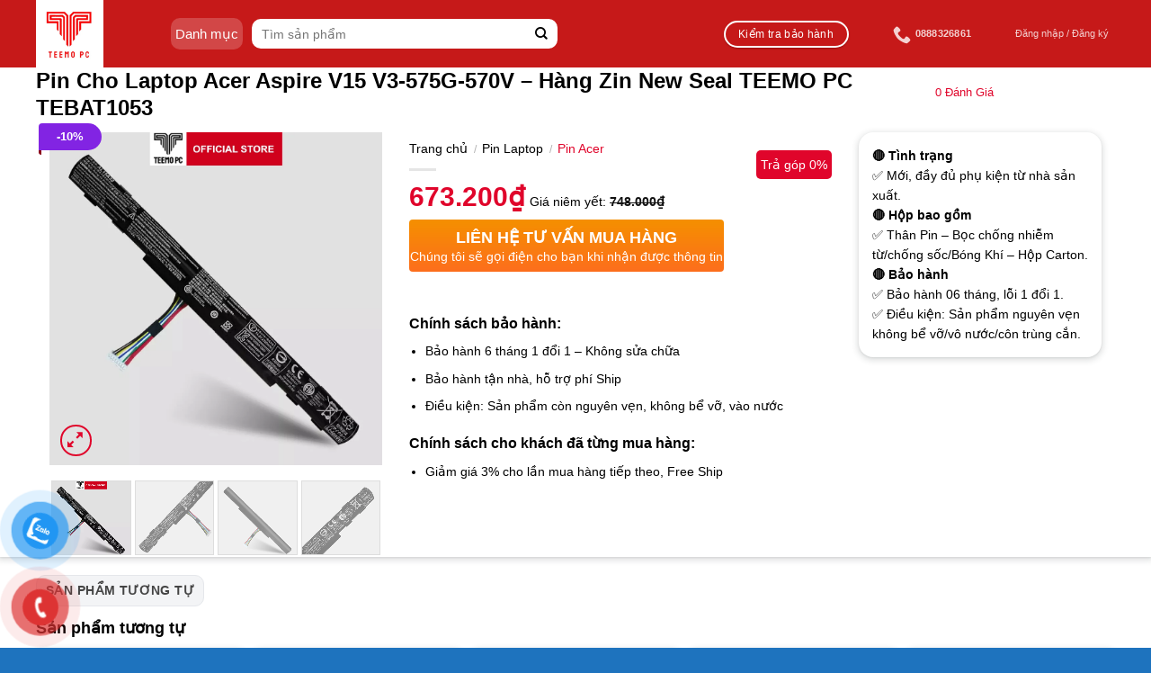

--- FILE ---
content_type: text/html; charset=UTF-8
request_url: https://teemopc.com/san-pham/pin-cho-laptop-acer-aspire-v15-v3-575g-570v-hang-zin-new-seal-teemo-pc-tebat1053/
body_size: 34683
content:
<!DOCTYPE html>
<!--[if IE 9 ]> <html lang="vi" class="ie9 loading-site no-js"> <![endif]-->
<!--[if IE 8 ]> <html lang="vi" class="ie8 loading-site no-js"> <![endif]-->
<!--[if (gte IE 9)|!(IE)]><!--><html lang="vi" class="loading-site no-js"> <!--<![endif]-->
<head>
	<meta name="google-site-verification" content="1LjWCWwhLntm10QE1UscVC4drgkl2I7sk8_g9ChmuJA" />
	<meta charset="UTF-8" />
	<link rel="profile" href="http://gmpg.org/xfn/11" />
	<link rel="pingback" href="https://teemopc.com/xmlrpc.php" />

	<script>(function(html){html.className = html.className.replace(/\bno-js\b/,'js')})(document.documentElement);</script>
<title>Pin Cho Laptop Acer Aspire V15 V3-575G-570V &#8211; Hàng Zin New Seal TEEMO PC TEBAT1053 &#8211; Teemo pc</title><link rel="preload" as="style" href="https://fonts.googleapis.com/css?family=-apple-system%2C%20BlinkMacSystemFont%2C%20%26quot%3BSegoe%20UI%26quot%3B%2C%20Roboto%2C%20Oxygen-Sans%2C%20Ubuntu%2C%20Cantarell%2C%20%26quot%3BHelvetica%20Neue%26quot%3B%2C%20sans-serif%3Aregular%2Cregular%2Cregular%2Cregular%7CDancing%20Script%3Aregular%2C400&#038;display=swap" /><link rel="stylesheet" href="https://fonts.googleapis.com/css?family=-apple-system%2C%20BlinkMacSystemFont%2C%20%26quot%3BSegoe%20UI%26quot%3B%2C%20Roboto%2C%20Oxygen-Sans%2C%20Ubuntu%2C%20Cantarell%2C%20%26quot%3BHelvetica%20Neue%26quot%3B%2C%20sans-serif%3Aregular%2Cregular%2Cregular%2Cregular%7CDancing%20Script%3Aregular%2C400&#038;display=swap" media="print" onload="this.media='all'" /><noscript><link rel="stylesheet" href="https://fonts.googleapis.com/css?family=-apple-system%2C%20BlinkMacSystemFont%2C%20%26quot%3BSegoe%20UI%26quot%3B%2C%20Roboto%2C%20Oxygen-Sans%2C%20Ubuntu%2C%20Cantarell%2C%20%26quot%3BHelvetica%20Neue%26quot%3B%2C%20sans-serif%3Aregular%2Cregular%2Cregular%2Cregular%7CDancing%20Script%3Aregular%2C400&#038;display=swap" /></noscript>
<meta name='robots' content='max-image-preview:large' />
<meta name="viewport" content="width=device-width, initial-scale=1, maximum-scale=1" /><link rel='dns-prefetch' href='//fonts.googleapis.com' />
<link href='https://fonts.gstatic.com' crossorigin rel='preconnect' />
<link rel="alternate" type="application/rss+xml" title="Dòng thông tin Teemo pc &raquo;" href="https://teemopc.com/feed/" />
<link rel="alternate" type="application/rss+xml" title="Dòng phản hồi Teemo pc &raquo;" href="https://teemopc.com/comments/feed/" />
<link rel="alternate" type="application/rss+xml" title="Teemo pc &raquo; Pin Cho Laptop Acer Aspire V15 V3-575G-570V &#8211; Hàng Zin New Seal TEEMO PC TEBAT1053 Dòng phản hồi" href="https://teemopc.com/san-pham/pin-cho-laptop-acer-aspire-v15-v3-575g-570v-hang-zin-new-seal-teemo-pc-tebat1053/feed/" />
<style id='wp-emoji-styles-inline-css' type='text/css'>

	img.wp-smiley, img.emoji {
		display: inline !important;
		border: none !important;
		box-shadow: none !important;
		height: 1em !important;
		width: 1em !important;
		margin: 0 0.07em !important;
		vertical-align: -0.1em !important;
		background: none !important;
		padding: 0 !important;
	}
</style>
<style id='wp-block-library-inline-css' type='text/css'>
:root{--wp-admin-theme-color:#007cba;--wp-admin-theme-color--rgb:0,124,186;--wp-admin-theme-color-darker-10:#006ba1;--wp-admin-theme-color-darker-10--rgb:0,107,161;--wp-admin-theme-color-darker-20:#005a87;--wp-admin-theme-color-darker-20--rgb:0,90,135;--wp-admin-border-width-focus:2px;--wp-block-synced-color:#7a00df;--wp-block-synced-color--rgb:122,0,223}@media (min-resolution:192dpi){:root{--wp-admin-border-width-focus:1.5px}}.wp-element-button{cursor:pointer}:root{--wp--preset--font-size--normal:16px;--wp--preset--font-size--huge:42px}:root .has-very-light-gray-background-color{background-color:#eee}:root .has-very-dark-gray-background-color{background-color:#313131}:root .has-very-light-gray-color{color:#eee}:root .has-very-dark-gray-color{color:#313131}:root .has-vivid-green-cyan-to-vivid-cyan-blue-gradient-background{background:linear-gradient(135deg,#00d084,#0693e3)}:root .has-purple-crush-gradient-background{background:linear-gradient(135deg,#34e2e4,#4721fb 50%,#ab1dfe)}:root .has-hazy-dawn-gradient-background{background:linear-gradient(135deg,#faaca8,#dad0ec)}:root .has-subdued-olive-gradient-background{background:linear-gradient(135deg,#fafae1,#67a671)}:root .has-atomic-cream-gradient-background{background:linear-gradient(135deg,#fdd79a,#004a59)}:root .has-nightshade-gradient-background{background:linear-gradient(135deg,#330968,#31cdcf)}:root .has-midnight-gradient-background{background:linear-gradient(135deg,#020381,#2874fc)}.has-regular-font-size{font-size:1em}.has-larger-font-size{font-size:2.625em}.has-normal-font-size{font-size:var(--wp--preset--font-size--normal)}.has-huge-font-size{font-size:var(--wp--preset--font-size--huge)}.has-text-align-center{text-align:center}.has-text-align-left{text-align:left}.has-text-align-right{text-align:right}#end-resizable-editor-section{display:none}.aligncenter{clear:both}.items-justified-left{justify-content:flex-start}.items-justified-center{justify-content:center}.items-justified-right{justify-content:flex-end}.items-justified-space-between{justify-content:space-between}.screen-reader-text{clip:rect(1px,1px,1px,1px);word-wrap:normal!important;border:0;-webkit-clip-path:inset(50%);clip-path:inset(50%);height:1px;margin:-1px;overflow:hidden;padding:0;position:absolute;width:1px}.screen-reader-text:focus{clip:auto!important;background-color:#ddd;-webkit-clip-path:none;clip-path:none;color:#444;display:block;font-size:1em;height:auto;left:5px;line-height:normal;padding:15px 23px 14px;text-decoration:none;top:5px;width:auto;z-index:100000}html :where(.has-border-color){border-style:solid}html :where([style*=border-top-color]){border-top-style:solid}html :where([style*=border-right-color]){border-right-style:solid}html :where([style*=border-bottom-color]){border-bottom-style:solid}html :where([style*=border-left-color]){border-left-style:solid}html :where([style*=border-width]){border-style:solid}html :where([style*=border-top-width]){border-top-style:solid}html :where([style*=border-right-width]){border-right-style:solid}html :where([style*=border-bottom-width]){border-bottom-style:solid}html :where([style*=border-left-width]){border-left-style:solid}html :where(img[class*=wp-image-]){height:auto;max-width:100%}:where(figure){margin:0 0 1em}html :where(.is-position-sticky){--wp-admin--admin-bar--position-offset:var(--wp-admin--admin-bar--height,0px)}@media screen and (max-width:600px){html :where(.is-position-sticky){--wp-admin--admin-bar--position-offset:0px}}
</style>
<style id='classic-theme-styles-inline-css' type='text/css'>
/*! This file is auto-generated */
.wp-block-button__link{color:#fff;background-color:#32373c;border-radius:9999px;box-shadow:none;text-decoration:none;padding:calc(.667em + 2px) calc(1.333em + 2px);font-size:1.125em}.wp-block-file__button{background:#32373c;color:#fff;text-decoration:none}
</style>
<link rel='stylesheet' id='sanwp-quickbuy-style-css' href='https://teemopc.com/wp-content/plugins/sanwp-quick-buy/css/sanwp-quick-buy.css?ver=2.1.5' type='text/css' media='all' />
<link rel='stylesheet' id='photoswipe-css' href='https://teemopc.com/wp-content/plugins/woocommerce/assets/css/photoswipe/photoswipe.min.css?ver=9.1.5' type='text/css' media='all' />
<link rel='stylesheet' id='photoswipe-default-skin-css' href='https://teemopc.com/wp-content/plugins/woocommerce/assets/css/photoswipe/default-skin/default-skin.min.css?ver=9.1.5' type='text/css' media='all' />
<style id='woocommerce-inline-inline-css' type='text/css'>
.woocommerce form .form-row .required { visibility: visible; }
</style>
<link rel='stylesheet' id='pzf-style-css' href='https://teemopc.com/wp-content/plugins/button-contact-vr/css/style.css?ver=6.4.2' type='text/css' media='all' />
<link rel='stylesheet' id='ywar-frontend-css' href='https://teemopc.com/wp-content/plugins/yith-woocommerce-advanced-reviews-premium/assets/css/ywar-frontend.css?ver=6.4.2' type='text/css' media='all' />
<link rel='stylesheet' id='flatsome-swatches-frontend-css' href='https://teemopc.com/wp-content/themes/flatsome/assets/css/extensions/flatsome-swatches-frontend.css?ver=3.14.3' type='text/css' media='all' />
<link rel='stylesheet' id='flatsome-main-css' href='https://teemopc.com/wp-content/themes/flatsome/assets/css/flatsome.css?ver=3.14.3' type='text/css' media='all' />
<style id='flatsome-main-inline-css' type='text/css'>
@font-face {
				font-family: "fl-icons";
				font-display: block;
				src: url(https://teemopc.com/wp-content/themes/flatsome/assets/css/icons/fl-icons.eot?v=3.14.3);
				src:
					url(https://teemopc.com/wp-content/themes/flatsome/assets/css/icons/fl-icons.eot#iefix?v=3.14.3) format("embedded-opentype"),
					url(https://teemopc.com/wp-content/themes/flatsome/assets/css/icons/fl-icons.woff2?v=3.14.3) format("woff2"),
					url(https://teemopc.com/wp-content/themes/flatsome/assets/css/icons/fl-icons.ttf?v=3.14.3) format("truetype"),
					url(https://teemopc.com/wp-content/themes/flatsome/assets/css/icons/fl-icons.woff?v=3.14.3) format("woff"),
					url(https://teemopc.com/wp-content/themes/flatsome/assets/css/icons/fl-icons.svg?v=3.14.3#fl-icons) format("svg");
			}
</style>
<link rel='stylesheet' id='flatsome-shop-css' href='https://teemopc.com/wp-content/themes/flatsome/assets/css/flatsome-shop.css?ver=3.14.3' type='text/css' media='all' />
<link rel='stylesheet' id='flatsome-style-css' href='https://teemopc.com/wp-content/themes/flatsome-child/style.css?ver=3.15.1' type='text/css' media='all' />

<script type="text/template" id="tmpl-variation-template">
	<div class="woocommerce-variation-description">{{{ data.variation.variation_description }}}</div>
	<div class="woocommerce-variation-price">{{{ data.variation.price_html }}}</div>
	<div class="woocommerce-variation-availability">{{{ data.variation.availability_html }}}</div>
</script>
<script type="text/template" id="tmpl-unavailable-variation-template">
	<p>Rất tiếc, sản phẩm này hiện không tồn tại. Hãy chọn một phương thức kết hợp khác.</p>
</script>
<script type="text/javascript" src="https://teemopc.com/wp-includes/js/jquery/jquery.min.js?ver=3.7.1" id="jquery-core-js"></script>
<script type="text/javascript" src="https://teemopc.com/wp-includes/js/jquery/jquery-migrate.min.js?ver=3.4.1" id="jquery-migrate-js"></script>
<script type="text/javascript" src="https://teemopc.com/wp-includes/js/underscore.min.js?ver=1.13.4" id="underscore-js"></script>
<script type="text/javascript" id="wp-util-js-extra">
/* <![CDATA[ */
var _wpUtilSettings = {"ajax":{"url":"\/wp-admin\/admin-ajax.php"}};
/* ]]> */
</script>
<script type="text/javascript" src="https://teemopc.com/wp-includes/js/wp-util.min.js?ver=6.4.2" id="wp-util-js"></script>
<script type="text/javascript" src="https://teemopc.com/wp-content/plugins/woocommerce/assets/js/jquery-blockui/jquery.blockUI.min.js?ver=2.7.0-wc.9.1.5" id="jquery-blockui-js" data-wp-strategy="defer"></script>
<script type="text/javascript" id="wc-add-to-cart-js-extra">
/* <![CDATA[ */
var wc_add_to_cart_params = {"ajax_url":"\/wp-admin\/admin-ajax.php","wc_ajax_url":"\/?wc-ajax=%%endpoint%%","i18n_view_cart":"Xem gi\u1ecf h\u00e0ng","cart_url":"https:\/\/teemopc.com\/gio-hang\/","is_cart":"","cart_redirect_after_add":"no"};
/* ]]> */
</script>
<script type="text/javascript" src="https://teemopc.com/wp-content/plugins/woocommerce/assets/js/frontend/add-to-cart.min.js?ver=9.1.5" id="wc-add-to-cart-js" defer="defer" data-wp-strategy="defer"></script>
<script type="text/javascript" src="https://teemopc.com/wp-content/plugins/woocommerce/assets/js/photoswipe/photoswipe.min.js?ver=4.1.1-wc.9.1.5" id="photoswipe-js" defer="defer" data-wp-strategy="defer"></script>
<script type="text/javascript" src="https://teemopc.com/wp-content/plugins/woocommerce/assets/js/photoswipe/photoswipe-ui-default.min.js?ver=4.1.1-wc.9.1.5" id="photoswipe-ui-default-js" defer="defer" data-wp-strategy="defer"></script>
<script type="text/javascript" src="https://teemopc.com/wp-content/plugins/woocommerce/assets/js/js-cookie/js.cookie.min.js?ver=2.1.4-wc.9.1.5" id="js-cookie-js" defer="defer" data-wp-strategy="defer"></script>
<script type="text/javascript" id="woocommerce-js-extra">
/* <![CDATA[ */
var woocommerce_params = {"ajax_url":"\/wp-admin\/admin-ajax.php","wc_ajax_url":"\/?wc-ajax=%%endpoint%%"};
/* ]]> */
</script>
<script type="text/javascript" src="https://teemopc.com/wp-content/plugins/woocommerce/assets/js/frontend/woocommerce.min.js?ver=9.1.5" id="woocommerce-js" defer="defer" data-wp-strategy="defer"></script>
<link rel="https://api.w.org/" href="https://teemopc.com/wp-json/" /><link rel="alternate" type="application/json" href="https://teemopc.com/wp-json/wp/v2/product/3091" /><link rel="EditURI" type="application/rsd+xml" title="RSD" href="https://teemopc.com/xmlrpc.php?rsd" />
<meta name="generator" content="WordPress 6.4.2" />
<meta name="generator" content="WooCommerce 9.1.5" />
<link rel="canonical" href="https://teemopc.com/san-pham/pin-cho-laptop-acer-aspire-v15-v3-575g-570v-hang-zin-new-seal-teemo-pc-tebat1053/" />
<link rel='shortlink' href='https://teemopc.com/?p=3091' />
<link rel="alternate" type="application/json+oembed" href="https://teemopc.com/wp-json/oembed/1.0/embed?url=https%3A%2F%2Fteemopc.com%2Fsan-pham%2Fpin-cho-laptop-acer-aspire-v15-v3-575g-570v-hang-zin-new-seal-teemo-pc-tebat1053%2F" />
<link rel="alternate" type="text/xml+oembed" href="https://teemopc.com/wp-json/oembed/1.0/embed?url=https%3A%2F%2Fteemopc.com%2Fsan-pham%2Fpin-cho-laptop-acer-aspire-v15-v3-575g-570v-hang-zin-new-seal-teemo-pc-tebat1053%2F&#038;format=xml" />
<!-- Google site verification - Google for WooCommerce -->
<meta name="google-site-verification" content="1LjWCWwhLntm10QE1UscVC4drgkl2I7sk8_g9ChmuJA" />
<style>.bg{opacity: 0; transition: opacity 1s; -webkit-transition: opacity 1s;} .bg-loaded{opacity: 1;}</style><!--[if IE]><link rel="stylesheet" type="text/css" href="https://teemopc.com/wp-content/themes/flatsome/assets/css/ie-fallback.css"><script src="//cdnjs.cloudflare.com/ajax/libs/html5shiv/3.6.1/html5shiv.js"></script><script>var head = document.getElementsByTagName('head')[0],style = document.createElement('style');style.type = 'text/css';style.styleSheet.cssText = ':before,:after{content:none !important';head.appendChild(style);setTimeout(function(){head.removeChild(style);}, 0);</script><script src="https://teemopc.com/wp-content/themes/flatsome/assets/libs/ie-flexibility.js"></script><![endif]--><meta name="google-site-verification" content="1LjWCWwhLntm10QE1UscVC4drgkl2I7sk8_g9ChmuJA" />	<noscript><style>.woocommerce-product-gallery{ opacity: 1 !important; }</style></noscript>
	<style id='wp-fonts-local' type='text/css'>
@font-face{font-family:Inter;font-style:normal;font-weight:300 900;font-display:fallback;src:url('https://teemopc.com/wp-content/plugins/woocommerce/assets/fonts/Inter-VariableFont_slnt,wght.woff2') format('woff2');font-stretch:normal;}
@font-face{font-family:Cardo;font-style:normal;font-weight:400;font-display:fallback;src:url('https://teemopc.com/wp-content/plugins/woocommerce/assets/fonts/cardo_normal_400.woff2') format('woff2');}
</style>
<link rel="icon" href="https://teemopc.com/wp-content/uploads/2023/03/cropped-Untitled-1-1-32x32.jpg" sizes="32x32" />
<link rel="icon" href="https://teemopc.com/wp-content/uploads/2023/03/cropped-Untitled-1-1-192x192.jpg" sizes="192x192" />
<link rel="apple-touch-icon" href="https://teemopc.com/wp-content/uploads/2023/03/cropped-Untitled-1-1-180x180.jpg" />
<meta name="msapplication-TileImage" content="https://teemopc.com/wp-content/uploads/2023/03/cropped-Untitled-1-1-270x270.jpg" />
<style id="custom-css" type="text/css">:root {--primary-color: #e0052b;}.full-width .ubermenu-nav, .container, .row{max-width: 1230px}.row.row-collapse{max-width: 1200px}.row.row-small{max-width: 1222.5px}.row.row-large{max-width: 1260px}.header-main{height: 75px}#logo img{max-height: 75px}#logo{width:140px;}.header-bottom{min-height: 40px}.header-top{min-height: 20px}.transparent .header-main{height: 90px}.transparent #logo img{max-height: 90px}.has-transparent + .page-title:first-of-type,.has-transparent + #main > .page-title,.has-transparent + #main > div > .page-title,.has-transparent + #main .page-header-wrapper:first-of-type .page-title{padding-top: 120px;}.header.show-on-scroll,.stuck .header-main{height:60px!important}.stuck #logo img{max-height: 60px!important}.search-form{ width: 100%;}.header-bg-color, .header-wrapper {background-color: #c61919}.header-bottom {background-color: #ffffff}.top-bar-nav > li > a{line-height: 69px }.header-main .nav > li > a{line-height: 46px }.stuck .header-main .nav > li > a{line-height: 16px }.header-bottom-nav > li > a{line-height: 16px }@media (max-width: 549px) {.header-main{height: 60px}#logo img{max-height: 60px}}.header-top{background-color:#dd3333!important;}/* Color */.accordion-title.active, .has-icon-bg .icon .icon-inner,.logo a, .primary.is-underline, .primary.is-link, .badge-outline .badge-inner, .nav-outline > li.active> a,.nav-outline >li.active > a, .cart-icon strong,[data-color='primary'], .is-outline.primary{color: #e0052b;}/* Color !important */[data-text-color="primary"]{color: #e0052b!important;}/* Background Color */[data-text-bg="primary"]{background-color: #e0052b;}/* Background */.scroll-to-bullets a,.featured-title, .label-new.menu-item > a:after, .nav-pagination > li > .current,.nav-pagination > li > span:hover,.nav-pagination > li > a:hover,.has-hover:hover .badge-outline .badge-inner,button[type="submit"], .button.wc-forward:not(.checkout):not(.checkout-button), .button.submit-button, .button.primary:not(.is-outline),.featured-table .title,.is-outline:hover, .has-icon:hover .icon-label,.nav-dropdown-bold .nav-column li > a:hover, .nav-dropdown.nav-dropdown-bold > li > a:hover, .nav-dropdown-bold.dark .nav-column li > a:hover, .nav-dropdown.nav-dropdown-bold.dark > li > a:hover, .is-outline:hover, .tagcloud a:hover,.grid-tools a, input[type='submit']:not(.is-form), .box-badge:hover .box-text, input.button.alt,.nav-box > li > a:hover,.nav-box > li.active > a,.nav-pills > li.active > a ,.current-dropdown .cart-icon strong, .cart-icon:hover strong, .nav-line-bottom > li > a:before, .nav-line-grow > li > a:before, .nav-line > li > a:before,.banner, .header-top, .slider-nav-circle .flickity-prev-next-button:hover svg, .slider-nav-circle .flickity-prev-next-button:hover .arrow, .primary.is-outline:hover, .button.primary:not(.is-outline), input[type='submit'].primary, input[type='submit'].primary, input[type='reset'].button, input[type='button'].primary, .badge-inner{background-color: #e0052b;}/* Border */.nav-vertical.nav-tabs > li.active > a,.scroll-to-bullets a.active,.nav-pagination > li > .current,.nav-pagination > li > span:hover,.nav-pagination > li > a:hover,.has-hover:hover .badge-outline .badge-inner,.accordion-title.active,.featured-table,.is-outline:hover, .tagcloud a:hover,blockquote, .has-border, .cart-icon strong:after,.cart-icon strong,.blockUI:before, .processing:before,.loading-spin, .slider-nav-circle .flickity-prev-next-button:hover svg, .slider-nav-circle .flickity-prev-next-button:hover .arrow, .primary.is-outline:hover{border-color: #e0052b}.nav-tabs > li.active > a{border-top-color: #e0052b}.widget_shopping_cart_content .blockUI.blockOverlay:before { border-left-color: #e0052b }.woocommerce-checkout-review-order .blockUI.blockOverlay:before { border-left-color: #e0052b }/* Fill */.slider .flickity-prev-next-button:hover svg,.slider .flickity-prev-next-button:hover .arrow{fill: #e0052b;}/* Background Color */[data-icon-label]:after, .secondary.is-underline:hover,.secondary.is-outline:hover,.icon-label,.button.secondary:not(.is-outline),.button.alt:not(.is-outline), .badge-inner.on-sale, .button.checkout, .single_add_to_cart_button, .current .breadcrumb-step{ background-color:#8224e3; }[data-text-bg="secondary"]{background-color: #8224e3;}/* Color */.secondary.is-underline,.secondary.is-link, .secondary.is-outline,.stars a.active, .star-rating:before, .woocommerce-page .star-rating:before,.star-rating span:before, .color-secondary{color: #8224e3}/* Color !important */[data-text-color="secondary"]{color: #8224e3!important;}/* Border */.secondary.is-outline:hover{border-color:#8224e3}body{font-size: 100%;}@media screen and (max-width: 549px){body{font-size: 100%;}}body{font-family:"-apple-system, BlinkMacSystemFont, "Segoe UI", Roboto, Oxygen-Sans, Ubuntu, Cantarell, "Helvetica Neue", sans-serif", sans-serif}body{font-weight: 0}body{color: #000000}.nav > li > a {font-family:"-apple-system, BlinkMacSystemFont, "Segoe UI", Roboto, Oxygen-Sans, Ubuntu, Cantarell, "Helvetica Neue", sans-serif", sans-serif;}.mobile-sidebar-levels-2 .nav > li > ul > li > a {font-family:"-apple-system, BlinkMacSystemFont, "Segoe UI", Roboto, Oxygen-Sans, Ubuntu, Cantarell, "Helvetica Neue", sans-serif", sans-serif;}.nav > li > a {font-weight: 0;}.mobile-sidebar-levels-2 .nav > li > ul > li > a {font-weight: 0;}h1,h2,h3,h4,h5,h6,.heading-font, .off-canvas-center .nav-sidebar.nav-vertical > li > a{font-family: "-apple-system, BlinkMacSystemFont, "Segoe UI", Roboto, Oxygen-Sans, Ubuntu, Cantarell, "Helvetica Neue", sans-serif", sans-serif;}h1,h2,h3,h4,h5,h6,.heading-font,.banner h1,.banner h2{font-weight: 0;}h1,h2,h3,h4,h5,h6,.heading-font{color: #000000;}.breadcrumbs{text-transform: none;}button,.button{text-transform: none;}.nav > li > a, .links > li > a{text-transform: none;}.section-title span{text-transform: none;}h3.widget-title,span.widget-title{text-transform: none;}.alt-font{font-family: "Dancing Script", sans-serif;}.alt-font{font-weight: 400!important;}.header:not(.transparent) .top-bar-nav > li > a {color: #eeee22;}.header:not(.transparent) .top-bar-nav.nav > li > a:hover,.header:not(.transparent) .top-bar-nav.nav > li.active > a,.header:not(.transparent) .top-bar-nav.nav > li.current > a,.header:not(.transparent) .top-bar-nav.nav > li > a.active,.header:not(.transparent) .top-bar-nav.nav > li > a.current{color: #8224e3;}.top-bar-nav.nav-line-bottom > li > a:before,.top-bar-nav.nav-line-grow > li > a:before,.top-bar-nav.nav-line > li > a:before,.top-bar-nav.nav-box > li > a:hover,.top-bar-nav.nav-box > li.active > a,.top-bar-nav.nav-pills > li > a:hover,.top-bar-nav.nav-pills > li.active > a{color:#FFF!important;background-color: #8224e3;}a{color: #e0052b;}a:hover{color: #e0052b;}.tagcloud a:hover{border-color: #e0052b;background-color: #e0052b;}.shop-page-title.featured-title .title-bg{ background-image: url(https://teemopc.com/wp-content/uploads/2023/09/vn-11134211-7qukw-lev5byx4937uc6.jpg)!important;}@media screen and (min-width: 550px){.products .box-vertical .box-image{min-width: 1024px!important;width: 1024px!important;}}.absolute-footer, html{background-color: #1e73be}button[name='update_cart'] { display: none; }/* Custom CSS */form.form_check_warranty_baohanh input {border-radius: 10px;padding: 5px 10px;border: 1px solid #ccc;}.check_warranty_baohanh_form_box button.check_warranty_masp_submit {border-radius: 10px;font-size: 15px;padding: 0px 25px;}/* Custom CSS Mobile */@media (max-width: 549px){.sticky-add-to-cart__product {font-size: 13px;width: 147px;}.sticky-add-to-cart--active {font-size: 11px;}.product-info .price ins span.amount {font-size: 20px;}}.label-new.menu-item > a:after{content:"New";}.label-hot.menu-item > a:after{content:"Hot";}.label-sale.menu-item > a:after{content:"Sale";}.label-popular.menu-item > a:after{content:"Popular";}</style><style id="flatsome-swatches-css" type="text/css"></style>
		<!-- Global site tag (gtag.js) - Google Ads: AW-11325402843 - Google for WooCommerce -->
		<script async src="https://www.googletagmanager.com/gtag/js?id=AW-11325402843"></script>
		<script>
			window.dataLayer = window.dataLayer || [];
			function gtag() { dataLayer.push(arguments); }
			gtag( 'consent', 'default', {
				analytics_storage: 'denied',
				ad_storage: 'denied',
				ad_user_data: 'denied',
				ad_personalization: 'denied',
				region: ['AT', 'BE', 'BG', 'HR', 'CY', 'CZ', 'DK', 'EE', 'FI', 'FR', 'DE', 'GR', 'HU', 'IS', 'IE', 'IT', 'LV', 'LI', 'LT', 'LU', 'MT', 'NL', 'NO', 'PL', 'PT', 'RO', 'SK', 'SI', 'ES', 'SE', 'GB', 'CH'],
				wait_for_update: 500,
			} );
			gtag('js', new Date());
			gtag('set', 'developer_id.dOGY3NW', true);
			gtag("config", "AW-11325402843", { "groups": "GLA", "send_page_view": false });		</script>

			<script src="https://kit.fontawesome.com/afd2892496.js" crossorigin="anonymous"></script>
	<link rel="stylesheet" href="https://unpkg.com/swiper/swiper-bundle.min.css" />
</head>
<body class="product-template-default single single-product postid-3091 theme-flatsome woocommerce woocommerce-page woocommerce-no-js lightbox nav-dropdown-has-arrow nav-dropdown-has-shadow nav-dropdown-has-border mobile-submenu-toggle">

<script type="text/javascript">
/* <![CDATA[ */
gtag("event", "page_view", {send_to: "GLA"});
/* ]]> */
</script>

<a class="skip-link screen-reader-text" href="#main">Skip to content</a>
<div id="wrapper">
<div class="header-overlay"></div>
	
	<header id="header" class="header has-sticky sticky-fade">
		<div class="header-wrapper">
			<div id="top-bar" class="header-top nav-dark show-for-medium">
    <div class="flex-row container">
      <div class="flex-col hide-for-medium flex-left">
          <ul class="nav nav-left medium-nav-center nav-small  nav-line-grow nav-prompts-overlay nav-uppercase">
                        </ul>
      </div>

      <div class="flex-col hide-for-medium flex-center">
          <ul class="nav nav-center nav-small  nav-line-grow nav-prompts-overlay nav-uppercase">
                        </ul>
      </div>

      <div class="flex-col hide-for-medium flex-right">
         <ul class="nav top-bar-nav nav-right nav-small  nav-line-grow nav-prompts-overlay nav-uppercase">
                        </ul>
      </div>

            <div class="flex-col show-for-medium flex-grow">
          <ul class="nav nav-center nav-small mobile-nav  nav-line-grow nav-prompts-overlay nav-uppercase">
              <li class="html custom html_topbar_left"><meta name="google-site-verification" content="1LjWCWwhLntm10QE1UscVC4drgkl2I7sk8_g9ChmuJA" /></li><li class="header-contact-wrapper">
		<ul id="header-contact" class="nav nav-divided nav-uppercase header-contact">
		
					
			
						<li class="">
			  <a href="tel:0888326861" class="tooltip" title="0888326861">
			     <i class="icon-phone" style="font-size:20px;"></i>			      <span>0888326861</span>
			  </a>
			</li>
				</ul>
</li>          </ul>
      </div>
      
    </div>
</div>
<div id="masthead" class="header-main nav-dark">
      <div class="header-inner flex-row container logo-left" role="navigation">

          <!-- Logo -->
          <div id="logo" class="flex-col logo">
<!-- 			<a id="btnHeaderMenu" href="#"><i class="icon-menu"></i></a> -->
            <!-- Header logo -->
<a href="https://teemopc.com/" title="Teemo pc - Linh kiện laptop chính hãng" rel="home">
    <img width="140" height="75" src="http://teemopc.com/wp-content/uploads/2023/03/cropped-Untitled-1-1.jpg" class="header_logo header-logo" alt="Teemo pc"/><img  width="140" height="75" src="http://teemopc.com/wp-content/uploads/2023/03/cropped-Untitled-1-1.jpg" class="header-logo-dark" alt="Teemo pc"/></a>
		
          </div>
		  <div class="flex-col">
			  <a id="btnHeaderMenu" href="#">
				  <span>Danh mục</span><i class="icon-arrow-down"></i>
			  </a>
			  <div class="header-main-menu">
				  <div class="menu-top-menu-container">
					  					  <div id="nav_menu-2" class="widget_nav_menu"><div class="menu-main-menu-container"><ul id="menu-main-menu" class="menu"><li id="menu-item-2233" class="menu-item menu-item-type-taxonomy menu-item-object-product_cat current-product-ancestor current-menu-parent current-product-parent menu-item-has-children menu-item-2233"><a href="https://teemopc.com/danh-muc-san-pham/pin-laptop/">Pin Laptop</a>
<ul class="sub-menu">
	<li id="menu-item-2236" class="menu-item menu-item-type-taxonomy menu-item-object-product_cat menu-item-2236"><a href="https://teemopc.com/danh-muc-san-pham/pin-laptop/pin-msi/">Pin MSI</a></li>
	<li id="menu-item-2237" class="menu-item menu-item-type-taxonomy menu-item-object-product_cat menu-item-2237"><a href="https://teemopc.com/danh-muc-san-pham/pin-laptop/pin-toshiba/">Pin Toshiba</a></li>
	<li id="menu-item-2238" class="menu-item menu-item-type-taxonomy menu-item-object-product_cat menu-item-2238"><a href="https://teemopc.com/danh-muc-san-pham/pin-laptop/pin-samsung/">Pin Samsung</a></li>
	<li id="menu-item-2239" class="menu-item menu-item-type-taxonomy menu-item-object-product_cat menu-item-2239"><a href="https://teemopc.com/danh-muc-san-pham/pin-laptop/pin-sony/">Pin Sony</a></li>
	<li id="menu-item-2240" class="menu-item menu-item-type-taxonomy menu-item-object-product_cat menu-item-2240"><a href="https://teemopc.com/danh-muc-san-pham/pin-laptop/pin-lenovo/">Pin Lenovo</a></li>
	<li id="menu-item-2241" class="menu-item menu-item-type-taxonomy menu-item-object-product_cat menu-item-2241"><a href="https://teemopc.com/danh-muc-san-pham/pin-laptop/pin-hp/">Pin HP</a></li>
	<li id="menu-item-2242" class="menu-item menu-item-type-taxonomy menu-item-object-product_cat menu-item-2242"><a href="https://teemopc.com/danh-muc-san-pham/pin-laptop/pin-dell/">Pin Dell</a></li>
	<li id="menu-item-2243" class="menu-item menu-item-type-taxonomy menu-item-object-product_cat menu-item-2243"><a href="https://teemopc.com/danh-muc-san-pham/pin-laptop/pin-asus/">Pin Asus</a></li>
	<li id="menu-item-2244" class="menu-item menu-item-type-taxonomy menu-item-object-product_cat current-product-ancestor current-menu-parent current-product-parent menu-item-2244"><a href="https://teemopc.com/danh-muc-san-pham/pin-laptop/pin-acer/">Pin Acer</a></li>
</ul>
</li>
<li id="menu-item-2222" class="menu-item menu-item-type-taxonomy menu-item-object-product_cat menu-item-has-children menu-item-2222"><a href="https://teemopc.com/danh-muc-san-pham/sac-laptop/">Sạc Laptop</a>
<ul class="sub-menu">
	<li id="menu-item-2254" class="menu-item menu-item-type-taxonomy menu-item-object-product_cat menu-item-2254"><a href="https://teemopc.com/danh-muc-san-pham/sac-laptop/sac-acer/">Sạc Acer</a></li>
	<li id="menu-item-2253" class="menu-item menu-item-type-taxonomy menu-item-object-product_cat menu-item-2253"><a href="https://teemopc.com/danh-muc-san-pham/sac-laptop/sac-asus/">Sạc Asus</a></li>
	<li id="menu-item-2252" class="menu-item menu-item-type-taxonomy menu-item-object-product_cat menu-item-2252"><a href="https://teemopc.com/danh-muc-san-pham/sac-laptop/sac-dell/">Sạc Dell</a></li>
	<li id="menu-item-2251" class="menu-item menu-item-type-taxonomy menu-item-object-product_cat menu-item-2251"><a href="https://teemopc.com/danh-muc-san-pham/sac-laptop/sac-hp/">Sạc HP</a></li>
	<li id="menu-item-2250" class="menu-item menu-item-type-taxonomy menu-item-object-product_cat menu-item-2250"><a href="https://teemopc.com/danh-muc-san-pham/sac-laptop/sac-lenovo/">Sạc Lenovo</a></li>
	<li id="menu-item-2248" class="menu-item menu-item-type-taxonomy menu-item-object-product_cat menu-item-2248"><a href="https://teemopc.com/danh-muc-san-pham/sac-laptop/sac-samsung/">Sạc Samsung</a></li>
	<li id="menu-item-2249" class="menu-item menu-item-type-taxonomy menu-item-object-product_cat menu-item-2249"><a href="https://teemopc.com/danh-muc-san-pham/sac-laptop/sac-sony/">Sạc Sony</a></li>
	<li id="menu-item-2247" class="menu-item menu-item-type-taxonomy menu-item-object-product_cat menu-item-2247"><a href="https://teemopc.com/danh-muc-san-pham/sac-laptop/sac-toshiba/">Sạc Toshiba</a></li>
	<li id="menu-item-2246" class="menu-item menu-item-type-taxonomy menu-item-object-product_cat menu-item-2246"><a href="https://teemopc.com/danh-muc-san-pham/sac-laptop/sac-msi/">Sạc MSI</a></li>
</ul>
</li>
<li id="menu-item-2223" class="menu-item menu-item-type-taxonomy menu-item-object-product_cat menu-item-has-children menu-item-2223"><a href="https://teemopc.com/danh-muc-san-pham/ban-phim-laptop/">Bàn Phím Laptop</a>
<ul class="sub-menu">
	<li id="menu-item-2257" class="menu-item menu-item-type-taxonomy menu-item-object-product_cat menu-item-2257"><a href="https://teemopc.com/danh-muc-san-pham/ban-phim-laptop/ban-phim-acer/">Bàn Phím Acer</a></li>
	<li id="menu-item-2265" class="menu-item menu-item-type-taxonomy menu-item-object-product_cat menu-item-2265"><a href="https://teemopc.com/danh-muc-san-pham/ban-phim-laptop/ban-phim-asus/">Bàn Phím Asus</a></li>
	<li id="menu-item-2258" class="menu-item menu-item-type-taxonomy menu-item-object-product_cat menu-item-2258"><a href="https://teemopc.com/danh-muc-san-pham/ban-phim-laptop/ban-phim-dell/">Bàn Phím Dell</a></li>
	<li id="menu-item-2259" class="menu-item menu-item-type-taxonomy menu-item-object-product_cat menu-item-2259"><a href="https://teemopc.com/danh-muc-san-pham/ban-phim-laptop/ban-phim-hp/">Bàn Phím HP</a></li>
	<li id="menu-item-2260" class="menu-item menu-item-type-taxonomy menu-item-object-product_cat menu-item-2260"><a href="https://teemopc.com/danh-muc-san-pham/ban-phim-laptop/ban-phim-lenovo/">Bàn Phím Lenovo</a></li>
	<li id="menu-item-2261" class="menu-item menu-item-type-taxonomy menu-item-object-product_cat menu-item-2261"><a href="https://teemopc.com/danh-muc-san-pham/ban-phim-laptop/ban-phim-sony/">Bàn Phím Sony</a></li>
	<li id="menu-item-2262" class="menu-item menu-item-type-taxonomy menu-item-object-product_cat menu-item-2262"><a href="https://teemopc.com/danh-muc-san-pham/ban-phim-laptop/ban-phim-samsung/">Bàn Phím Samsung</a></li>
	<li id="menu-item-2263" class="menu-item menu-item-type-taxonomy menu-item-object-product_cat menu-item-2263"><a href="https://teemopc.com/danh-muc-san-pham/ban-phim-laptop/ban-phim-toshiba/">Bàn Phím Toshiba</a></li>
	<li id="menu-item-2264" class="menu-item menu-item-type-taxonomy menu-item-object-product_cat menu-item-2264"><a href="https://teemopc.com/danh-muc-san-pham/ban-phim-laptop/ban-phim-msi/">Bàn Phím MSI</a></li>
</ul>
</li>
<li id="menu-item-2224" class="menu-item menu-item-type-taxonomy menu-item-object-product_cat menu-item-has-children menu-item-2224"><a href="https://teemopc.com/danh-muc-san-pham/linh-kien-macbook/">Linh Kiện Macbook</a>
<ul class="sub-menu">
	<li id="menu-item-2267" class="menu-item menu-item-type-taxonomy menu-item-object-product_cat menu-item-2267"><a href="https://teemopc.com/danh-muc-san-pham/linh-kien-macbook/pin-macbook/">Pin Macbook</a></li>
	<li id="menu-item-2268" class="menu-item menu-item-type-taxonomy menu-item-object-product_cat menu-item-2268"><a href="https://teemopc.com/danh-muc-san-pham/linh-kien-macbook/sac-macbook/">Sạc Macbook</a></li>
	<li id="menu-item-2269" class="menu-item menu-item-type-taxonomy menu-item-object-product_cat menu-item-2269"><a href="https://teemopc.com/danh-muc-san-pham/linh-kien-macbook/ban-phim-macbook/">Bàn Phím Macbook</a></li>
	<li id="menu-item-2270" class="menu-item menu-item-type-taxonomy menu-item-object-product_cat menu-item-2270"><a href="https://teemopc.com/danh-muc-san-pham/linh-kien-macbook/man-hinh-macbook/">Màn Hình Macbook</a></li>
</ul>
</li>
<li id="menu-item-2225" class="menu-item menu-item-type-taxonomy menu-item-object-product_cat menu-item-has-children menu-item-2225"><a href="https://teemopc.com/danh-muc-san-pham/linh-kien-surface/">Linh Kiện Surface</a>
<ul class="sub-menu">
	<li id="menu-item-2273" class="menu-item menu-item-type-taxonomy menu-item-object-product_cat menu-item-2273"><a href="https://teemopc.com/danh-muc-san-pham/linh-kien-surface/phim-surface/">Phím Surface</a></li>
	<li id="menu-item-2274" class="menu-item menu-item-type-taxonomy menu-item-object-product_cat menu-item-2274"><a href="https://teemopc.com/danh-muc-san-pham/linh-kien-surface/man-hinh-surface/">Màn Hình Surface</a></li>
	<li id="menu-item-2275" class="menu-item menu-item-type-taxonomy menu-item-object-product_cat menu-item-2275"><a href="https://teemopc.com/danh-muc-san-pham/linh-kien-surface/sac-surface/">Sạc Surface</a></li>
	<li id="menu-item-2276" class="menu-item menu-item-type-taxonomy menu-item-object-product_cat menu-item-2276"><a href="https://teemopc.com/danh-muc-san-pham/linh-kien-surface/pin-surface/">Pin Surface</a></li>
</ul>
</li>
<li id="menu-item-2226" class="menu-item menu-item-type-taxonomy menu-item-object-product_cat menu-item-2226"><a href="https://teemopc.com/danh-muc-san-pham/camera/">Camera</a></li>
<li id="menu-item-2227" class="menu-item menu-item-type-taxonomy menu-item-object-product_cat menu-item-2227"><a href="https://teemopc.com/danh-muc-san-pham/chuot-may-tinh/">Chuột Máy Tính</a></li>
<li id="menu-item-2228" class="menu-item menu-item-type-taxonomy menu-item-object-product_cat menu-item-2228"><a href="https://teemopc.com/danh-muc-san-pham/linh-kien-khac/">Linh Kiện Khác</a></li>
<li id="menu-item-2230" class="menu-item menu-item-type-taxonomy menu-item-object-product_cat menu-item-2230"><a href="https://teemopc.com/danh-muc-san-pham/day-cap-sac/">Dây Cáp Sạc</a></li>
<li id="menu-item-2231" class="menu-item menu-item-type-taxonomy menu-item-object-product_cat menu-item-2231"><a href="https://teemopc.com/danh-muc-san-pham/do-choi-laptop/">Đồ Chơi Laptop</a></li>
<li id="menu-item-217" class="menu-item menu-item-type-taxonomy menu-item-object-category menu-item-217"><a href="https://teemopc.com/category/tin-cong-nghe/">Tin công nghệ</a></li>
<li id="menu-item-216" class="menu-item menu-item-type-taxonomy menu-item-object-category menu-item-216"><a href="https://teemopc.com/category/khuyen-mai/">Khuyến mại</a></li>
</ul></div></div>					  				  </div>
			  </div>
		  </div>
          <!-- Mobile Left Elements -->
          <div class="flex-col show-for-medium flex-left">
            <ul class="mobile-nav nav nav-left ">
              <li class="header-search-form search-form html relative has-icon">
	<div class="header-search-form-wrapper">
		<div class="searchform-wrapper ux-search-box relative is-normal"><form role="search" method="get" class="searchform" action="https://teemopc.com/">
	<div class="flex-row relative">
						<div class="flex-col flex-grow">
			<label class="screen-reader-text" for="woocommerce-product-search-field-0">Tìm kiếm:</label>
			<input type="search" id="woocommerce-product-search-field-0" class="search-field mb-0" placeholder="Tìm sản phẩm" value="" name="s" />
			<input type="hidden" name="post_type" value="product" />
					</div>
		<div class="flex-col">
			<button type="submit" value="Tìm kiếm" class="ux-search-submit submit-button secondary button icon mb-0" aria-label="Submit">
				<i class="icon-search" ></i>			</button>
		</div>
	</div>
	<div class="live-search-results text-left z-top"></div>
</form>
</div>	</div>
</li>            </ul>
          </div>

          <!-- Left Elements -->
          <div class="flex-col hide-for-medium flex-left
            flex-grow">
            <ul class="header-nav header-nav-main nav nav-left  nav-line-bottom nav-prompts-overlay" >
              <li class="header-search-form search-form html relative has-icon">
	<div class="header-search-form-wrapper">
		<div class="searchform-wrapper ux-search-box relative is-normal"><form role="search" method="get" class="searchform" action="https://teemopc.com/">
	<div class="flex-row relative">
						<div class="flex-col flex-grow">
			<label class="screen-reader-text" for="woocommerce-product-search-field-1">Tìm kiếm:</label>
			<input type="search" id="woocommerce-product-search-field-1" class="search-field mb-0" placeholder="Tìm sản phẩm" value="" name="s" />
			<input type="hidden" name="post_type" value="product" />
					</div>
		<div class="flex-col">
			<button type="submit" value="Tìm kiếm" class="ux-search-submit submit-button secondary button icon mb-0" aria-label="Submit">
				<i class="icon-search" ></i>			</button>
		</div>
	</div>
	<div class="live-search-results text-left z-top"></div>
</form>
</div>	</div>
</li>            </ul>
          </div>

          <!-- Right Elements -->
          <div class="flex-col hide-for-medium flex-right">
            <ul class="header-nav header-nav-main nav nav-right  nav-line-bottom nav-prompts-overlay">
              <li class="html header-button-1">
	<div class="header-button">
	<a href="http://teemopc.com/bao-hanh" class="button plain is-outline is-xlarge box-shadow-1 box-shadow-4-hover"  style="border-radius:99px;">
    <span>Kiểm tra bảo hành</span>
  </a>
	</div>
</li>


<li class="header-contact-wrapper">
		<ul id="header-contact" class="nav nav-divided nav-uppercase header-contact">
		
					
			
						<li class="">
			  <a href="tel:0888326861" class="tooltip" title="0888326861">
			     <i class="icon-phone" style="font-size:20px;"></i>			      <span>0888326861</span>
			  </a>
			</li>
				</ul>
</li><li class="account-item has-icon
    "
>

<a href="https://teemopc.com/tai-khoan/"
    class="nav-top-link nav-top-not-logged-in "
    data-open="#login-form-popup"  >
    <span>
    Đăng nhập     / Đăng ký  </span>
  
</a>



</li>
<li class="cart-item has-icon">

	<a href="https://teemopc.com/gio-hang/" class="header-cart-link off-canvas-toggle nav-top-link is-small" data-open="#cart-popup" data-class="off-canvas-cart" title="Giỏ hàng" data-pos="right">

  <span class="image-icon header-cart-icon" data-icon-label="0">
    <img class="cart-img-icon" alt="Giỏ hàng" src="http://teemopc.com/wp-content/uploads/2022/04/cart-icon.png"/>
  </span>

<span class="header-cart-title">
   Giỏ hàng   /      <span class="cart-price"><span class="woocommerce-Price-amount amount"><bdi>0<span class="woocommerce-Price-currencySymbol">&#8363;</span></bdi></span></span>
  </span>

</a>



  <!-- Cart Sidebar Popup -->
  <div id="cart-popup" class="mfp-hide widget_shopping_cart">
  <div class="cart-popup-inner inner-padding">
      <div class="cart-popup-title text-center">
          <h4 class="uppercase">Giỏ hàng</h4>
          <div class="is-divider"></div>
      </div>
      <div class="widget_shopping_cart_content">
          

	<p class="woocommerce-mini-cart__empty-message">Chưa có sản phẩm trong giỏ hàng.</p>


      </div>
            <div class="cart-sidebar-content relative"></div>  </div>
  </div>

</li>
            </ul>
          </div>

          <!-- Mobile Right Elements -->
          <div class="flex-col show-for-medium flex-right">
            <ul class="mobile-nav nav nav-right ">
              <li class="cart-item has-icon">

      <a href="https://teemopc.com/gio-hang/" class="header-cart-link off-canvas-toggle nav-top-link is-small" data-open="#cart-popup" data-class="off-canvas-cart" title="Giỏ hàng" data-pos="right">
  
  <span class="image-icon header-cart-icon" data-icon-label="0">
    <img class="cart-img-icon" alt="Giỏ hàng" src="http://teemopc.com/wp-content/uploads/2022/04/cart-icon.png"/>
  </span>
</a>

</li>
            </ul>
          </div>

      </div>
     
      </div>
<div class="header-bg-container fill"><div class="header-bg-image fill"></div><div class="header-bg-color fill"></div></div>		</div>
	</header>
 	<div class="menu-mobile-section">
		<div class="menu-mobile-header flex-row">
			<div class="logo flex-col">
				 <!-- Header logo -->
<a href="https://teemopc.com/" title="Teemo pc - Linh kiện laptop chính hãng" rel="home">
    <img width="140" height="75" src="http://teemopc.com/wp-content/uploads/2023/03/cropped-Untitled-1-1.jpg" class="header_logo header-logo" alt="Teemo pc"/><img  width="140" height="75" src="http://teemopc.com/wp-content/uploads/2023/03/cropped-Untitled-1-1.jpg" class="header-logo-dark" alt="Teemo pc"/></a>
			</div>
			<div class="search-mobile-header flex-col">
				<div class="searchform-wrapper ux-search-box relative is-normal"><form role="search" method="get" class="searchform" action="https://teemopc.com/">
	<div class="flex-row relative">
						<div class="flex-col flex-grow">
			<label class="screen-reader-text" for="woocommerce-product-search-field-2">Tìm kiếm:</label>
			<input type="search" id="woocommerce-product-search-field-2" class="search-field mb-0" placeholder="Tìm sản phẩm" value="" name="s" />
			<input type="hidden" name="post_type" value="product" />
					</div>
		<div class="flex-col">
			<button type="submit" value="Tìm kiếm" class="ux-search-submit submit-button secondary button icon mb-0" aria-label="Submit">
				<i class="icon-search" ></i>			</button>
		</div>
	</div>
	<div class="live-search-results text-left z-top"></div>
</form>
</div>			</div>
			<div class="cart-mobile-header flex-col">
								<a href="https://teemopc.com/gio-hang/" title="Giỏ hàng" class="header-cart-link is-small">

										<span class="image-icon header-cart-icon" data-icon-label="0">
						<img class="cart-img-icon" alt="Giỏ hàng" src="http://teemopc.com/wp-content/uploads/2022/04/cart-icon.png"/>
					</span>
									</a>
			</div>
		</div>
		<div class="list-menu-mobile">
			<div class="main-menu-mobile">
				<ul class="nav-menu-mobile">
					<li><a href="https://teemopc.com/wp-admin/customize.php?url=https://teemopc.com/san-pham/pin-cho-laptop-acer-aspire-v15-v3-575g-570v-hang-zin-new-seal-teemo-pc-tebat1053/&autofocus%5Bsection%5D=menu_locations">Assign a menu in Theme Options > Menus</a></li><li class="menu-item cart-item has-icon has-child">
	<a href="https://teemopc.com/gio-hang/" title="Giỏ hàng" class="header-cart-link">
				<span class="header-cart-title">
			Giỏ hàng			/							<span class="cart-price"><span class="woocommerce-Price-amount amount"><bdi>0<span class="woocommerce-Price-currencySymbol">&#8363;</span></bdi></span></span>
					</span>
			</a>

	<ul class="children">
		<li>
			<!-- Cart Sidebar Popup -->
			<div id="cart-popup" class="widget_shopping_cart">
				<div class="cart-popup-inner inner-padding">
						<div class="cart-popup-title text-center">
								<h4 class="uppercase">Giỏ hàng</h4>
								<div class="is-divider"></div>
						</div>
						<div class="widget_shopping_cart_content">
								

	<p class="woocommerce-mini-cart__empty-message">Chưa có sản phẩm trong giỏ hàng.</p>


						</div>
												<div class="cart-sidebar-content relative"></div>				</div>
			</div>
		</li>
	</ul>

</li>
<li class="account-item has-icon menu-item">
<a href="https://teemopc.com/tai-khoan/"
    class="nav-top-link nav-top-not-logged-in">
    <span class="header-account-title">
    Đăng nhập  </span>
</a>

</li>
				</ul>
			</div>
		</div>
	</div> 
	<div class="footer-menu-mobile"><ul id="menu-list-category-mobile" class="menu"><li id="menu-item-2742" class="menu-item menu-item-type-taxonomy menu-item-object-product_cat menu-item-2742"><a href="https://teemopc.com/danh-muc-san-pham/ban-phim-laptop/ban-phim-acer/">Bàn Phím Acer</a></li>
<li id="menu-item-2740" class="menu-item menu-item-type-taxonomy menu-item-object-product_cat menu-item-2740"><a href="https://teemopc.com/danh-muc-san-pham/ban-phim-laptop/">Bàn Phím Laptop</a></li>
<li id="menu-item-2741" class="menu-item menu-item-type-taxonomy menu-item-object-product_cat current-product-ancestor current-menu-parent current-product-parent menu-item-2741"><a href="https://teemopc.com/danh-muc-san-pham/pin-laptop/">Pin Laptop</a></li>
<li id="menu-item-2738" class="menu-item menu-item-type-taxonomy menu-item-object-product_cat menu-item-2738"><a href="https://teemopc.com/danh-muc-san-pham/linh-kien-khac/">Linh Kiện Khác</a></li>
<li id="menu-item-2739" class="menu-item menu-item-type-taxonomy menu-item-object-product_cat menu-item-2739"><a href="https://teemopc.com/danh-muc-san-pham/sac-laptop/">Sạc Laptop</a></li>
</ul></div>
	<main id="main" class="">
<!-- Google tag (gtag.js) -->
<script async src="https://www.googletagmanager.com/gtag/js?id=AW-11325402843">
</script>
<script>
  window.dataLayer = window.dataLayer || [];
  function gtag(){dataLayer.push(arguments);}
  gtag('js', new Date());

  gtag('config', 'AW-11325402843');
</script>
	<div class="shop-container">
		
			<div class="container">
	<div class="woocommerce-notices-wrapper"></div><div class="category-filtering container text-center product-filter-row show-for-medium">
  <a href="#product-sidebar"
    data-open="#product-sidebar"
    data-pos="left"
    class="filter-button uppercase plain">
      <i class="icon-equalizer"></i>
      <strong>Lọc</strong>
  </a>
</div>
</div>
<div id="product-3091" class="product type-product post-3091 status-publish first instock product_cat-pin-acer product_cat-pin-laptop product_tag-pin-cho-laptop-acer-aspire-v15-v3-575g-570v-hang-zin-new-seal-teemo-pc-tebat1053 has-post-thumbnail sale shipping-taxable purchasable product-type-simple">
	<div class="product-container">
	<div class="product-main">
		<div class="row pdb-0">
			<div class="col medium-12 header-title">
				<h1>Pin Cho Laptop Acer Aspire V15 V3-575G-570V &#8211; Hàng Zin New Seal TEEMO PC TEBAT1053</h1>
				<div class="meta-title">
																				<a href="#reviews" class="woocommerce-review-link" rel="nofollow"><span class="count">0</span> Đánh Giá</a>
														</div>
			</div>
		</div>
		<div class="row content-row mb-0">
			<div class="product-gallery large-4 col">
				
<div class="product-images relative mb-half has-hover woocommerce-product-gallery woocommerce-product-gallery--with-images woocommerce-product-gallery--columns-4 images" data-columns="4">

  <div class="badge-container is-larger absolute left top z-1">
		<div class="callout badge badge-circle"><div class="badge-inner secondary on-sale"><span class="onsale">-10%</span></div></div>
</div>

  <div class="image-tools absolute top show-on-hover right z-3">
      </div>

  <figure class="woocommerce-product-gallery__wrapper product-gallery-slider slider slider-nav-small mb-half has-image-zoom"
        data-flickity-options='{
                "cellAlign": "center",
                "wrapAround": true,
                "autoPlay": false,
                "prevNextButtons":true,
                "adaptiveHeight": true,
                "imagesLoaded": true,
                "lazyLoad": 1,
                "dragThreshold" : 15,
                "pageDots": false,
                "rightToLeft": false       }'>
    <div data-thumb="https://teemopc.com/wp-content/uploads/2023/09/vn-11134211-7qukw-lev5byx4937uc6.jpg" class="woocommerce-product-gallery__image slide first"><a href="https://teemopc.com/wp-content/uploads/2023/09/vn-11134211-7qukw-lev5byx4937uc6.jpg"><img width="1000" height="1000" src="https://teemopc.com/wp-content/uploads/2023/09/vn-11134211-7qukw-lev5byx4937uc6.jpg" class="wp-post-image skip-lazy" alt="" title="vn-11134211-7qukw-lev5byx4937uc6.jpg" data-caption="" data-src="https://teemopc.com/wp-content/uploads/2023/09/vn-11134211-7qukw-lev5byx4937uc6.jpg" data-large_image="https://teemopc.com/wp-content/uploads/2023/09/vn-11134211-7qukw-lev5byx4937uc6.jpg" data-large_image_width="1000" data-large_image_height="1000" decoding="async" fetchpriority="high" /></a></div><div data-thumb="https://teemopc.com/wp-content/uploads/2023/09/vn-11134201-23030-rfxadh071govac.jpg" class="woocommerce-product-gallery__image slide"><a href="https://teemopc.com/wp-content/uploads/2023/09/vn-11134201-23030-rfxadh071govac.jpg"><img width="1000" height="1000" src="https://teemopc.com/wp-content/uploads/2023/09/vn-11134201-23030-rfxadh071govac.jpg" class="skip-lazy" alt="" title="vn-11134201-23030-rfxadh071govac.jpg" data-caption="" data-src="https://teemopc.com/wp-content/uploads/2023/09/vn-11134201-23030-rfxadh071govac.jpg" data-large_image="https://teemopc.com/wp-content/uploads/2023/09/vn-11134201-23030-rfxadh071govac.jpg" data-large_image_width="1000" data-large_image_height="1000" decoding="async" /></a></div><div data-thumb="https://teemopc.com/wp-content/uploads/2023/09/vn-11134201-23030-zdd1ko071gov37.jpg" class="woocommerce-product-gallery__image slide"><a href="https://teemopc.com/wp-content/uploads/2023/09/vn-11134201-23030-zdd1ko071gov37.jpg"><img width="1000" height="1000" src="https://teemopc.com/wp-content/uploads/2023/09/vn-11134201-23030-zdd1ko071gov37.jpg" class="skip-lazy" alt="" title="vn-11134201-23030-zdd1ko071gov37.jpg" data-caption="" data-src="https://teemopc.com/wp-content/uploads/2023/09/vn-11134201-23030-zdd1ko071gov37.jpg" data-large_image="https://teemopc.com/wp-content/uploads/2023/09/vn-11134201-23030-zdd1ko071gov37.jpg" data-large_image_width="1000" data-large_image_height="1000" decoding="async" /></a></div><div data-thumb="https://teemopc.com/wp-content/uploads/2023/09/vn-11134201-23030-o2ylgx071govc0.jpg" class="woocommerce-product-gallery__image slide"><a href="https://teemopc.com/wp-content/uploads/2023/09/vn-11134201-23030-o2ylgx071govc0.jpg"><img width="1000" height="1000" src="https://teemopc.com/wp-content/uploads/2023/09/vn-11134201-23030-o2ylgx071govc0.jpg" class="skip-lazy" alt="" title="vn-11134201-23030-o2ylgx071govc0.jpg" data-caption="" data-src="https://teemopc.com/wp-content/uploads/2023/09/vn-11134201-23030-o2ylgx071govc0.jpg" data-large_image="https://teemopc.com/wp-content/uploads/2023/09/vn-11134201-23030-o2ylgx071govc0.jpg" data-large_image_width="1000" data-large_image_height="1000" decoding="async" loading="lazy" /></a></div>  </figure>

  <div class="image-tools absolute bottom left z-3">
        <a href="#product-zoom" class="zoom-button button is-outline circle icon tooltip hide-for-small" title="Zoom">
      <i class="icon-expand" ></i>    </a>
   </div>
</div>

	<div class="product-thumbnails thumbnails slider-no-arrows slider row row-small row-slider slider-nav-small small-columns-4"
		data-flickity-options='{
			"cellAlign": "left",
			"wrapAround": false,
			"autoPlay": false,
			"prevNextButtons": true,
			"asNavFor": ".product-gallery-slider",
			"percentPosition": true,
			"imagesLoaded": true,
			"pageDots": false,
			"rightToLeft": false,
			"contain": true
		}'>
					<div class="col is-nav-selected first">
				<a>
					<img src="https://teemopc.com/wp-content/uploads/2023/09/vn-11134211-7qukw-lev5byx4937uc6.jpg" alt="" width="1024" height="815" class="attachment-woocommerce_thumbnail" />				</a>
			</div>
			<div class="col"><a><img src="https://teemopc.com/wp-content/uploads/2023/09/vn-11134201-23030-rfxadh071govac.jpg" alt="" width="1024" height="815"  class="attachment-woocommerce_thumbnail" /></a></div><div class="col"><a><img src="https://teemopc.com/wp-content/uploads/2023/09/vn-11134201-23030-zdd1ko071gov37.jpg" alt="" width="1024" height="815"  class="attachment-woocommerce_thumbnail" /></a></div><div class="col"><a><img src="https://teemopc.com/wp-content/uploads/2023/09/vn-11134201-23030-o2ylgx071govc0.jpg" alt="" width="1024" height="815"  class="attachment-woocommerce_thumbnail" /></a></div>	</div>
				</div>
			<div class="product-info summary col-fit col entry-summary large-5">
				<nav class="woocommerce-breadcrumb breadcrumbs uppercase"><a href="https://teemopc.com">Trang chủ</a> <span class="divider">&#47;</span> <a href="https://teemopc.com/danh-muc-san-pham/pin-laptop/">Pin Laptop</a> <span class="divider">&#47;</span> <a href="https://teemopc.com/danh-muc-san-pham/pin-laptop/pin-acer/">Pin Acer</a></nav><h1 class="product-title product_title entry-title">
	Pin Cho Laptop Acer Aspire V15 V3-575G-570V &#8211; Hàng Zin New Seal TEEMO PC TEBAT1053</h1>

	<div class="is-divider small"></div>
<div class="price-wrapper">
	<p class="price product-page-price price-on-sale">
  <ins><span class="woocommerce-Price-amount amount"><bdi>673.200<span class="woocommerce-Price-currencySymbol">&#8363;</span></bdi></span></ins><del><span>Giá niêm yết: </span><span class="woocommerce-Price-amount amount"><bdi>748.000<span class="woocommerce-Price-currencySymbol">&#8363;</span></bdi></span></del></p>
</div>
 
	<span class="installment">Trả góp 0%</span>
	<form class="cart" action="https://teemopc.com/san-pham/pin-cho-laptop-acer-aspire-v15-v3-575g-570v-hang-zin-new-seal-teemo-pc-tebat1053/" method="post" enctype='multipart/form-data'>
		<div class="sticky-add-to-cart-wrapper"><div class="sticky-add-to-cart"><div class="sticky-add-to-cart__product"><img src="https://teemopc.com/wp-content/uploads/2023/09/vn-11134211-7qukw-lev5byx4937uc6.jpg" alt="" class="sticky-add-to-cart-img" /><div class="product-title-small hide-for-small"><strong>Pin Cho Laptop Acer Aspire V15 V3-575G-570V &#8211; Hàng Zin New Seal TEEMO PC TEBAT1053</strong></div><div class="price-wrapper">
	<p class="price product-page-price price-on-sale">
  <ins><span class="woocommerce-Price-amount amount"><bdi>673.200<span class="woocommerce-Price-currencySymbol">&#8363;</span></bdi></span></ins><del><span>Giá niêm yết: </span><span class="woocommerce-Price-amount amount"><bdi>748.000<span class="woocommerce-Price-currencySymbol">&#8363;</span></bdi></span></del></p>
</div>
</div>
			<div class="quantity buttons_added">
		<span>Số lượng</span>
		<input type="button" value="-" class="minus button is-form">				<label class="screen-reader-text" for="quantity_6970c43a155b8">Số lượng</label>
		<input
			type="number"
			id="quantity_6970c43a155b8"
			class="input-text qty text"
			step="1"
			min="1"
			max=""
			name="quantity"
			value="1"
			title="Qty"
			size="4"
			placeholder=""
			inputmode="numeric" />
				<input type="button" value="+" class="plus button is-form">	</div>
	
		<button type="submit" name="add-to-cart" value="3091" class="single_add_to_cart_button button alt"><i class="fas fa-cart-plus"></i> Thêm Vào Giỏ Hàng</button>

		    <button type="button" class="button buy_now_button">Mua ngay</button>
    <input type="hidden" name="is_buy_now" class="is_buy_now" value="0" autocomplete="off"/>
    <a href="javascript:void(0);" class="sanwp_buy_now-fix sanwp_buy_now sanwp_buy_now_style" data-id="3091">
                                <strong>Liên hệ tư vấn mua hàng</strong>
                                <span>Chúng tôi sẽ gọi điện cho bạn khi nhận được thông tin</span>
                            </a>
                            </div></div>	</form>

	
				<script type="text/javascript">
					jQuery(document).ready(function () {
						jQuery(document).ready(function(event) {
							var m = jQuery('.price.product-page-price ').html();
							jQuery('.single_variation_wrap').change(function(){
								jQuery('.woocommerce-variation-price').hide();
								var p = jQuery('.single_variation_wrap').find('.price').html();
								jQuery('.price.product-page-price').html(p);
							});
							jQuery('body').on('click','.reset_variations',function(event) {
								jQuery('.price.product-page-price').html(m);
							});
						});
					});
				</script>
								<div class="kmhang-product">
					<h4>Chính sách bảo hành:</h4>
<div class="pack-detail">
<ul class="el-promotion-pack">
<li>Bảo hành 6 tháng 1 đổi 1 &#8211; Không sửa chữa</li>
<li>Bảo hành tận nhà, hỗ trợ phí Ship</li>
<li>Điều kiện: Sản phẩm còn nguyên vẹn, không bể vỡ, vào nước</li>
</ul>
</div>
<h4>Chính sách cho khách đã từng mua hàng:</h4>
<div class="pack-detail">
<ul class="el-promotion-pack">
<li>Giảm giá 3% cho lần mua hàng tiếp theo, Free Ship</li>
</ul>
</div>
				</div>
							</div>
			<div class="col large-3">
				<div class="description-product">
					<p><b>🔴 Tình trạng</b><br />
✅ Mới, đầy đủ phụ kiện từ nhà sản xuất.</p>
<p><b>🔴 Hộp bao gồm</b><br />
✅ Thân Pin &#8211; Bọc chống nhiễm từ/chống sốc/Bóng Khí &#8211; Hộp Carton.</p>
<p><b>🔴 Bảo hành</b><br />
✅ Bảo hành 06 tháng, lỗi 1 đổi 1.</p>
<p>✅ Điều kiện: Sản phẩm nguyên vẹn không bể vỡ/vô nước/côn trùng cắn.</p>
				</div>
			</div>
		</div>
	</div>
	<div class="row tab-product-related">
		<div class="col small-12">
			<div class="tabs nav nav-outline">
								<button class="tab" onclick="opentab(event, 'Related')">Sản phẩm tương tự</button>
			</div>
						<div id="Related" class="tab-content">
				
	<div class="related related-products-wrapper product-section">

					<h3 class="product-section-title container-width product-section-title-related">
				Sản phẩm tương tự			</h3>
		

	
  
    <div class="row large-columns-4 medium-columns-3 small-columns-2 row-small">
  
		
					
<div class="product-small col has-hover product type-product post-2877 status-publish instock product_cat-pin-dell product_cat-pin-laptop product_tag-pin-cho-laptop-dell-inspiron-14-15-3000-m5y1k-40wh-hang-zin-new-seal-teemo-pc-tebat718 has-post-thumbnail sale shipping-taxable purchasable product-type-simple">
	<div class="col-inner">
	
<div class="badge-container absolute left top z-1">
		<div class="callout badge badge-circle"><div class="badge-inner secondary on-sale"><span class="onsale">-10%</span></div></div>
</div>
	<div class="product-small box ">
		<div class="box-image">
			<div class="image-none">
				<a href="https://teemopc.com/san-pham/pin-cho-laptop-dell-inspiron-14-15-3000-m5y1k-40wh-hang-zin-new-seal-teemo-pc-tebat718/" aria-label="Pin Cho Laptop Dell Inspiron 14 15-3000 - M5Y1K 40Wh - Hàng Zin New Seal TEEMO PC TEBAT718">
					<img width="815" height="815" src="https://teemopc.com/wp-content/uploads/2023/09/vn-11134211-7qukw-lev70qe9avyvf9.jpg" class="attachment-woocommerce_thumbnail size-woocommerce_thumbnail" alt="" decoding="async" loading="lazy" />				</a>
				<div class="item-hotsale"></div>
			</div>
			<div class="image-tools is-small top right show-on-hover">
							</div>
			<div class="image-tools is-small hide-for-small bottom left show-on-hover">
							</div>
			<div class="image-tools grid-tools text-center hide-for-small bottom hover-slide-in show-on-hover">
							</div>
					</div>

		<div class="box-text box-text-products">
			<div class="title-wrapper"><p class="name product-title woocommerce-loop-product__title"><a href="https://teemopc.com/san-pham/pin-cho-laptop-dell-inspiron-14-15-3000-m5y1k-40wh-hang-zin-new-seal-teemo-pc-tebat718/" class="woocommerce-LoopProduct-link woocommerce-loop-product__link">Pin Cho Laptop Dell Inspiron 14 15-3000 &#8211; M5Y1K 40Wh &#8211; Hàng Zin New Seal TEEMO PC TEBAT718</a></p></div><div class="price-wrapper">
	<span class="price"><ins><span class="woocommerce-Price-amount amount"><bdi>501.300<span class="woocommerce-Price-currencySymbol">&#8363;</span></bdi></span></ins><del><span>Giá niêm yết: </span><span class="woocommerce-Price-amount amount"><bdi>557.000<span class="woocommerce-Price-currencySymbol">&#8363;</span></bdi></span></del></span>
<div class="promotion">Combo Pin-Sạc-Phím giảm 5%</div></div>		</div>
	</div>
		</div>
</div>

		
					
<div class="product-small col has-hover product type-product post-3059 status-publish instock product_cat-pin-laptop product_cat-pin-lenovo product_tag-pin-cho-laptop-lenovo-ideapad-le-g430-b460-hang-zin-new-seal-teemo-pc-tebat154 has-post-thumbnail sale shipping-taxable purchasable product-type-simple">
	<div class="col-inner">
	
<div class="badge-container absolute left top z-1">
		<div class="callout badge badge-circle"><div class="badge-inner secondary on-sale"><span class="onsale">-10%</span></div></div>
</div>
	<div class="product-small box ">
		<div class="box-image">
			<div class="image-none">
				<a href="https://teemopc.com/san-pham/pin-cho-laptop-lenovo-ideapad-le-g430-b460-hang-zin-new-seal-teemo-pc-tebat154/" aria-label="Pin Cho Laptop Lenovo Ideapad Le-G430 B460 - Hàng Zin New Seal TEEMO PC TEBAT154">
					<img width="720" height="720" src="https://teemopc.com/wp-content/uploads/2023/09/vn-11134211-7qukw-lev7v6adiogn3e.jpg" class="attachment-woocommerce_thumbnail size-woocommerce_thumbnail" alt="" decoding="async" loading="lazy" />				</a>
				<div class="item-hotsale"></div>
			</div>
			<div class="image-tools is-small top right show-on-hover">
							</div>
			<div class="image-tools is-small hide-for-small bottom left show-on-hover">
							</div>
			<div class="image-tools grid-tools text-center hide-for-small bottom hover-slide-in show-on-hover">
							</div>
					</div>

		<div class="box-text box-text-products">
			<div class="title-wrapper"><p class="name product-title woocommerce-loop-product__title"><a href="https://teemopc.com/san-pham/pin-cho-laptop-lenovo-ideapad-le-g430-b460-hang-zin-new-seal-teemo-pc-tebat154/" class="woocommerce-LoopProduct-link woocommerce-loop-product__link">Pin Cho Laptop Lenovo Ideapad Le-G430 B460 &#8211; Hàng Zin New Seal TEEMO PC TEBAT154</a></p></div><div class="price-wrapper">
	<span class="price"><ins><span class="woocommerce-Price-amount amount"><bdi>365.400<span class="woocommerce-Price-currencySymbol">&#8363;</span></bdi></span></ins><del><span>Giá niêm yết: </span><span class="woocommerce-Price-amount amount"><bdi>406.000<span class="woocommerce-Price-currencySymbol">&#8363;</span></bdi></span></del></span>
<div class="promotion">Combo Pin-Sạc-Phím giảm 5%</div></div>		</div>
	</div>
		</div>
</div>

		
					
<div class="product-small col has-hover product type-product post-3061 status-publish last instock product_cat-pin-asus product_cat-pin-laptop product_tag-pin-cho-laptop-x301-hang-zin-new-seal-teemo-pc-tebat1513 has-post-thumbnail sale shipping-taxable purchasable product-type-simple">
	<div class="col-inner">
	
<div class="badge-container absolute left top z-1">
		<div class="callout badge badge-circle"><div class="badge-inner secondary on-sale"><span class="onsale">-10%</span></div></div>
</div>
	<div class="product-small box ">
		<div class="box-image">
			<div class="image-none">
				<a href="https://teemopc.com/san-pham/pin-cho-laptop-x301-hang-zin-new-seal-teemo-pc-tebat1513/" aria-label="Pin Cho Laptop X301 - Hàng Zin New Seal TEEMO PC TEBAT1513">
					<img width="600" height="600" src="https://teemopc.com/wp-content/uploads/2023/09/vn-11134201-23030-9wknr2f81gov40.jpg" class="attachment-woocommerce_thumbnail size-woocommerce_thumbnail" alt="" decoding="async" loading="lazy" />				</a>
				<div class="item-hotsale"></div>
			</div>
			<div class="image-tools is-small top right show-on-hover">
							</div>
			<div class="image-tools is-small hide-for-small bottom left show-on-hover">
							</div>
			<div class="image-tools grid-tools text-center hide-for-small bottom hover-slide-in show-on-hover">
							</div>
					</div>

		<div class="box-text box-text-products">
			<div class="title-wrapper"><p class="name product-title woocommerce-loop-product__title"><a href="https://teemopc.com/san-pham/pin-cho-laptop-x301-hang-zin-new-seal-teemo-pc-tebat1513/" class="woocommerce-LoopProduct-link woocommerce-loop-product__link">Pin Cho Laptop X301 &#8211; Hàng Zin New Seal TEEMO PC TEBAT1513</a></p></div><div class="price-wrapper">
	<span class="price"><ins><span class="woocommerce-Price-amount amount"><bdi>486.000<span class="woocommerce-Price-currencySymbol">&#8363;</span></bdi></span></ins><del><span>Giá niêm yết: </span><span class="woocommerce-Price-amount amount"><bdi>540.000<span class="woocommerce-Price-currencySymbol">&#8363;</span></bdi></span></del></span>
<div class="promotion">Combo Pin-Sạc-Phím giảm 5%</div></div>		</div>
	</div>
		</div>
</div>

		
					
<div class="product-small col has-hover product type-product post-2930 status-publish first instock product_cat-pin-acer product_cat-pin-laptop product_tag-pin-cho-laptop-acer-5750-battery-acer-aspire-5750g-hang-zin-new-seal-teemo-pc-tebat1044 has-post-thumbnail sale shipping-taxable purchasable product-type-simple">
	<div class="col-inner">
	
<div class="badge-container absolute left top z-1">
		<div class="callout badge badge-circle"><div class="badge-inner secondary on-sale"><span class="onsale">-10%</span></div></div>
</div>
	<div class="product-small box ">
		<div class="box-image">
			<div class="image-none">
				<a href="https://teemopc.com/san-pham/pin-cho-laptop-acer-5750-battery-acer-aspire-5750g-hang-zin-new-seal-teemo-pc-tebat1044/" aria-label="Pin Cho Laptop Acer 5750| Battery Acer Aspire 5750G - Hàng Zin New Seal TEEMO PC TEBAT1044">
					<img width="815" height="815" src="https://teemopc.com/wp-content/uploads/2023/09/vn-11134211-7qukw-lev5byx40nt6eb.jpg" class="attachment-woocommerce_thumbnail size-woocommerce_thumbnail" alt="" decoding="async" loading="lazy" />				</a>
				<div class="item-hotsale"></div>
			</div>
			<div class="image-tools is-small top right show-on-hover">
							</div>
			<div class="image-tools is-small hide-for-small bottom left show-on-hover">
							</div>
			<div class="image-tools grid-tools text-center hide-for-small bottom hover-slide-in show-on-hover">
							</div>
					</div>

		<div class="box-text box-text-products">
			<div class="title-wrapper"><p class="name product-title woocommerce-loop-product__title"><a href="https://teemopc.com/san-pham/pin-cho-laptop-acer-5750-battery-acer-aspire-5750g-hang-zin-new-seal-teemo-pc-tebat1044/" class="woocommerce-LoopProduct-link woocommerce-loop-product__link">Pin Cho Laptop Acer 5750| Battery Acer Aspire 5750G &#8211; Hàng Zin New Seal TEEMO PC TEBAT1044</a></p></div><div class="price-wrapper">
	<span class="price"><ins><span class="woocommerce-Price-amount amount"><bdi>387.000<span class="woocommerce-Price-currencySymbol">&#8363;</span></bdi></span></ins><del><span>Giá niêm yết: </span><span class="woocommerce-Price-amount amount"><bdi>430.000<span class="woocommerce-Price-currencySymbol">&#8363;</span></bdi></span></del></span>
<div class="promotion">Combo Pin-Sạc-Phím giảm 5%</div></div>		</div>
	</div>
		</div>
</div>

		
					
<div class="product-small col has-hover product type-product post-2968 status-publish instock product_cat-pin-acer product_cat-pin-laptop product_tag-pin-cho-laptop-acer-aspire-v5-471-v5-571-hang-zin-new-seal-teemo-pc-tebat1144 has-post-thumbnail sale shipping-taxable purchasable product-type-simple">
	<div class="col-inner">
	
<div class="badge-container absolute left top z-1">
		<div class="callout badge badge-circle"><div class="badge-inner secondary on-sale"><span class="onsale">-10%</span></div></div>
</div>
	<div class="product-small box ">
		<div class="box-image">
			<div class="image-none">
				<a href="https://teemopc.com/san-pham/pin-cho-laptop-acer-aspire-v5-471-v5-571-hang-zin-new-seal-teemo-pc-tebat1144/" aria-label="Pin Cho Laptop Acer Aspire V5-471 V5-571 - Hàng Zin New Seal TEEMO PC TEBAT1144">
					<img width="815" height="815" src="https://teemopc.com/wp-content/uploads/2023/09/vn-11134211-7qukw-lev5apt49mc7d3.jpg" class="attachment-woocommerce_thumbnail size-woocommerce_thumbnail" alt="" decoding="async" loading="lazy" />				</a>
				<div class="item-hotsale"></div>
			</div>
			<div class="image-tools is-small top right show-on-hover">
							</div>
			<div class="image-tools is-small hide-for-small bottom left show-on-hover">
							</div>
			<div class="image-tools grid-tools text-center hide-for-small bottom hover-slide-in show-on-hover">
							</div>
					</div>

		<div class="box-text box-text-products">
			<div class="title-wrapper"><p class="name product-title woocommerce-loop-product__title"><a href="https://teemopc.com/san-pham/pin-cho-laptop-acer-aspire-v5-471-v5-571-hang-zin-new-seal-teemo-pc-tebat1144/" class="woocommerce-LoopProduct-link woocommerce-loop-product__link">Pin Cho Laptop Acer Aspire V5-471 V5-571 &#8211; Hàng Zin New Seal TEEMO PC TEBAT1144</a></p></div><div class="price-wrapper">
	<span class="price"><ins><span class="woocommerce-Price-amount amount"><bdi>387.000<span class="woocommerce-Price-currencySymbol">&#8363;</span></bdi></span></ins><del><span>Giá niêm yết: </span><span class="woocommerce-Price-amount amount"><bdi>430.000<span class="woocommerce-Price-currencySymbol">&#8363;</span></bdi></span></del></span>
<div class="promotion">Combo Pin-Sạc-Phím giảm 5%</div></div>		</div>
	</div>
		</div>
</div>

		
		</div>
	</div>

	 
			</div>
			<script>
				function opentab(evt, Name) {
				  var i, tabcontent, tab;
				  tabcontent = document.getElementsByClassName("tab-content");
				  for (i = 0; i < tabcontent.length; i++) {
					tabcontent[i].style.display = "none";
				  }
				  tab = document.getElementsByClassName("tab");
				  for (i = 0; i < tab.length; i++) {
					tab[i].className = tab[i].className.replace(" active", "");
				  }
				  document.getElementById(Name).style.display = "block";
				  evt.currentTarget.className += " active";
				}
				document.getElementById("tab-active").click();
			</script>
		</div>
		
	</div>
	
	
  <div class="product-footer">
  	<div class="container">
		<div class="row row-small content-product-page">
			<div class="col medium-9 product-footer-left">
    						<div class="product-page-sections">
					<div class="product-section">
						<div class="entry-content">
							<p>🆃🅴🅴🅼🅾🅿🅲 Kính chào Quý khách, chào mừng quý khách đến với gian hàng của chúng tôi, chúc Quý khách một ngày tốt lành và mua sắm vui vẻ. Dưới đây là một số thông tin tham khảo về sản phẩm.</p>
<p>🔴 ĐẶC ĐIỂM: TƯƠNG THÍCH VỚI TẤT CẢ MÃ MÁY CÓ TRONG TÊN SẢN PHẨM<br />
🔴 THÔNG SỐ KỸ THUẬT<br />
✅ Dùng cho tất cả các mã máy có trong tên sản phẩm<br />
✅ Công suất: Tiêu chuẩn pin theo máy chênh lệch +/- 5%<br />
✅ Điện Áp: 14.8V<br />
✅ Số Cell: Tiêu chuẩn 4 CELL<br />
✅ Loại Pin: Li-on.<br />
✅ Thời gian sử dụng cho một lần sạc đầy: 2h – 4h – 6h tùy số Cell và đời máy<br />
✅ Hàng mới full box 100%, hoàn toàn tương thích với máy<br />
✅ Cần tư vấn thêm quý khách vui lòng nhắn tin với Shop nhé</p>
<p>🔴 CHẾ ĐỘ BẢO HÀNH VÀ HẬU MÃI<br />
✅  Thời gian bảo hành: 6 tháng – 12 tháng tùy model được ghi trong phần thông tin chi tiết của sản phẩm<br />
✅  Chế độ bảo hành: Sản phẩm lỗi được đổi mới 100% trong thời gian bảo hành, không sửa chữa thay thế<br />
✅  Điều kiện bảo hành: Sản phẩm không bị bể vỡ, hư hỏng vật lý, nước/côn trùng vào, và còn tem bảo hành dán trên sản phẩm.</p>
<p>🔴 HƯỚNG DẪN SỬ DỤNG VÀ BẢO QUẢN PIN LAPTOP<br />
✅Pin laptop là bộ phận của máy, có tuổi thọ ngắn và rất dễ hỏng, nên người dùng cần phải biết cách sử dụng và bảo quản phù hợp. Sau mỗi lần sử dụng (sạc xả) dung lượng của pin sẽ giảm dần. Để có thể dùng pin một cách tối ưu và mang lại độ bền cao nhất chúng ta cần sử dụng như sau:<br />
✅ Đối với pin mới mua cần sạc 8 đến 10 tiếng, sau đó rút sạc ra dùng máy, cho đến khi pin báo còn khoảng 10%-15% rồi lại sạc lại. Nên thực hiện liên tuc như vậy trong 3 lần đầu.<br />
✅ Đối với các lần dùng tiếp theo, Khi dùng pin còn 10%-15%, hãy cắm sạc pin. Vì tuổi thọ của Pin laptop được tính theo số lần dùng (sạc xả) ví dụ nhà cung cấp quy định pin laptop của bạn có 500 lần dùng (sạc xả), 1 ngày các bạn sử dụng máy tính cứ pin giảm còn 60,70,80% dung lượng lại cắm sạc pin, thực hiện nhiều lần như vậy, sẽ làm giảm số lần dùng (sạc xả) xuống, dẫn đến pin bi chai nhanh, làm tuổi thọ pin laptop của bạn bị hạn chế rất nhiều. Lưu ý tuyệt đối không sử dụng pin laptop đến mức kiệt đến 0%. (pin bị vài lần đến 0% sẽ chai đi nhanh chóng và rất dễ chết pin laptop của bạn).<br />
✅ Nếu không sử dụng máy trong thời gian dài, hay làm việc không liên quan đến dữ liệu (đọc báo, chơi )  không có nhu cầu cần dùng đến Pin laptop , hãy tháo pin ra khỏi máy. Lưu ý bỏ pin ra ngoài khi pin đang đầy 100%, và 1 tuần lên dùng pin lại ít nhất 1 lần.<br />
✅ Giữ cho laptop luôn mát mẻ, không để bụi quạt thông gió.<br />
✅ Giảm độ sáng màn hình để tăng thời lượng sử dụng pin: vì đây chính là nơi tiêu thụ năng lượng mạnh nhất trong các bộ phận của máy. Vì vậy bạn nên điều chỉnh độ sáng màn hình ở mức phù hợp nhất.<br />
✅ Thường xuyên vệ sinh mạch tiếp xúc của pin laptop và máy. Điểm tiếp xúc kém giữa pin và máy có thể làm giảm hiệu suất sử dụng của pin. Hãy lau sạch điểm tiếp xúc bằng kim loại giữa pin và máy hàng tháng bằng vải mềm có tẩm cồn. Bạn có thể sử dụng một chiếc card visit tẩm cồn với pin có khe tiếp xúc nhỏ. Điều này sẽ giảm thiểu thất thoát năng lượng do tiếp xúc kém.<br />
Hầu hết các máy tính xách tay có phần mềm điều chỉnh nguồn điện năng, và khả năng thay đổi profile sử dụng trình quản lí điện năng Vista. Chọn biểu tượng pin ở cuối màn hình, và đặt máy tính của bạn ở chế độ Balanced (Cân bằng) hoặc Power Saver (Tiết kiệm điện năng).<br />
✅ Tắt những ứng dụng không cần thiết trong quá trình sử dụng máy để pin laptop có thể dùng thời gian lâu nhất. Tắt bỏ những phần cứng không dùng tới chẳng hạn như Bluetooth, Wi-Fi, thiết bị gắn ngoài…Tránh mở nhiều ứng dụng cùng lúc.<br />
✅ Nghỉ ngơi nhanh chóng: Chuyển sang chế độ ngủ đông (Hibernate) hoặc chế độ chờ (Suspend hoặc Standby). Tắt hẳn máy nếu bạn không sử dụng.</p>
<p>🔴 DẤU HIỆU NHẬN BIẾT KHI PIN LAPTOP BỊ CHAI:<br />
✅ Khi sạc pin laptop, mới cắm vào sạc một lúc đã báo đầy pin nhưng khi dùng thì lại rất nhanh hết pin.<br />
✅ Tình trạng pin báo ảo, mới sạc đầy nhưng lại giảm đột ngột.<br />
✅ Cắm pin nhưng mãi không đầy, dù bạn đã cắm sạc cả ngày.<br />
✅ Không sử dụng được pin, rút sạc ra thì máy bị sập nguồn…</p>
<p>🔴 CÁCH PHÂN BIỆT PIN LAPTOP CHẤT LƯỢNG CAO:<br />
✅ Trọng lượng : Hàng chất lượng cao nặng hơn hàng lô.<br />
✅ Pin chất lượng cao Màu sơn, độ nét :của tem mác rất sắc nét.<br />
✅ Pin laptop (battery) là bộ phận rất quan trọng cho laptop.Nó là nguồn sống bảo vệ cho tất cả bộ phận laptop, các thiết bị ngoại vi khi gặp sự cố mất điện đột ngột (không sử dụng được sạc laptop).Do đó chúng tôi khuyên bạn nên nhìn nhận tìm hiểu một cách sâu sắc về các loại pin laptop trên thị trường.<br />
✅ Để tránh những sự cố đáng tiếc có thể xảy ra, không nên mua hàng quá rẻ, chất lượng kém, gây hại cho máy tính của bạn.<br />
✅ Hãy chọn cơ sở đảm bảo, uy tín, chất lượng… để có thể mua được sản phẩm tốt nhất các bạn nhé.</p>
<p>🔴 CAM KẾT<br />
✅ Tất cả các sản phẩm bán ra đều qua quá trình test cẩn thận,quý khách có thể hoàn toàn yên tâm về sản phẩm<br />
✅ Chúng tôi luôn đặt chất lượng các sản phẩm lên hàng đầu<br />
✅ Không bán hàng nhái. hàng chất lượng kém. gây ảnh hưởng tới máy trong quá trình sử dụng.</p>
<p>#Pin #Cho #Laptop #Acer #Aspire #V15 #V3 #575G #570V #Hàng #Chính #Hãng #Teemo #Pc #Tebat1053</p>
						</div>
						<div class="product-footer-showmore"><a title="Đọc thêm" href="javascript:void(0);" class="button_readmore">Xem thêm <i class="fa fa-angle-down"></i></a></div>
						<script type="text/javascript">
							jQuery(document).ready(function () {
								jQuery(".product-footer-showmore .button_readmore").click(function(){	
									jQuery(".product-page-sections .product-section").addClass("active");
									jQuery(".product-page-sections .product-section.active .product-footer-showmore").remove();
								});	
							});
						</script>
					</div>
					<div class="product-video-reviews show-for-medium">
						<h3>Video đánh giá sản phẩm</h3>
								<div class="list-video-reviews"><div class="item-video"><a href="https://www.youtube.com/watch?v=tDGlagaIVWo" class="open-video"><div class="img-video"><img src="https://img.youtube.com/vi/tDGlagaIVWo/maxresdefault.jpg" /></div><div class="title-video"></div></a></div><div class="item-video"><a href="https://www.youtube.com/watch?v=CB4vc818Zww" class="open-video"><div class="img-video"><img src="https://img.youtube.com/vi/CB4vc818Zww/maxresdefault.jpg" /></div><div class="title-video"></div></a></div></div>					</div>
					<div class="product-reviews">
																	<div class="row">
							<div class="large-12 col pb-0 mb-0">
								<div class="panel entry-content">
									
<div id="ywar_reviews">
	<div id="reviews_summary">
		<h3>ĐÁNH GIÁ SẢN PHẨM</h3>
		<div class="row table-reviews">
			<div class="star-rating-col medium-3">
				<div class="star-point">
				<p style="font-size: 16px;font-weight: 600;">SAO TRUNG BÌNH</p>
				<span>0</span> trên 5</div>
				<div class="star-rating">
					<span style="width:0%">
						<strong class="rating">0</strong> out of <span>5</span>						based on <span class="rating">0</span> customer ratings					</span>
				</div>
			</div>
			<div class="medium-6">
								<div class="reviews_bar">
											<div class="ywar_review_row">
														<span class="ywar_stars_value" style="color:rgb(0,0,0)"> 5 <i class="fas fa-star"></i></span>
							<span class="ywar_num_reviews" style="color:#000000"> 0 </span>
							<span class="ywar_rating_bar">
								<span style="background-color:#f4f4f4" class="ywar_scala_rating">
									<span class="ywar_perc_rating" style="width: 0%; background-color:rgb(224,5,43)">
																					<span style="color:rgb(224,5,43)" class="ywar_perc_value">0 % </span>
																			</span>
								</span>
							</span>
													</div>
											<div class="ywar_review_row">
														<span class="ywar_stars_value" style="color:rgb(0,0,0)"> 4 <i class="fas fa-star"></i></span>
							<span class="ywar_num_reviews" style="color:#000000"> 0 </span>
							<span class="ywar_rating_bar">
								<span style="background-color:#f4f4f4" class="ywar_scala_rating">
									<span class="ywar_perc_rating" style="width: 0%; background-color:rgb(224,5,43)">
																					<span style="color:rgb(224,5,43)" class="ywar_perc_value">0 % </span>
																			</span>
								</span>
							</span>
													</div>
											<div class="ywar_review_row">
														<span class="ywar_stars_value" style="color:rgb(0,0,0)"> 3 <i class="fas fa-star"></i></span>
							<span class="ywar_num_reviews" style="color:#000000"> 0 </span>
							<span class="ywar_rating_bar">
								<span style="background-color:#f4f4f4" class="ywar_scala_rating">
									<span class="ywar_perc_rating" style="width: 0%; background-color:rgb(224,5,43)">
																					<span style="color:rgb(224,5,43)" class="ywar_perc_value">0 % </span>
																			</span>
								</span>
							</span>
													</div>
											<div class="ywar_review_row">
														<span class="ywar_stars_value" style="color:rgb(0,0,0)"> 2 <i class="fas fa-star"></i></span>
							<span class="ywar_num_reviews" style="color:#000000"> 0 </span>
							<span class="ywar_rating_bar">
								<span style="background-color:#f4f4f4" class="ywar_scala_rating">
									<span class="ywar_perc_rating" style="width: 0%; background-color:rgb(224,5,43)">
																					<span style="color:rgb(224,5,43)" class="ywar_perc_value">0 % </span>
																			</span>
								</span>
							</span>
													</div>
											<div class="ywar_review_row">
														<span class="ywar_stars_value" style="color:rgb(0,0,0)"> 1 <i class="fas fa-star"></i></span>
							<span class="ywar_num_reviews" style="color:#000000"> 0 </span>
							<span class="ywar_rating_bar">
								<span style="background-color:#f4f4f4" class="ywar_scala_rating">
									<span class="ywar_perc_rating" style="width: 0%; background-color:rgb(224,5,43)">
																					<span style="color:rgb(224,5,43)" class="ywar_perc_value">0 % </span>
																			</span>
								</span>
							</span>
													</div>
									</div>
			</div>
			<div class="medium-3 button-review text-center">
				<button class="send-review"><a href="#review_form_wrapper">Gửi đánh giá của bạn</a></button>
			</div>
		</div>
		
							<div id="reviews_header">
							</div>
			</div>

	<div id="reviews_order" class="reviews_order_no_vote">
				<a id="ywar_filter_no_vote" href="/san-pham/pin-cho-laptop-acer-aspire-v15-v3-575g-570v-hang-zin-new-seal-teemo-pc-tebat1053/?order=recent" class="ywar_filter_order active" data-id_product="3091" data-order="recent" rel="nofollow"></a>
			</div>
	<div id="reviews_dialog"></div>
</div>

<div id="reviews" class="ywar-review-content">
        <div id="comments">
        <h2>Reviews        </h2>

        
            <p class="woocommerce-noreviews">Sản phẩm chưa có đánh giá nào.</p>

            </div>

    
    <div
        id="review_form_wrapper" style="display:none">
        <div id="review_form">
            	<div id="respond" class="comment-respond">
		<h3 id="reply-title" class="comment-reply-title">Hãy là người đánh giá đầu tiên cho sản phẩm &ldquo;Pin Cho Laptop Acer Aspire V15 V3-575G-570V &#8211; Hàng Zin New Seal TEEMO PC TEBAT1053&rdquo; <small><a rel="nofollow" id="cancel-comment-reply-link" href="/san-pham/pin-cho-laptop-acer-aspire-v15-v3-575g-570v-hang-zin-new-seal-teemo-pc-tebat1053/#respond" style="display:none;">Hủy</a></small></h3><form action="https://teemopc.com/wp-comments-post.php" method="post" id="commentform" class="comment-form" novalidate><p class=" comment-form-rating">
				<label for="rating">Your Rating</label>
				<select name="rating" id="rating">
							<option value="">Rate&hellip;</option>
							<option value="5">Perfect</option>
							<option value="4">Good</option>
							<option value="3">Average</option>
							<option value="2">Not that bad</option>
							<option value="1" >Very Poor</option>
				</select>
				</p><p class="comment-form-comment"><label for="comment">Đánh giá của bạn</label><textarea id="comment" name="comment" cols="45" rows="8" aria-required="true"></textarea></p><input type="hidden" name="action" value="submit-form" /><p class="upload_section " >
					<label for="ywar-uploadFile" > Thêm ảnh đánh giá </label >
					<input type = "button" value = "Chọn ảnh" id = "do_uploadFile" />
					<input type = "file" name = "ywar-uploadFile[]" id = "ywar-uploadFile" multiple="multiple" /><span class="ywar-upload-limitation">Các định dạng ảnh được chấp nhận: jpg,png. </span></p><p><ul id = "uploadFileList" ></ul></p><p class="comment-form-author"><label for="author">Name <span class="required">*</span></label> <input id="author" name="author" type="text" value="" size="30" aria-required="true" /></p>
<p class="comment-form-email"><label for="email">Email <span class="required">*</span></label> <input id="email" name="email" type="text" value="" size="30" aria-required="true" /></p>
<p class="comment-form-cookies-consent"><input id="wp-comment-cookies-consent" name="wp-comment-cookies-consent" type="checkbox" value="yes" /> <label for="wp-comment-cookies-consent">Lưu tên của tôi, email, và trang web trong trình duyệt này cho lần bình luận kế tiếp của tôi.</label></p>
<p class="form-submit"><input name="submit" type="submit" id="submit" class="submit" value="Gửi đánh giá" /> <input type='hidden' name='comment_post_ID' value='3091' id='comment_post_ID' />
<input type='hidden' name='comment_parent' id='comment_parent' value='0' />
</p></form>	</div><!-- #respond -->
	        </div>
    </div>

    
        <p class="woocommerce-verification-required">
            Only logged in customers who have purchased this product may write a review.                    </p>

    
    <div class="clear"></div>
</div>
								</div>
							</div>
						</div>
																
					</div>
					
				</div>
			</div>
			<div class="col medium-3 content-product-footer-right">
				<div class="product-footer-right">
											<h3>Thông số kỹ thuật</h3>
						<div class="table">
							<table>
<tbody>
<tr>
<td>Chất liệu</td>
<td>Linh kiện + vỏ nhựa dây điện cao cấp</td>
</tr>
<tr>
<td>Kiểu Sạc</td>
<td><span style="vertical-align: inherit"><span style="vertical-align: inherit">Chân cắm tiêu chuẩn theo mã máy</span></span></td>
</tr>
<tr>
<td>Độ dài dây sạc</td>
<td><span style="vertical-align: inherit"><span style="vertical-align: inherit">1.5 -2m</span></span></td>
</tr>
<tr>
<td>Màu</td>
<td><span style="vertical-align: inherit"><span style="vertical-align: inherit">Đen</span></span></td>
</tr>
<tr>
<td>Loại máy tương thích</td>
<td><span style="vertical-align: inherit"><span style="vertical-align: inherit">Tất cả các mã máy như tên sản phẩm </span></span></td>
</tr>
</tbody>
</table>
<p>&nbsp;</p>
							<a id="more-specific" class="btn btn-default btn-sm" href="javascript:void()">Xem thêm</a>
							<script type="text/javascript">
							jQuery(document).ready(function () {
								jQuery("#more-specific").click(function(){	
									jQuery(".product-footer-right .table table tr").css("display", "table-row");
								});
							});
						</script>
						</div>
									</div>
				<div class="product-video-reviews hide-for-medium">
						<h3>Video đánh giá sản phẩm</h3>
								<div class="list-video-reviews"><div class="item-video"><a href="https://www.youtube.com/watch?v=tDGlagaIVWo" class="open-video"><div class="img-video"><img src="https://img.youtube.com/vi/tDGlagaIVWo/maxresdefault.jpg" /></div><div class="title-video"></div></a></div><div class="item-video"><a href="https://www.youtube.com/watch?v=CB4vc818Zww" class="open-video"><div class="img-video"><img src="https://img.youtube.com/vi/CB4vc818Zww/maxresdefault.jpg" /></div><div class="title-video"></div></a></div></div>					</div>
			</div>
		</div>
    </div>
  </div>
</div>
                            <div class="sanwp-popup-quickbuy mfp-hide" id="popup_content_3091">
                                <div class="sanwp-popup-inner">
                                    <div class="sanwp-popup-title">
                                        <span>Liên hệ tư vấn Pin Cho Laptop Acer Aspire V15 V3-575G-570V - Hàng Zin New Seal TEEMO PC TEBAT1053</span>
                                        <button type="button" class="sanwp-popup-close"></button>
                                    </div>
                                    <div class="sanwp-popup-content sanwp-popup-content_3091 ">
                                                                                                                <div class="sanwp-popup-content-left ">
                                <div class="sanwp-popup-prod">
                                                                            <div class="sanwp-popup-img"><img src="https://teemopc.com/wp-content/uploads/2023/09/vn-11134211-7qukw-lev5byx4937uc6.jpg" alt=""/></div>
                                                                        <div class="sanwp-popup-info">
                                        <span class="sanwp_title">Pin Cho Laptop Acer Aspire V15 V3-575G-570V - Hàng Zin New Seal TEEMO PC TEBAT1053</span>
                                        <span class="sanwp_price"><ins><span class="woocommerce-Price-amount amount"><bdi>673.200<span class="woocommerce-Price-currencySymbol">&#8363;</span></bdi></span></ins><del><span>Giá niêm yết: </span><span class="woocommerce-Price-amount amount"><bdi>748.000<span class="woocommerce-Price-currencySymbol">&#8363;</span></bdi></span></del></span>                                    </div>
                                </div>
                                <div class="sanwp_prod_variable" data-simpleprice="673200">
                                    
	<span class="installment">Trả góp 0%</span>
	<form class="cart" action="https://teemopc.com/san-pham/pin-cho-laptop-acer-aspire-v15-v3-575g-570v-hang-zin-new-seal-teemo-pc-tebat1053/" method="post" enctype='multipart/form-data'>
		<div class="sticky-add-to-cart-wrapper"><div class="sticky-add-to-cart"><div class="sticky-add-to-cart__product"><img src="https://teemopc.com/wp-content/uploads/2023/09/vn-11134211-7qukw-lev5byx4937uc6.jpg" alt="" class="sticky-add-to-cart-img" /><div class="product-title-small hide-for-small"><strong>Pin Cho Laptop Acer Aspire V15 V3-575G-570V &#8211; Hàng Zin New Seal TEEMO PC TEBAT1053</strong></div><div class="price-wrapper">
	<p class="price product-page-price price-on-sale">
  <ins><span class="woocommerce-Price-amount amount"><bdi>673.200<span class="woocommerce-Price-currencySymbol">&#8363;</span></bdi></span></ins><del><span>Giá niêm yết: </span><span class="woocommerce-Price-amount amount"><bdi>748.000<span class="woocommerce-Price-currencySymbol">&#8363;</span></bdi></span></del></p>
</div>
</div>
			<div class="quantity buttons_added">
		<span>Số lượng</span>
		<input type="button" value="-" class="minus button is-form">				<label class="screen-reader-text" for="quantity_6970c43a79463">Số lượng</label>
		<input
			type="number"
			id="quantity_6970c43a79463"
			class="input-text qty text"
			step="1"
			min="1"
			max=""
			name="quantity"
			value="1"
			title="Qty"
			size="4"
			placeholder=""
			inputmode="numeric" />
				<input type="button" value="+" class="plus button is-form">	</div>
	
		<button type="submit" name="add-to-cart" value="3091" class="single_add_to_cart_button button alt"><i class="fas fa-cart-plus"></i> Thêm Vào Giỏ Hàng</button>

		    <button type="button" class="button buy_now_button">Mua ngay</button>
    <input type="hidden" name="is_buy_now" class="is_buy_now" value="0" autocomplete="off"/>
    <a href="javascript:void(0);" class="sanwp_buy_now-fix sanwp_buy_now sanwp_buy_now_style" data-id="3091">
                                <strong>Liên hệ tư vấn mua hàng</strong>
                                <span>Chúng tôi sẽ gọi điện cho bạn khi nhận được thông tin</span>
                            </a>
                            </div></div>	</form>

	
                                </div>
                                <div class="sanwp-popup-content-desc">
                                    <p>Bạn vui lòng nhập đúng số điện thoại để chúng tôi sẽ gọi lại cho bạn</p>
                                </div>
                            </div>
                            <div class="sanwp-popup-content-right">
                                <form class="sanwp_cusstom_info" id="sanwp_cusstom_info" method="post">
                                    <div class="popup-customer-info">
                                        <div class="popup-customer-info-title">Nhập thông tin liên hệ</div>
                                                                                <div class="popup-customer-info-group popup-customer-info-radio">
                                            <label>
                                                <input type="radio" name="customer-gender" value="1" checked/>
                                                <span>Ông</span>
                                            </label>
                                            <label>
                                                <input type="radio" name="customer-gender" value="2"/>
                                                <span>Bà</span>
                                            </label>
                                        </div>
                                        <div class="popup-customer-info-group">
                                            <div class="popup-customer-info-item-2 popup-customer-info-name">
                                                <input type="text" class="customer-name" name="customer-name" placeholder="Tên của bạn">
                                            </div>
                                            <div class="popup-customer-info-item-2 popup-customer-info-phone">
                                                <input type="text" class="customer-phone" name="customer-phone" id="your-phone-1768997946" placeholder="SĐT">
                                            </div>
                                        </div>

                                        
                                                                                                                                                                        <div class="popup-customer-info-group">
                                                <div class="popup-customer-info-item-1">
                                                    <textarea class="customer-address" name="customer-address" placeholder="Địa chỉ "></textarea>
                                                </div>
                                            </div>
                                                                                    
                                                                                <div class="popup-customer-info-group">
                                            <div class="popup-customer-info-item-1">
                                                <textarea class="order-note" name="order-note" placeholder="Ghi chú (không bắt buộc)"></textarea>
                                            </div>
                                        </div>
                                        
                                        
                                                                                                                        <div class="popup-customer-info-group">
                                            <div class="popup-customer-info-item-1 popup_quickbuy_shipping">
                                                <div class="popup_quickbuy_shipping_title">Tạm tính:</div>
                                                <div class="popup_quickbuy_total_calc"></div>
                                            </div>
                                        </div>
                                        <div class="popup-customer-info-group">
                                            <div class="popup-customer-info-item-1">
                                                <button type="button" class="sanwp-order-btn">Gọi lại cho tôi</button>
                                            </div>
                                        </div>
                                        <div class="popup-customer-info-group">
                                            <div class="popup-customer-info-item-1">
                                                <div class="sanwp_quickbuy_mess"></div>
                                            </div>
                                        </div>
                                                                            </div>
                                    <input type="hidden" name="prod_id" id="prod_id" value="3091">
                                    <input type="hidden" name="prod_nonce" id="prod_nonce" value="">
                                    <input type="hidden" name="order_total" id="order_total" value="">
                                    <input type="hidden" name="enable_ship" id="enable_ship" value="">
                                    <input name="require_address" id="require_address" type="hidden" value="1"/>
                                </form>
                            </div>
                                                                                                        </div>
                                </div>
                            </div>
                            <script type="text/javascript">
/* <![CDATA[ */
gtag("event", "view_item", {
			send_to: "GLA",
			ecomm_pagetype: "product",
			value: 673200.000000,
			items:[{
				id: "gla_3091",
				price: 673200.000000,
				google_business_vertical: "retail",
				name: "Pin Cho Laptop Acer Aspire V15 V3-575G-570V - Hàng Zin New Seal TEEMO PC TEBAT1053",
				category: "Pin Acer &amp; Pin Laptop",
			}]});
/* ]]> */
</script>
</div>

		
	</div><!-- shop container -->

</main>

<footer id="footer" class="footer-wrapper">

		<section class="section hide-for-medium" id="section_1694004937">
		<div class="bg section-bg fill bg-fill  bg-loaded" >

			
			
			

		</div>

		<div class="section-content relative">
			

<div class="row pdb-0"  id="row-1766303349">


	<div id="col-2044111372" class="col medium-3 small-6 large-3"  >
				<div class="col-inner"  >
			
			


		<div class="icon-box featured-box icon-box-top text-left"  >
					<div class="icon-box-img" style="width: 230px">
				<div class="icon">
					<div class="icon-inner" >
											</div>
				</div>
			</div>
				<div class="icon-box-text last-reset">
									

	<div class="img has-hover x md-x lg-x y md-y lg-y" id="image_530274330">
		<a class="image-lightbox lightbox-gallery" title="" href="https://teemopc.com/wp-content/uploads/2023/09/Untitled-1-1.jpg">						<div class="img-inner dark" >
			<img width="944" height="1024" src="https://teemopc.com/wp-content/uploads/2023/09/Untitled-1-1.jpg" class="attachment-large size-large" alt="" decoding="async" loading="lazy" />						
					</div>
						</a>		
<style>
#image_530274330 {
  width: 45%;
}
</style>
	</div>
	

	<div id="text-3607987218" class="text">
		

<p class="font-16 mb-2"><strong>TEEMO PC OFFICIAL STORE</strong></p>
<p class="mb-0">Phone/Số Điện Thoại: 088.832.6861</p>
<p class="mb-0">Add/Địa chỉ: 349 Hoàng Mai, phường Hoàng Văn Thụ, quận Hoàng Mai, Hà Nội</p>
		
<style>
#text-3607987218 {
  color: #e0052b;
}
#text-3607987218 > * {
  color: #e0052b;
}
</style>
	</div>
	

		</div>
	</div>
	
	



		</div>
					</div>

	

	<div id="col-569409878" class="col medium-3 small-6 large-3"  >
				<div class="col-inner"  >
			
			

<p class="mb-0">Gọi mua hàng: 093.648.3571 (8h00 - 22h00)</p>
<p class="mb-0">Gọi khiếu nại: 093.648.3571 (8h00 - 21h30)</p>
<p class="mb-0">Gọi bảo hành: 093.648.3571 (8h00 - 21h00)</p>
<p class="font-16 mb-0">Đối tác dịch vụ bảo hành</p>
<p class="mb-2">Máy tính - Laptop</p>

		</div>
					</div>

	

	<div id="col-29441025" class="col medium-3 small-6 large-3"  >
				<div class="col-inner"  >
			
			

	<div id="text-3750889891" class="text">
		

<ul>
<li><a href="#">Mua hàng và thanh toán Online</a></li>
<li><a href="#">Mua hàng trả góp Online</a></li>
<li><a href="#">Tra thông tin đơn hàng</a></li>
<li><a href="#">Tra điểm Tmember</a></li>
<li><a href="http://teemopc.com/bao-hanh/">Tra thông tin bảo hành</a></li>
<li><a href="#">Tra cứu hóa đơn điện tử</a></li>
<li><a href="#">Phương thức kích hoạt bảo hành</a></li>
<li><a href="#">Quy định về việc sao lưu dữ liệu</a></li>
<li><a href="#">Dịch vụ bảo hành điện thoại</a></li>
</ul>
		
<style>
#text-3750889891 {
  color: rgb(0, 0, 0);
}
#text-3750889891 > * {
  color: rgb(0, 0, 0);
}
</style>
	</div>
	

		</div>
					</div>

	

	<div id="col-900831844" class="col medium-3 small-6 large-3"  >
				<div class="col-inner"  >
			
			

<ul>
<li><a href="#">Quy chế hoạt động</a></li>
<li><a href="http://teemopc.com/refund_returns/">Chính sách đổi trả bảo hành</a></li>
<li><a href="#">Liên hệ hợp tác kinh doanh</a></li>
<li><a href="#">Đơn Doanh nghiệp</a></li>
<li><a href="#">Ưu đãi từ đối tác</a></li>
<li><a href="#">Tuyển dụng</a></li>
</ul>
<div class="social-icons follow-icons" ><a href="http://url" target="_blank" data-label="Facebook" rel="noopener noreferrer nofollow" class="icon button circle is-outline facebook tooltip" title="Follow on Facebook" aria-label="Follow on Facebook"><i class="icon-facebook" ></i></a><a href="http://url" target="_blank" rel="noopener noreferrer nofollow" data-label="Instagram" class="icon button circle is-outline  instagram tooltip" title="Follow on Instagram" aria-label="Follow on Instagram"><i class="icon-instagram" ></i></a><a href="http://url" target="_blank" rel="noopener noreferrer nofollow" data-label="TikTok" class="icon button circle is-outline tiktok tooltip" title="Follow on TikTok" aria-label="Follow on TikTok"><i class="icon-tiktok" ></i></a><a href="http://url" target="_blank" data-label="Twitter" rel="noopener noreferrer nofollow" class="icon button circle is-outline  twitter tooltip" title="Follow on Twitter" aria-label="Follow on Twitter"><i class="icon-twitter" ></i></a><a href="mailto:your@email" data-label="E-mail" rel="nofollow" class="icon button circle is-outline  email tooltip" title="Send us an email" aria-label="Send us an email"><i class="icon-envelop" ></i></a></div>


		</div>
					</div>

	

</div>

		</div>

		
<style>
#section_1694004937 {
  padding-top: 0px;
  padding-bottom: 0px;
}
</style>
	</section>
	
	<section class="section hide-for-medium" id="section_1376686614">
		<div class="bg section-bg fill bg-fill  bg-loaded" >

			
			
			

		</div>

		<div class="section-content relative">
			

<div class="row pdb-0"  id="row-2025908986">


	<div id="col-648307660" class="col medium-4 small-12 large-4"  >
				<div class="col-inner"  >
			
			

<p><a href="#">Sale Back to School 2021</a> - <a href="#">Điện thoại</a> | <a href="#">Điện thoại iPhone 13 Pro Max</a><br /><a href="#">Điện thoại iPhone 12</a> | <a href="#">Điện thoại iPhone 12 Pro Max</a> | <a href="#">Điện thoại iPhone 11</a><br /><a href="#">Điện thoại iPhone Xr</a> | <a href="#">Samsung Galaxy S21 Ultra</a> | <a href="#">Galaxy Note 20 Ultra 5G</a></p>

		</div>
					</div>

	

	<div id="col-789956182" class="col medium-4 small-12 large-4"  >
				<div class="col-inner"  >
			
			

<p>Pin dell | <a href="#">Pin Acer</a> | <a href="#">Pin Asus| </a><a href="#">Pin Lenovo</a><a href="#">| </a><a href="#">Pin Sony</a><a href="#">| </a><a href="#">Pin Samsung</a><br /><a href="#">Sạc dell</a> | <a href="#">Sạc HP</a> | <a href="#">Sạc Lenovo</a><br /><a href="#">Bàn Phím Laptop</a> | <a href="#">Bàn Phím Asus </a>| <a href="#">Bàn Phím MSI</a></p>

		</div>
					</div>

	

	<div id="col-1510629088" class="col medium-4 small-12 large-4"  >
				<div class="col-inner"  >
			
			

<p><a href="#">Laptop</a> | <a href="#">Laptop HP</a> | <a href="#">Laptop Asus</a> | <a href="#">Laptop Dell</a> - <a href="#">Apple Macbook Air</a><br /><a href="#">Máy tính bảng iPad</a> - <a href="#">Màn hình máy tính</a> - <a href="#">Sim số đẹp</a> - <a href="#">Máy tính bàn PC</a><br /><a href="#">Robot hút bụi</a> - <a href="#">Camera</a> | <a href="#">Camera hành trình</a> | <a href="#">Camera hành trình Vietmap</a></p>

		</div>
					</div>

	

</div>

		</div>

		
<style>
#section_1376686614 {
  padding-top: 30px;
  padding-bottom: 30px;
  background-color: rgb(248, 248, 248);
}
</style>
	</section>
	
	<section class="section show-for-medium" id="section_1944894879">
		<div class="bg section-bg fill bg-fill  bg-loaded" >

			
			
			

		</div>

		<div class="section-content relative">
			

<div class="row"  id="row-1529216150">


	<div id="col-411488570" class="col small-12 large-12"  >
				<div class="col-inner"  >
			
			

	<div class="img has-hover x md-x lg-x y md-y lg-y" id="image_849437116">
								<div class="img-inner dark" >
			<img width="800" height="404" src="https://teemopc.com/wp-content/uploads/2022/04/banner_dcch.png" class="attachment-large size-large" alt="" decoding="async" loading="lazy" />						
					</div>
								
<style>
#image_849437116 {
  width: 100%;
}
</style>
	</div>
	


		</div>
					</div>

	

	<div id="col-2014659540" class="col medium-12 small-12 large-4"  >
				<div class="col-inner"  >
			
			

<div class="row"  id="row-271891879">


	<div id="col-2099100509" class="col medium-4 small-6 large-3"  >
				<div class="col-inner box-shadow-2 box-shadow-2-hover"  >
			
			


		<div class="icon-box featured-box icon-box-center text-center"  >
					<div class="icon-box-img" style="width: 20px">
				<div class="icon">
					<div class="icon-inner" >
						<img width="200" height="200" src="https://teemopc.com/wp-content/uploads/2022/04/icon-phone.png" class="attachment-medium size-medium" alt="" decoding="async" loading="lazy" />					</div>
				</div>
			</div>
				<div class="icon-box-text last-reset">
									

	<div id="text-249010969" class="text mb-0">
		

<p>Gọi mua hàng</p>
<p><a href="tel:0963388364">096.3388.364</a></p>
<p><span style="font-size: 90%;"><strong>(8h00 - 22h00)</strong></span></p>
			</div>
	

		</div>
	</div>
	
	

		</div>
				
<style>
#col-2099100509 > .col-inner {
  padding: 10px 5px 10px 5px;
  border-radius: 10px;
}
</style>
	</div>

	

	<div id="col-832405843" class="col medium-4 small-6 large-3"  >
				<div class="col-inner box-shadow-2 box-shadow-2-hover"  >
			
			


		<div class="icon-box featured-box icon-box-center text-center"  >
					<div class="icon-box-img" style="width: 20px">
				<div class="icon">
					<div class="icon-inner" >
						<img width="200" height="200" src="https://teemopc.com/wp-content/uploads/2022/04/icon-phone.png" class="attachment-medium size-medium" alt="" decoding="async" loading="lazy" />					</div>
				</div>
			</div>
				<div class="icon-box-text last-reset">
									

	<div id="text-1202702420" class="text mb-0">
		

<p>Gọi khiếu nại</p>
<p><a href="tel:0886884665">0886.884.665</a></p>
<p><span style="font-size: 90%;"><strong>(8h00 - 21h00)</strong></span></p>
			</div>
	

		</div>
	</div>
	
	

		</div>
				
<style>
#col-832405843 > .col-inner {
  padding: 10px 5px 10px 5px;
  border-radius: 10px;
}
</style>
	</div>

	

	<div id="col-1257648499" class="col medium-4 small-6 large-3"  >
				<div class="col-inner box-shadow-2 box-shadow-2-hover"  >
			
			


		<div class="icon-box featured-box icon-box-center text-center"  >
					<div class="icon-box-img" style="width: 20px">
				<div class="icon">
					<div class="icon-inner" >
						<img width="200" height="200" src="https://teemopc.com/wp-content/uploads/2022/04/icon-phone.png" class="attachment-medium size-medium" alt="" decoding="async" loading="lazy" />					</div>
				</div>
			</div>
				<div class="icon-box-text last-reset">
									

	<div id="text-3838631123" class="text mb-0">
		

<p>Gọi bảo hành</p>
<p><a href="tel:0963388364">096.3388.364</a></p>
<p><span style="font-size: 90%;"><strong>(8h00 - 22h00)</strong></span></p>
			</div>
	

		</div>
	</div>
	
	

		</div>
				
<style>
#col-1257648499 > .col-inner {
  padding: 10px 5px 10px 5px;
  border-radius: 10px;
}
</style>
	</div>

	

</div>

		</div>
					</div>

	

	<div id="col-1900428538" class="col medium-12 small-12 large-4"  >
				<div class="col-inner"  >
			
			

	<div class="ux-menu stack stack-col justify-start ux-menu--divider-solid">
		

	<div class="ux-menu-title flex">
		Chính sách mua hàng và bảo hành	</div>
	

	<div class="ux-menu-link flex menu-item">
		<a class="ux-menu-link__link flex" href="https://teemopc.com"  >
			<i class="ux-menu-link__icon text-center icon-angle-right" ></i>			<span class="ux-menu-link__text">
				Chính sách giao hàng từ xa			</span>
		</a>
	</div>
	

	<div class="ux-menu-link flex menu-item">
		<a class="ux-menu-link__link flex" href="https://teemopc.com"  >
			<i class="ux-menu-link__icon text-center icon-angle-right" ></i>			<span class="ux-menu-link__text">
				Mua hàng và thanh toán Online			</span>
		</a>
	</div>
	

	<div class="ux-menu-link flex menu-item">
		<a class="ux-menu-link__link flex" href="https://teemopc.com"  >
			<i class="ux-menu-link__icon text-center icon-angle-right" ></i>			<span class="ux-menu-link__text">
				Mua hàng trả góp Online			</span>
		</a>
	</div>
	

	<div class="ux-menu-link flex menu-item">
		<a class="ux-menu-link__link flex" href="https://teemopc.com"  >
			<i class="ux-menu-link__icon text-center icon-angle-right" ></i>			<span class="ux-menu-link__text">
				Chính sách bảo hành			</span>
		</a>
	</div>
	

	<div class="ux-menu-link flex menu-item">
		<a class="ux-menu-link__link flex" href="https://teemopc.com"  >
			<i class="ux-menu-link__icon text-center icon-angle-right" ></i>			<span class="ux-menu-link__text">
				Trung tâm bảo hành chính hãng			</span>
		</a>
	</div>
	


	</div>
	
	<div class="ux-menu stack stack-col justify-start ux-menu--divider-solid">
		

	<div class="ux-menu-title flex">
		Các thông tin khác	</div>
	

	<div class="ux-menu-link flex menu-item">
		<a class="ux-menu-link__link flex" href="https://teemopc.com"  >
			<i class="ux-menu-link__icon text-center icon-angle-right" ></i>			<span class="ux-menu-link__text">
				Quy chế hoạt động			</span>
		</a>
	</div>
	

	<div class="ux-menu-link flex menu-item">
		<a class="ux-menu-link__link flex" href="https://teemopc.com"  >
			<i class="ux-menu-link__icon text-center icon-angle-right" ></i>			<span class="ux-menu-link__text">
				Liên hệ hợp tác kinh doanh			</span>
		</a>
	</div>
	

	<div class="ux-menu-link flex menu-item">
		<a class="ux-menu-link__link flex" href="https://teemopc.com"  >
			<i class="ux-menu-link__icon text-center icon-angle-right" ></i>			<span class="ux-menu-link__text">
				Tuyển dụng			</span>
		</a>
	</div>
	

	<div class="ux-menu-link flex menu-item">
		<a class="ux-menu-link__link flex" href="https://teemopc.com"  >
			<i class="ux-menu-link__icon text-center icon-angle-right" ></i>			<span class="ux-menu-link__text">
				Ưu đãi từ đối tác			</span>
		</a>
	</div>
	

	<div class="ux-menu-link flex menu-item">
		<a class="ux-menu-link__link flex" href="https://teemopc.com"  >
			<i class="ux-menu-link__icon text-center icon-angle-right" ></i>			<span class="ux-menu-link__text">
				Tra cứu hóa đơn VAT điện tử			</span>
		</a>
	</div>
	


	</div>
	

		</div>
					</div>

	

	<div id="col-146208859" class="col medium-12 small-12 large-4"  >
				<div class="col-inner"  >
			
			

<h3>Phương thức thanh toán</h3>

		</div>
					</div>

	

</div>

		</div>

		
<style>
#section_1944894879 {
  padding-top: 30px;
  padding-bottom: 30px;
}
</style>
	</section>
	
<div class="absolute-footer dark medium-text-center text-center">
  <div class="container clearfix">

    
    <div class="footer-primary pull-left">
            <div class="copyright-footer">
              </div>
          </div>
  </div>
</div>

<a href="#top" class="back-to-top button icon invert plain fixed bottom z-1 is-outline round" id="top-link" aria-label="Go to top"><i class="icon-angle-up" ></i></a>

</footer>

</div>

<div id="main-menu" class="mobile-sidebar no-scrollbar mfp-hide">
	<div class="sidebar-menu no-scrollbar ">
		<ul class="nav nav-sidebar nav-vertical nav-uppercase">
			<li><a href="https://teemopc.com/wp-admin/customize.php?url=https://teemopc.com/san-pham/pin-cho-laptop-acer-aspire-v15-v3-575g-570v-hang-zin-new-seal-teemo-pc-tebat1053/&autofocus%5Bsection%5D=menu_locations">Assign a menu in Theme Options > Menus</a></li><li class="menu-item cart-item has-icon has-child">
	<a href="https://teemopc.com/gio-hang/" title="Giỏ hàng" class="header-cart-link">
				<span class="header-cart-title">
			Giỏ hàng			/							<span class="cart-price"><span class="woocommerce-Price-amount amount"><bdi>0<span class="woocommerce-Price-currencySymbol">&#8363;</span></bdi></span></span>
					</span>
			</a>

	<ul class="children">
		<li>
			<!-- Cart Sidebar Popup -->
			<div id="cart-popup" class="widget_shopping_cart">
				<div class="cart-popup-inner inner-padding">
						<div class="cart-popup-title text-center">
								<h4 class="uppercase">Giỏ hàng</h4>
								<div class="is-divider"></div>
						</div>
						<div class="widget_shopping_cart_content">
								

	<p class="woocommerce-mini-cart__empty-message">Chưa có sản phẩm trong giỏ hàng.</p>


						</div>
												<div class="cart-sidebar-content relative"></div>				</div>
			</div>
		</li>
	</ul>

</li>
<li class="account-item has-icon menu-item">
<a href="https://teemopc.com/tai-khoan/"
    class="nav-top-link nav-top-not-logged-in">
    <span class="header-account-title">
    Đăng nhập  </span>
</a>

</li>
		</ul>
	</div>
</div>
		<!-- if gom all in one show -->
				<div id="button-contact-vr" class="">
			<div id="gom-all-in-one"><!-- v3 -->
				
								
				
				
				
				
								
								
								
				
								<!-- zalo -->
				<div id="zalo-vr" class="button-contact">
					<div class="phone-vr">
						<div class="phone-vr-circle-fill"></div>
						<div class="phone-vr-img-circle">
							<a target="_blank" href="https://zalo.me/0888326861">				
								<img alt="Zalo" src="https://teemopc.com/wp-content/plugins/button-contact-vr/img/zalo.png" />
							</a>
						</div>
					</div>
					</div>
				<!-- end zalo -->
				
				
								<!-- Phone -->
				<div id="phone-vr" class="button-contact">
					<div class="phone-vr">
						<div class="phone-vr-circle-fill"></div>
						<div class="phone-vr-img-circle">
							<a href="tel:0888326861">				
								<img alt="Phone" src="https://teemopc.com/wp-content/plugins/button-contact-vr/img/phone.png" />
							</a>
						</div>
					</div>
					</div>
									<!-- end phone -->

															</div><!-- end v3 class gom-all-in-one -->

			
		</div>
<!-- popup form -->
<div id="popup-form-contact-vr">
	<div class="bg-popup-vr"></div>
	<div class="content-popup-vr" id="loco-" style=" ">
		
		<div class="content-popup-div-vr">
									
		</div>	

		
		<div class="close-popup-vr">x</div>
	</div>
</div>

<!-- Add custom css and js -->
	<style type="text/css">
			</style>
	<!-- end Add custom css and js -->
<!-- popup showroom -->
<div id="popup-showroom-vr">
	<div class="bg-popup-vr"></div>
	<div class="content-popup-vr" id="loco-" style=" ">
		
		<div class="content-popup-div-vr">
						
		</div>	
		<div class="close-popup-vr">x</div>
	</div>
</div>

<script type="text/javascript">
	jQuery(document).ready(function($){
	    $('#all-in-one-vr').click(function(){
		    $('#button-contact-vr').toggleClass('active');
		})
	    $('#contact-form-vr').click(function(){
		    $('#popup-form-contact-vr').addClass('active');
		})
		$('div#popup-form-contact-vr .bg-popup-vr,div#popup-form-contact-vr .content-popup-vr .close-popup-vr').click(function(){
			$('#popup-form-contact-vr').removeClass('active');
		})
	    $('#contact-showroom').click(function(){
		    $('#popup-showroom-vr').addClass('active');
		})
		$('div#popup-showroom-vr .bg-popup-vr,.content-popup-vr .close-popup-vr').click(function(){
			$('#popup-showroom-vr').removeClass('active');
		})
	});
</script>
<!-- end popup form -->

			<!-- Facebook Messenger -->
			
		
							<!-- color phone -->
				<style>
					.phone-bar a,#phone-vr .phone-vr-circle-fill,#phone-vr .phone-vr-img-circle,#phone-vr .phone-bar a {
					    background-color: #dd3333;
					}
					#phone-vr .phone-vr-circle-fill {
					    opacity: 0.7;box-shadow: 0 0 0 0 #dd3333;
					}
					.phone-bar2 a,#phone-vr2 .phone-vr-circle-fill,#phone-vr2 .phone-vr-img-circle,#phone-vr2 .phone-bar a {
					    background-color: ;
					}
					#phone-vr2 .phone-vr-circle-fill {
					    opacity: 0.7;box-shadow: 0 0 0 0 ;
					}
					.phone-bar3 a,#phone-vr3 .phone-vr-circle-fill,#phone-vr3 .phone-vr-img-circle,#phone-vr3 .phone-bar a {
					    background-color: ;
					}
					#phone-vr3 .phone-vr-circle-fill {
					    opacity: 0.7;box-shadow: 0 0 0 0 ;
					}
				</style>
				<!-- color phone -->
					
			
		
		
				
		
		
		
		
				<script type="text/javascript">
    jQuery(document).ready(function ($) {
		jQuery('body').on('click', '.buy_now_button', function(e){
			e.preventDefault();
			var thisParent = jQuery(this).parents('form.cart');
			if(jQuery('.single_add_to_cart_button', thisParent).hasClass('disabled')) {
				jQuery('.single_add_to_cart_button', thisParent).trigger('click');
				return false;
			}
			thisParent.addClass('ntx-quickbuy');
			jQuery('.is_buy_now', thisParent).val('1');
			jQuery('.single_add_to_cart_button', thisParent).trigger('click');
		});
		
		jQuery(".menu .icon-angle-down, .product-footer-right .product.product-small .promotion, .product-footer-right .product.product-small .item-hotsale").remove();
		jQuery(".product-info h1.product-title").remove();
		jQuery(".product-type-variable .product-info>:is(.promotion-info, .linked-product)").remove();
		jQuery(".menu .sub-menu").removeClass("nav-dropdown nav-dropdown-default");
		jQuery("body").removeClass("nav-dropdown-has-arrow nav-dropdown-has-shadow");
				
		jQuery(function(){
			var current = location.pathname;
			jQuery('.item-linked-product').each(function(){
				var $this = $(this);
				if($this.attr('href').indexOf(current) !== -1){
					$this.addClass('active');
				}
			})
		});
    });
</script>
<div class="ux-body-overlay"></div>    <div id="login-form-popup" class="lightbox-content mfp-hide">
            <div class="woocommerce-notices-wrapper"></div>
<div class="account-container">

	
	<div class="col2-set row row-collapse row-large" id="customer_login">

							<div class="col-1 large-6 col flex-row">

											<div class="account-register-bg fill bg-fill" style="background-color:#446084;">
							<div class="account-register-bg-overlay fill"style="background-color:#ffffff;"></div>						</div>
					
					<div class="account-register-inner relative flex-col flex-grow dark text-center">

						<h3 class="uppercase">Đăng ký</h3>
						<p>Don&#039;t have an account? Register one!</p>
						<a href="https://teemopc.com/tai-khoan/" class="button white is-outline">Register an Account</a>

					</div>

				</div>
				
	
		<div class="col-2 large-6 col">

			
			<div class="account-login-inner inner-padding">

				<h3 class="uppercase">Đăng nhập</h3>

				<form class="woocommerce-form woocommerce-form-login login" method="post">

					
					<p class="woocommerce-form-row woocommerce-form-row--wide form-row form-row-wide">
						<label for="username">Tên tài khoản hoặc địa chỉ email&nbsp;<span class="required">*</span></label>
						<input type="text" class="woocommerce-Input woocommerce-Input--text input-text" name="username" id="username" autocomplete="username" value="" />					</p>
					<p class="woocommerce-form-row woocommerce-form-row--wide form-row form-row-wide">
						<label for="password">Mật khẩu&nbsp;<span class="required">*</span></label>
						<input class="woocommerce-Input woocommerce-Input--text input-text" type="password" name="password" id="password" autocomplete="current-password" />
					</p>

					
					<p class="form-row">
						<label class="woocommerce-form__label woocommerce-form__label-for-checkbox woocommerce-form-login__rememberme">
							<input class="woocommerce-form__input woocommerce-form__input-checkbox" name="rememberme" type="checkbox" id="rememberme" value="forever" />
							<span>Ghi nhớ mật khẩu</span>
						</label>
						<input type="hidden" id="woocommerce-login-nonce" name="woocommerce-login-nonce" value="8e06203d0a" /><input type="hidden" name="_wp_http_referer" value="/san-pham/pin-cho-laptop-acer-aspire-v15-v3-575g-570v-hang-zin-new-seal-teemo-pc-tebat1053/" />						<button type="submit" class="woocommerce-button button woocommerce-form-login__submit" name="login" value="Đăng nhập">Đăng nhập</button>
					</p>
					<p class="woocommerce-LostPassword lost_password">
						<a href="https://teemopc.com/tai-khoan/quen-mat-khau/">Quên mật khẩu?</a>
					</p>

					
				</form>
			</div>

					</div>
	</div>

</div>

          </div>
  <script type="application/ld+json">{"@context":"https:\/\/schema.org\/","@graph":[{"@context":"https:\/\/schema.org\/","@type":"BreadcrumbList","itemListElement":[{"@type":"ListItem","position":1,"item":{"name":"Trang ch\u1ee7","@id":"https:\/\/teemopc.com"}},{"@type":"ListItem","position":2,"item":{"name":"Pin Laptop","@id":"https:\/\/teemopc.com\/danh-muc-san-pham\/pin-laptop\/"}},{"@type":"ListItem","position":3,"item":{"name":"Pin Acer","@id":"https:\/\/teemopc.com\/danh-muc-san-pham\/pin-laptop\/pin-acer\/"}},{"@type":"ListItem","position":4,"item":{"name":"Pin Cho Laptop Acer Aspire V15 V3-575G-570V &amp;#8211; H\u00e0ng Zin New Seal TEEMO PC TEBAT1053","@id":"https:\/\/teemopc.com\/san-pham\/pin-cho-laptop-acer-aspire-v15-v3-575g-570v-hang-zin-new-seal-teemo-pc-tebat1053\/"}}]},{"@context":"https:\/\/schema.org\/","@type":"Product","@id":"https:\/\/teemopc.com\/san-pham\/pin-cho-laptop-acer-aspire-v15-v3-575g-570v-hang-zin-new-seal-teemo-pc-tebat1053\/#product","name":"Pin Cho Laptop Acer Aspire V15 V3-575G-570V - H\u00e0ng Zin New Seal TEEMO PC TEBAT1053","url":"https:\/\/teemopc.com\/san-pham\/pin-cho-laptop-acer-aspire-v15-v3-575g-570v-hang-zin-new-seal-teemo-pc-tebat1053\/","description":"\ud83c\udd83\ud83c\udd74\ud83c\udd74\ud83c\udd7c\ud83c\udd7e\ud83c\udd7f\ud83c\udd72 K\u00ednh ch\u00e0o Qu\u00fd kh\u00e1ch, ch\u00e0o m\u1eebng qu\u00fd kh\u00e1ch \u0111\u1ebfn v\u1edbi gian h\u00e0ng c\u1ee7a ch\u00fang t\u00f4i, ch\u00fac Qu\u00fd kh\u00e1ch m\u1ed9t ng\u00e0y t\u1ed1t l\u00e0nh v\u00e0 mua s\u1eafm vui v\u1ebb. D\u01b0\u1edbi \u0111\u00e2y l\u00e0 m\u1ed9t s\u1ed1 th\u00f4ng tin tham kh\u1ea3o v\u1ec1 s\u1ea3n ph\u1ea9m.\n\n\ud83d\udd34 \u0110\u1eb6C \u0110I\u1ec2M: T\u01af\u01a0NG TH\u00cdCH V\u1edaI T\u1ea4T C\u1ea2 M\u00c3 M\u00c1Y C\u00d3 TRONG T\u00caN S\u1ea2N PH\u1ea8M\n\ud83d\udd34 TH\u00d4NG S\u1ed0 K\u1ef8 THU\u1eacT\n\u2705 D\u00f9ng cho t\u1ea5t c\u1ea3 c\u00e1c m\u00e3 m\u00e1y c\u00f3 trong t\u00ean s\u1ea3n ph\u1ea9m\n\u2705 C\u00f4ng su\u1ea5t: Ti\u00eau chu\u1ea9n pin theo m\u00e1y ch\u00eanh l\u1ec7ch +\/- 5%\n\u2705 \u0110i\u1ec7n \u00c1p: 14.8V\n\u2705 S\u1ed1 Cell: Ti\u00eau chu\u1ea9n 4 CELL\n\u2705 Lo\u1ea1i Pin: Li-on.\n\u2705 Th\u1eddi gian s\u1eed d\u1ee5ng cho m\u1ed9t l\u1ea7n s\u1ea1c \u0111\u1ea7y: 2h \u2013 4h \u2013 6h t\u00f9y s\u1ed1 Cell v\u00e0 \u0111\u1eddi m\u00e1y\n\u2705 H\u00e0ng m\u1edbi full box 100%, ho\u00e0n to\u00e0n t\u01b0\u01a1ng th\u00edch v\u1edbi m\u00e1y\n\u2705 C\u1ea7n t\u01b0 v\u1ea5n th\u00eam qu\u00fd kh\u00e1ch vui l\u00f2ng nh\u1eafn tin v\u1edbi Shop nh\u00e9\n\n\ud83d\udd34 CH\u1ebe \u0110\u1ed8 B\u1ea2O H\u00c0NH V\u00c0 H\u1eacU M\u00c3I\n\u2705  Th\u1eddi gian b\u1ea3o h\u00e0nh: 6 th\u00e1ng \u2013 12 th\u00e1ng t\u00f9y model \u0111\u01b0\u1ee3c ghi trong ph\u1ea7n th\u00f4ng tin chi ti\u1ebft c\u1ee7a s\u1ea3n ph\u1ea9m\n\u2705  Ch\u1ebf \u0111\u1ed9 b\u1ea3o h\u00e0nh: S\u1ea3n ph\u1ea9m l\u1ed7i \u0111\u01b0\u1ee3c \u0111\u1ed5i m\u1edbi 100% trong th\u1eddi gian b\u1ea3o h\u00e0nh, kh\u00f4ng s\u1eeda ch\u1eefa thay th\u1ebf\n\u2705  \u0110i\u1ec1u ki\u1ec7n b\u1ea3o h\u00e0nh: S\u1ea3n ph\u1ea9m kh\u00f4ng b\u1ecb b\u1ec3 v\u1ee1, h\u01b0 h\u1ecfng v\u1eadt l\u00fd, n\u01b0\u1edbc\/c\u00f4n tr\u00f9ng v\u00e0o, v\u00e0 c\u00f2n tem b\u1ea3o h\u00e0nh d\u00e1n tr\u00ean s\u1ea3n ph\u1ea9m.\n\n\ud83d\udd34 H\u01af\u1edaNG D\u1eaaN S\u1eec D\u1ee4NG V\u00c0 B\u1ea2O QU\u1ea2N PIN LAPTOP\n\u2705Pin laptop l\u00e0 b\u1ed9 ph\u1eadn c\u1ee7a m\u00e1y, c\u00f3 tu\u1ed5i th\u1ecd ng\u1eafn v\u00e0 r\u1ea5t d\u1ec5 h\u1ecfng, n\u00ean ng\u01b0\u1eddi d\u00f9ng c\u1ea7n ph\u1ea3i bi\u1ebft c\u00e1ch s\u1eed d\u1ee5ng v\u00e0 b\u1ea3o qu\u1ea3n ph\u00f9 h\u1ee3p. Sau m\u1ed7i l\u1ea7n s\u1eed d\u1ee5ng (s\u1ea1c x\u1ea3) dung l\u01b0\u1ee3ng c\u1ee7a pin s\u1ebd gi\u1ea3m d\u1ea7n. \u0110\u1ec3 c\u00f3 th\u1ec3 d\u00f9ng pin m\u1ed9t c\u00e1ch t\u1ed1i \u01b0u v\u00e0 mang l\u1ea1i \u0111\u1ed9 b\u1ec1n cao nh\u1ea5t ch\u00fang ta c\u1ea7n s\u1eed d\u1ee5ng nh\u01b0 sau:\n\u2705 \u0110\u1ed1i v\u1edbi pin m\u1edbi mua c\u1ea7n s\u1ea1c 8 \u0111\u1ebfn 10 ti\u1ebfng, sau \u0111\u00f3 r\u00fat s\u1ea1c ra d\u00f9ng m\u00e1y, cho \u0111\u1ebfn khi pin b\u00e1o c\u00f2n kho\u1ea3ng 10%-15% r\u1ed3i l\u1ea1i s\u1ea1c l\u1ea1i. N\u00ean th\u1ef1c hi\u1ec7n li\u00ean tuc nh\u01b0 v\u1eady trong 3 l\u1ea7n \u0111\u1ea7u.\n\u2705 \u0110\u1ed1i v\u1edbi c\u00e1c l\u1ea7n d\u00f9ng ti\u1ebfp theo, Khi d\u00f9ng pin c\u00f2n 10%-15%, h\u00e3y c\u1eafm s\u1ea1c pin. V\u00ec tu\u1ed5i th\u1ecd c\u1ee7a Pin laptop \u0111\u01b0\u1ee3c t\u00ednh theo s\u1ed1 l\u1ea7n d\u00f9ng (s\u1ea1c x\u1ea3) v\u00ed d\u1ee5 nh\u00e0 cung c\u1ea5p quy \u0111\u1ecbnh pin laptop c\u1ee7a b\u1ea1n c\u00f3 500 l\u1ea7n d\u00f9ng (s\u1ea1c x\u1ea3), 1 ng\u00e0y c\u00e1c b\u1ea1n s\u1eed d\u1ee5ng m\u00e1y t\u00ednh c\u1ee9 pin gi\u1ea3m c\u00f2n 60,70,80% dung l\u01b0\u1ee3ng l\u1ea1i c\u1eafm s\u1ea1c pin, th\u1ef1c hi\u1ec7n nhi\u1ec1u l\u1ea7n nh\u01b0 v\u1eady, s\u1ebd l\u00e0m gi\u1ea3m s\u1ed1 l\u1ea7n d\u00f9ng (s\u1ea1c x\u1ea3) xu\u1ed1ng, d\u1eabn \u0111\u1ebfn pin bi chai nhanh, l\u00e0m tu\u1ed5i th\u1ecd pin laptop c\u1ee7a b\u1ea1n b\u1ecb h\u1ea1n ch\u1ebf r\u1ea5t nhi\u1ec1u. L\u01b0u \u00fd tuy\u1ec7t \u0111\u1ed1i kh\u00f4ng s\u1eed d\u1ee5ng pin laptop \u0111\u1ebfn m\u1ee9c ki\u1ec7t \u0111\u1ebfn 0%. (pin b\u1ecb v\u00e0i l\u1ea7n \u0111\u1ebfn 0% s\u1ebd chai \u0111i nhanh ch\u00f3ng v\u00e0 r\u1ea5t d\u1ec5 ch\u1ebft pin laptop c\u1ee7a b\u1ea1n).\n\u2705 N\u1ebfu kh\u00f4ng s\u1eed d\u1ee5ng m\u00e1y trong th\u1eddi gian d\u00e0i, hay l\u00e0m vi\u1ec7c kh\u00f4ng li\u00ean quan \u0111\u1ebfn d\u1eef li\u1ec7u (\u0111\u1ecdc b\u00e1o, ch\u01a1i )  kh\u00f4ng c\u00f3 nhu c\u1ea7u c\u1ea7n d\u00f9ng \u0111\u1ebfn Pin laptop , h\u00e3y th\u00e1o pin ra kh\u1ecfi m\u00e1y. L\u01b0u \u00fd b\u1ecf pin ra ngo\u00e0i khi pin \u0111ang \u0111\u1ea7y 100%, v\u00e0 1 tu\u1ea7n l\u00ean d\u00f9ng pin l\u1ea1i \u00edt nh\u1ea5t 1 l\u1ea7n.\n\u2705 Gi\u1eef cho laptop lu\u00f4n m\u00e1t m\u1ebb, kh\u00f4ng \u0111\u1ec3 b\u1ee5i qu\u1ea1t th\u00f4ng gi\u00f3.\n\u2705 Gi\u1ea3m \u0111\u1ed9 s\u00e1ng m\u00e0n h\u00ecnh \u0111\u1ec3 t\u0103ng th\u1eddi l\u01b0\u1ee3ng s\u1eed d\u1ee5ng pin: v\u00ec \u0111\u00e2y ch\u00ednh l\u00e0 n\u01a1i ti\u00eau th\u1ee5 n\u0103ng l\u01b0\u1ee3ng m\u1ea1nh nh\u1ea5t trong c\u00e1c b\u1ed9 ph\u1eadn c\u1ee7a m\u00e1y. V\u00ec v\u1eady b\u1ea1n n\u00ean \u0111i\u1ec1u ch\u1ec9nh \u0111\u1ed9 s\u00e1ng m\u00e0n h\u00ecnh \u1edf m\u1ee9c ph\u00f9 h\u1ee3p nh\u1ea5t.\n\u2705 Th\u01b0\u1eddng xuy\u00ean v\u1ec7 sinh m\u1ea1ch ti\u1ebfp x\u00fac c\u1ee7a pin laptop v\u00e0 m\u00e1y. \u0110i\u1ec3m ti\u1ebfp x\u00fac k\u00e9m gi\u1eefa pin v\u00e0 m\u00e1y c\u00f3 th\u1ec3 l\u00e0m gi\u1ea3m hi\u1ec7u su\u1ea5t s\u1eed d\u1ee5ng c\u1ee7a pin. H\u00e3y lau s\u1ea1ch \u0111i\u1ec3m ti\u1ebfp x\u00fac b\u1eb1ng kim lo\u1ea1i gi\u1eefa pin v\u00e0 m\u00e1y h\u00e0ng th\u00e1ng b\u1eb1ng v\u1ea3i m\u1ec1m c\u00f3 t\u1ea9m c\u1ed3n. B\u1ea1n c\u00f3 th\u1ec3 s\u1eed d\u1ee5ng m\u1ed9t chi\u1ebfc card visit t\u1ea9m c\u1ed3n v\u1edbi pin c\u00f3 khe ti\u1ebfp x\u00fac nh\u1ecf. \u0110i\u1ec1u n\u00e0y s\u1ebd gi\u1ea3m thi\u1ec3u th\u1ea5t tho\u00e1t n\u0103ng l\u01b0\u1ee3ng do ti\u1ebfp x\u00fac k\u00e9m.\nH\u1ea7u h\u1ebft c\u00e1c m\u00e1y t\u00ednh x\u00e1ch tay c\u00f3 ph\u1ea7n m\u1ec1m \u0111i\u1ec1u ch\u1ec9nh ngu\u1ed3n \u0111i\u1ec7n n\u0103ng, v\u00e0 kh\u1ea3 n\u0103ng thay \u0111\u1ed5i profile s\u1eed d\u1ee5ng tr\u00ecnh qu\u1ea3n l\u00ed \u0111i\u1ec7n n\u0103ng Vista. Ch\u1ecdn bi\u1ec3u t\u01b0\u1ee3ng pin \u1edf cu\u1ed1i m\u00e0n h\u00ecnh, v\u00e0 \u0111\u1eb7t m\u00e1y t\u00ednh c\u1ee7a b\u1ea1n \u1edf ch\u1ebf \u0111\u1ed9 Balanced (C\u00e2n b\u1eb1ng) ho\u1eb7c Power Saver (Ti\u1ebft ki\u1ec7m \u0111i\u1ec7n n\u0103ng).\n\u2705 T\u1eaft nh\u1eefng \u1ee9ng d\u1ee5ng kh\u00f4ng c\u1ea7n thi\u1ebft trong qu\u00e1 tr\u00ecnh s\u1eed d\u1ee5ng m\u00e1y \u0111\u1ec3 pin laptop c\u00f3 th\u1ec3 d\u00f9ng th\u1eddi gian l\u00e2u nh\u1ea5t. T\u1eaft b\u1ecf nh\u1eefng ph\u1ea7n c\u1ee9ng kh\u00f4ng d\u00f9ng t\u1edbi ch\u1eb3ng h\u1ea1n nh\u01b0 Bluetooth, Wi-Fi, thi\u1ebft b\u1ecb g\u1eafn ngo\u00e0i\u2026Tr\u00e1nh m\u1edf nhi\u1ec1u \u1ee9ng d\u1ee5ng c\u00f9ng l\u00fac.\n\u2705 Ngh\u1ec9 ng\u01a1i nhanh ch\u00f3ng: Chuy\u1ec3n sang ch\u1ebf \u0111\u1ed9 ng\u1ee7 \u0111\u00f4ng (Hibernate) ho\u1eb7c ch\u1ebf \u0111\u1ed9 ch\u1edd (Suspend ho\u1eb7c Standby). T\u1eaft h\u1eb3n m\u00e1y n\u1ebfu b\u1ea1n kh\u00f4ng s\u1eed d\u1ee5ng.\n\n\ud83d\udd34 D\u1ea4U HI\u1ec6U NH\u1eacN BI\u1ebeT KHI PIN LAPTOP B\u1eca CHAI:\n\u2705 Khi s\u1ea1c pin laptop, m\u1edbi c\u1eafm v\u00e0o s\u1ea1c m\u1ed9t l\u00fac \u0111\u00e3 b\u00e1o \u0111\u1ea7y pin nh\u01b0ng khi d\u00f9ng th\u00ec l\u1ea1i r\u1ea5t nhanh h\u1ebft pin.\n\u2705 T\u00ecnh tr\u1ea1ng pin b\u00e1o \u1ea3o, m\u1edbi s\u1ea1c \u0111\u1ea7y nh\u01b0ng l\u1ea1i gi\u1ea3m \u0111\u1ed9t ng\u1ed9t.\n\u2705 C\u1eafm pin nh\u01b0ng m\u00e3i kh\u00f4ng \u0111\u1ea7y, d\u00f9 b\u1ea1n \u0111\u00e3 c\u1eafm s\u1ea1c c\u1ea3 ng\u00e0y.\n\u2705 Kh\u00f4ng s\u1eed d\u1ee5ng \u0111\u01b0\u1ee3c pin, r\u00fat s\u1ea1c ra th\u00ec m\u00e1y b\u1ecb s\u1eadp ngu\u1ed3n\u2026\n\n\ud83d\udd34 C\u00c1CH PH\u00c2N BI\u1ec6T PIN LAPTOP CH\u1ea4T L\u01af\u1ee2NG CAO:\n\u2705 Tr\u1ecdng l\u01b0\u1ee3ng : H\u00e0ng ch\u1ea5t l\u01b0\u1ee3ng cao n\u1eb7ng h\u01a1n h\u00e0ng l\u00f4.\n\u2705 Pin ch\u1ea5t l\u01b0\u1ee3ng cao M\u00e0u s\u01a1n, \u0111\u1ed9 n\u00e9t :c\u1ee7a tem m\u00e1c r\u1ea5t s\u1eafc n\u00e9t.\n\u2705 Pin laptop (battery) l\u00e0 b\u1ed9 ph\u1eadn r\u1ea5t quan tr\u1ecdng cho laptop.N\u00f3 l\u00e0 ngu\u1ed3n s\u1ed1ng b\u1ea3o v\u1ec7 cho t\u1ea5t c\u1ea3 b\u1ed9 ph\u1eadn laptop, c\u00e1c thi\u1ebft b\u1ecb ngo\u1ea1i vi khi g\u1eb7p s\u1ef1 c\u1ed1 m\u1ea5t \u0111i\u1ec7n \u0111\u1ed9t ng\u1ed9t (kh\u00f4ng s\u1eed d\u1ee5ng \u0111\u01b0\u1ee3c s\u1ea1c laptop).Do \u0111\u00f3 ch\u00fang t\u00f4i khuy\u00ean b\u1ea1n n\u00ean nh\u00ecn nh\u1eadn t\u00ecm hi\u1ec3u m\u1ed9t c\u00e1ch s\u00e2u s\u1eafc v\u1ec1 c\u00e1c lo\u1ea1i pin laptop tr\u00ean th\u1ecb tr\u01b0\u1eddng.\n\u2705 \u0110\u1ec3 tr\u00e1nh nh\u1eefng s\u1ef1 c\u1ed1 \u0111\u00e1ng ti\u1ebfc c\u00f3 th\u1ec3 x\u1ea3y ra, kh\u00f4ng n\u00ean mua h\u00e0ng qu\u00e1 r\u1ebb, ch\u1ea5t l\u01b0\u1ee3ng k\u00e9m, g\u00e2y h\u1ea1i cho m\u00e1y t\u00ednh c\u1ee7a b\u1ea1n.\n\u2705 H\u00e3y ch\u1ecdn c\u01a1 s\u1edf \u0111\u1ea3m b\u1ea3o, uy t\u00edn, ch\u1ea5t l\u01b0\u1ee3ng\u2026 \u0111\u1ec3 c\u00f3 th\u1ec3 mua \u0111\u01b0\u1ee3c s\u1ea3n ph\u1ea9m t\u1ed1t nh\u1ea5t c\u00e1c b\u1ea1n nh\u00e9.\n\n\ud83d\udd34 CAM K\u1ebeT\n\u2705 T\u1ea5t c\u1ea3 c\u00e1c s\u1ea3n ph\u1ea9m b\u00e1n ra \u0111\u1ec1u qua qu\u00e1 tr\u00ecnh test c\u1ea9n th\u1eadn,qu\u00fd kh\u00e1ch c\u00f3 th\u1ec3 ho\u00e0n to\u00e0n y\u00ean t\u00e2m v\u1ec1 s\u1ea3n ph\u1ea9m\n\u2705 Ch\u00fang t\u00f4i lu\u00f4n \u0111\u1eb7t ch\u1ea5t l\u01b0\u1ee3ng c\u00e1c s\u1ea3n ph\u1ea9m l\u00ean h\u00e0ng \u0111\u1ea7u\n\u2705 Kh\u00f4ng b\u00e1n h\u00e0ng nh\u00e1i. h\u00e0ng ch\u1ea5t l\u01b0\u1ee3ng k\u00e9m. g\u00e2y \u1ea3nh h\u01b0\u1edfng t\u1edbi m\u00e1y trong qu\u00e1 tr\u00ecnh s\u1eed d\u1ee5ng.\n\n#Pin #Cho #Laptop #Acer #Aspire #V15 #V3 #575G #570V #H\u00e0ng #Ch\u00ednh #H\u00e3ng #Teemo #Pc #Tebat1053","image":"https:\/\/teemopc.com\/wp-content\/uploads\/2023\/09\/vn-11134211-7qukw-lev5byx4937uc6.jpg","sku":"18575718167","offers":[{"@type":"Offer","price":"673200","priceValidUntil":"2027-12-31","priceSpecification":{"price":"673200","priceCurrency":"VND","valueAddedTaxIncluded":"false"},"priceCurrency":"VND","availability":"http:\/\/schema.org\/InStock","url":"https:\/\/teemopc.com\/san-pham\/pin-cho-laptop-acer-aspire-v15-v3-575g-570v-hang-zin-new-seal-teemo-pc-tebat1053\/","seller":{"@type":"Organization","name":"Teemo pc","url":"https:\/\/teemopc.com"}}]}]}</script>
<!-- Root element of PhotoSwipe. Must have class pswp. -->
<div class="pswp" tabindex="-1" role="dialog" aria-hidden="true">

	<!-- Background of PhotoSwipe. It's a separate element as animating opacity is faster than rgba(). -->
	<div class="pswp__bg"></div>

	<!-- Slides wrapper with overflow:hidden. -->
	<div class="pswp__scroll-wrap">

		<!-- Container that holds slides.
		PhotoSwipe keeps only 3 of them in the DOM to save memory.
		Don't modify these 3 pswp__item elements, data is added later on. -->
		<div class="pswp__container">
			<div class="pswp__item"></div>
			<div class="pswp__item"></div>
			<div class="pswp__item"></div>
		</div>

		<!-- Default (PhotoSwipeUI_Default) interface on top of sliding area. Can be changed. -->
		<div class="pswp__ui pswp__ui--hidden">

			<div class="pswp__top-bar">

				<!--  Controls are self-explanatory. Order can be changed. -->

				<div class="pswp__counter"></div>

				<button class="pswp__button pswp__button--close" aria-label="Đóng (Esc)"></button>

				<button class="pswp__button pswp__button--zoom" aria-label="Phóng to/ thu nhỏ"></button>

				<div class="pswp__preloader">
					<div class="loading-spin"></div>
				</div>
			</div>

			<div class="pswp__share-modal pswp__share-modal--hidden pswp__single-tap">
				<div class="pswp__share-tooltip"></div>
			</div>

			<button class="pswp__button--arrow--left" aria-label="Ảnh trước (mũi tên trái)"></button>

			<button class="pswp__button--arrow--right" aria-label="Ảnh tiếp (mũi tên phải)"></button>

			<div class="pswp__caption">
				<div class="pswp__caption__center"></div>
			</div>

		</div>

	</div>

</div>
	<script type='text/javascript'>
		(function () {
			var c = document.body.className;
			c = c.replace(/woocommerce-no-js/, 'woocommerce-js');
			document.body.className = c;
		})();
	</script>
	<link rel='stylesheet' id='wc-blocks-style-css' href='https://teemopc.com/wp-content/plugins/woocommerce/assets/client/blocks/wc-blocks.css?ver=wc-9.1.5' type='text/css' media='all' />
<style id='global-styles-inline-css' type='text/css'>
body{--wp--preset--color--black: #000000;--wp--preset--color--cyan-bluish-gray: #abb8c3;--wp--preset--color--white: #ffffff;--wp--preset--color--pale-pink: #f78da7;--wp--preset--color--vivid-red: #cf2e2e;--wp--preset--color--luminous-vivid-orange: #ff6900;--wp--preset--color--luminous-vivid-amber: #fcb900;--wp--preset--color--light-green-cyan: #7bdcb5;--wp--preset--color--vivid-green-cyan: #00d084;--wp--preset--color--pale-cyan-blue: #8ed1fc;--wp--preset--color--vivid-cyan-blue: #0693e3;--wp--preset--color--vivid-purple: #9b51e0;--wp--preset--gradient--vivid-cyan-blue-to-vivid-purple: linear-gradient(135deg,rgba(6,147,227,1) 0%,rgb(155,81,224) 100%);--wp--preset--gradient--light-green-cyan-to-vivid-green-cyan: linear-gradient(135deg,rgb(122,220,180) 0%,rgb(0,208,130) 100%);--wp--preset--gradient--luminous-vivid-amber-to-luminous-vivid-orange: linear-gradient(135deg,rgba(252,185,0,1) 0%,rgba(255,105,0,1) 100%);--wp--preset--gradient--luminous-vivid-orange-to-vivid-red: linear-gradient(135deg,rgba(255,105,0,1) 0%,rgb(207,46,46) 100%);--wp--preset--gradient--very-light-gray-to-cyan-bluish-gray: linear-gradient(135deg,rgb(238,238,238) 0%,rgb(169,184,195) 100%);--wp--preset--gradient--cool-to-warm-spectrum: linear-gradient(135deg,rgb(74,234,220) 0%,rgb(151,120,209) 20%,rgb(207,42,186) 40%,rgb(238,44,130) 60%,rgb(251,105,98) 80%,rgb(254,248,76) 100%);--wp--preset--gradient--blush-light-purple: linear-gradient(135deg,rgb(255,206,236) 0%,rgb(152,150,240) 100%);--wp--preset--gradient--blush-bordeaux: linear-gradient(135deg,rgb(254,205,165) 0%,rgb(254,45,45) 50%,rgb(107,0,62) 100%);--wp--preset--gradient--luminous-dusk: linear-gradient(135deg,rgb(255,203,112) 0%,rgb(199,81,192) 50%,rgb(65,88,208) 100%);--wp--preset--gradient--pale-ocean: linear-gradient(135deg,rgb(255,245,203) 0%,rgb(182,227,212) 50%,rgb(51,167,181) 100%);--wp--preset--gradient--electric-grass: linear-gradient(135deg,rgb(202,248,128) 0%,rgb(113,206,126) 100%);--wp--preset--gradient--midnight: linear-gradient(135deg,rgb(2,3,129) 0%,rgb(40,116,252) 100%);--wp--preset--font-size--small: 13px;--wp--preset--font-size--medium: 20px;--wp--preset--font-size--large: 36px;--wp--preset--font-size--x-large: 42px;--wp--preset--font-family--inter: "Inter", sans-serif;--wp--preset--font-family--cardo: Cardo;--wp--preset--spacing--20: 0.44rem;--wp--preset--spacing--30: 0.67rem;--wp--preset--spacing--40: 1rem;--wp--preset--spacing--50: 1.5rem;--wp--preset--spacing--60: 2.25rem;--wp--preset--spacing--70: 3.38rem;--wp--preset--spacing--80: 5.06rem;--wp--preset--shadow--natural: 6px 6px 9px rgba(0, 0, 0, 0.2);--wp--preset--shadow--deep: 12px 12px 50px rgba(0, 0, 0, 0.4);--wp--preset--shadow--sharp: 6px 6px 0px rgba(0, 0, 0, 0.2);--wp--preset--shadow--outlined: 6px 6px 0px -3px rgba(255, 255, 255, 1), 6px 6px rgba(0, 0, 0, 1);--wp--preset--shadow--crisp: 6px 6px 0px rgba(0, 0, 0, 1);}:where(.is-layout-flex){gap: 0.5em;}:where(.is-layout-grid){gap: 0.5em;}body .is-layout-flow > .alignleft{float: left;margin-inline-start: 0;margin-inline-end: 2em;}body .is-layout-flow > .alignright{float: right;margin-inline-start: 2em;margin-inline-end: 0;}body .is-layout-flow > .aligncenter{margin-left: auto !important;margin-right: auto !important;}body .is-layout-constrained > .alignleft{float: left;margin-inline-start: 0;margin-inline-end: 2em;}body .is-layout-constrained > .alignright{float: right;margin-inline-start: 2em;margin-inline-end: 0;}body .is-layout-constrained > .aligncenter{margin-left: auto !important;margin-right: auto !important;}body .is-layout-constrained > :where(:not(.alignleft):not(.alignright):not(.alignfull)){max-width: var(--wp--style--global--content-size);margin-left: auto !important;margin-right: auto !important;}body .is-layout-constrained > .alignwide{max-width: var(--wp--style--global--wide-size);}body .is-layout-flex{display: flex;}body .is-layout-flex{flex-wrap: wrap;align-items: center;}body .is-layout-flex > *{margin: 0;}body .is-layout-grid{display: grid;}body .is-layout-grid > *{margin: 0;}:where(.wp-block-columns.is-layout-flex){gap: 2em;}:where(.wp-block-columns.is-layout-grid){gap: 2em;}:where(.wp-block-post-template.is-layout-flex){gap: 1.25em;}:where(.wp-block-post-template.is-layout-grid){gap: 1.25em;}.has-black-color{color: var(--wp--preset--color--black) !important;}.has-cyan-bluish-gray-color{color: var(--wp--preset--color--cyan-bluish-gray) !important;}.has-white-color{color: var(--wp--preset--color--white) !important;}.has-pale-pink-color{color: var(--wp--preset--color--pale-pink) !important;}.has-vivid-red-color{color: var(--wp--preset--color--vivid-red) !important;}.has-luminous-vivid-orange-color{color: var(--wp--preset--color--luminous-vivid-orange) !important;}.has-luminous-vivid-amber-color{color: var(--wp--preset--color--luminous-vivid-amber) !important;}.has-light-green-cyan-color{color: var(--wp--preset--color--light-green-cyan) !important;}.has-vivid-green-cyan-color{color: var(--wp--preset--color--vivid-green-cyan) !important;}.has-pale-cyan-blue-color{color: var(--wp--preset--color--pale-cyan-blue) !important;}.has-vivid-cyan-blue-color{color: var(--wp--preset--color--vivid-cyan-blue) !important;}.has-vivid-purple-color{color: var(--wp--preset--color--vivid-purple) !important;}.has-black-background-color{background-color: var(--wp--preset--color--black) !important;}.has-cyan-bluish-gray-background-color{background-color: var(--wp--preset--color--cyan-bluish-gray) !important;}.has-white-background-color{background-color: var(--wp--preset--color--white) !important;}.has-pale-pink-background-color{background-color: var(--wp--preset--color--pale-pink) !important;}.has-vivid-red-background-color{background-color: var(--wp--preset--color--vivid-red) !important;}.has-luminous-vivid-orange-background-color{background-color: var(--wp--preset--color--luminous-vivid-orange) !important;}.has-luminous-vivid-amber-background-color{background-color: var(--wp--preset--color--luminous-vivid-amber) !important;}.has-light-green-cyan-background-color{background-color: var(--wp--preset--color--light-green-cyan) !important;}.has-vivid-green-cyan-background-color{background-color: var(--wp--preset--color--vivid-green-cyan) !important;}.has-pale-cyan-blue-background-color{background-color: var(--wp--preset--color--pale-cyan-blue) !important;}.has-vivid-cyan-blue-background-color{background-color: var(--wp--preset--color--vivid-cyan-blue) !important;}.has-vivid-purple-background-color{background-color: var(--wp--preset--color--vivid-purple) !important;}.has-black-border-color{border-color: var(--wp--preset--color--black) !important;}.has-cyan-bluish-gray-border-color{border-color: var(--wp--preset--color--cyan-bluish-gray) !important;}.has-white-border-color{border-color: var(--wp--preset--color--white) !important;}.has-pale-pink-border-color{border-color: var(--wp--preset--color--pale-pink) !important;}.has-vivid-red-border-color{border-color: var(--wp--preset--color--vivid-red) !important;}.has-luminous-vivid-orange-border-color{border-color: var(--wp--preset--color--luminous-vivid-orange) !important;}.has-luminous-vivid-amber-border-color{border-color: var(--wp--preset--color--luminous-vivid-amber) !important;}.has-light-green-cyan-border-color{border-color: var(--wp--preset--color--light-green-cyan) !important;}.has-vivid-green-cyan-border-color{border-color: var(--wp--preset--color--vivid-green-cyan) !important;}.has-pale-cyan-blue-border-color{border-color: var(--wp--preset--color--pale-cyan-blue) !important;}.has-vivid-cyan-blue-border-color{border-color: var(--wp--preset--color--vivid-cyan-blue) !important;}.has-vivid-purple-border-color{border-color: var(--wp--preset--color--vivid-purple) !important;}.has-vivid-cyan-blue-to-vivid-purple-gradient-background{background: var(--wp--preset--gradient--vivid-cyan-blue-to-vivid-purple) !important;}.has-light-green-cyan-to-vivid-green-cyan-gradient-background{background: var(--wp--preset--gradient--light-green-cyan-to-vivid-green-cyan) !important;}.has-luminous-vivid-amber-to-luminous-vivid-orange-gradient-background{background: var(--wp--preset--gradient--luminous-vivid-amber-to-luminous-vivid-orange) !important;}.has-luminous-vivid-orange-to-vivid-red-gradient-background{background: var(--wp--preset--gradient--luminous-vivid-orange-to-vivid-red) !important;}.has-very-light-gray-to-cyan-bluish-gray-gradient-background{background: var(--wp--preset--gradient--very-light-gray-to-cyan-bluish-gray) !important;}.has-cool-to-warm-spectrum-gradient-background{background: var(--wp--preset--gradient--cool-to-warm-spectrum) !important;}.has-blush-light-purple-gradient-background{background: var(--wp--preset--gradient--blush-light-purple) !important;}.has-blush-bordeaux-gradient-background{background: var(--wp--preset--gradient--blush-bordeaux) !important;}.has-luminous-dusk-gradient-background{background: var(--wp--preset--gradient--luminous-dusk) !important;}.has-pale-ocean-gradient-background{background: var(--wp--preset--gradient--pale-ocean) !important;}.has-electric-grass-gradient-background{background: var(--wp--preset--gradient--electric-grass) !important;}.has-midnight-gradient-background{background: var(--wp--preset--gradient--midnight) !important;}.has-small-font-size{font-size: var(--wp--preset--font-size--small) !important;}.has-medium-font-size{font-size: var(--wp--preset--font-size--medium) !important;}.has-large-font-size{font-size: var(--wp--preset--font-size--large) !important;}.has-x-large-font-size{font-size: var(--wp--preset--font-size--x-large) !important;}
</style>
<script type="text/javascript" src="https://teemopc.com/wp-content/plugins/sanwp-quick-buy/js/jquery.validate.min.js?ver=2.1.5" id="jquery.validate-js"></script>
<script type="text/javascript" id="wc-add-to-cart-variation-js-extra">
/* <![CDATA[ */
var wc_add_to_cart_variation_params = {"wc_ajax_url":"\/?wc-ajax=%%endpoint%%","i18n_no_matching_variations_text":"R\u1ea5t ti\u1ebfc, kh\u00f4ng c\u00f3 s\u1ea3n ph\u1ea9m n\u00e0o ph\u00f9 h\u1ee3p v\u1edbi l\u1ef1a ch\u1ecdn c\u1ee7a b\u1ea1n. H\u00e3y ch\u1ecdn m\u1ed9t ph\u01b0\u01a1ng th\u1ee9c k\u1ebft h\u1ee3p kh\u00e1c.","i18n_make_a_selection_text":"Ch\u1ecdn c\u00e1c t\u00f9y ch\u1ecdn cho s\u1ea3n ph\u1ea9m tr\u01b0\u1edbc khi cho s\u1ea3n ph\u1ea9m v\u00e0o gi\u1ecf h\u00e0ng c\u1ee7a b\u1ea1n.","i18n_unavailable_text":"R\u1ea5t ti\u1ebfc, s\u1ea3n ph\u1ea9m n\u00e0y hi\u1ec7n kh\u00f4ng t\u1ed3n t\u1ea1i. H\u00e3y ch\u1ecdn m\u1ed9t ph\u01b0\u01a1ng th\u1ee9c k\u1ebft h\u1ee3p kh\u00e1c."};
/* ]]> */
</script>
<script type="text/javascript" src="https://teemopc.com/wp-content/plugins/woocommerce/assets/js/frontend/add-to-cart-variation.min.js?ver=9.1.5" id="wc-add-to-cart-variation-js" data-wp-strategy="defer"></script>
<script type="text/javascript" id="sanwp-quickbuy-script-js-extra">
/* <![CDATA[ */
var sanwp_quickbuy_array = {"ajaxurl":"https:\/\/teemopc.com\/wp-admin\/admin-ajax.php","siteurl":"https:\/\/teemopc.com","popup_error":"Thao t\u00e1c th\u1ea5t b\u1ea1i. Vui l\u00f2ng th\u1eed l\u1ea1i. Xin c\u1ea3m \u01a1n!","out_of_stock_mess":"H\u1ebft h\u00e0ng!","price_decimal":".","num_decimals":"0","price_thousand":".","currency_format":"\u20ab","qty_text":"Quantity","name_text":"T\u00ean c\u1ee7a b\u1ea1n l\u00e0 b\u1eaft bu\u1ed9c","phone_text":"S\u0110T l\u00e0 b\u1eaft bu\u1ed9c","valid_phone_text":"Confirm your phone number is required","valid_phone_text_equalto":"Please enter the same phone number again","email_text":"Email l\u00e0 b\u1eaft bu\u1ed9c","quan_text":"District is required","xa_text":"Ward is required","address_text":"Stress is required"};
/* ]]> */
</script>
<script type="text/javascript" src="https://teemopc.com/wp-content/plugins/sanwp-quick-buy/js/sanwp-quick-buy.js?ver=2.1.5" id="sanwp-quickbuy-script-js"></script>
<script type="text/javascript" id="wc-single-product-js-extra">
/* <![CDATA[ */
var wc_single_product_params = {"i18n_required_rating_text":"Vui l\u00f2ng ch\u1ecdn m\u1ed9t m\u1ee9c \u0111\u00e1nh gi\u00e1","review_rating_required":"no","flexslider":{"rtl":false,"animation":"slide","smoothHeight":true,"directionNav":false,"controlNav":"thumbnails","slideshow":false,"animationSpeed":500,"animationLoop":false,"allowOneSlide":false},"zoom_enabled":"","zoom_options":[],"photoswipe_enabled":"1","photoswipe_options":{"shareEl":false,"closeOnScroll":false,"history":false,"hideAnimationDuration":0,"showAnimationDuration":0},"flexslider_enabled":""};
/* ]]> */
</script>
<script type="text/javascript" src="https://teemopc.com/wp-content/plugins/woocommerce/assets/js/frontend/single-product.min.js?ver=9.1.5" id="wc-single-product-js" data-wp-strategy="defer"></script>
<script type="text/javascript" src="https://teemopc.com/wp-content/plugins/woocommerce/assets/js/sourcebuster/sourcebuster.min.js?ver=9.1.5" id="sourcebuster-js-js"></script>
<script type="text/javascript" id="wc-order-attribution-js-extra">
/* <![CDATA[ */
var wc_order_attribution = {"params":{"lifetime":1.0e-5,"session":30,"base64":false,"ajaxurl":"https:\/\/teemopc.com\/wp-admin\/admin-ajax.php","prefix":"wc_order_attribution_","allowTracking":true},"fields":{"source_type":"current.typ","referrer":"current_add.rf","utm_campaign":"current.cmp","utm_source":"current.src","utm_medium":"current.mdm","utm_content":"current.cnt","utm_id":"current.id","utm_term":"current.trm","utm_source_platform":"current.plt","utm_creative_format":"current.fmt","utm_marketing_tactic":"current.tct","session_entry":"current_add.ep","session_start_time":"current_add.fd","session_pages":"session.pgs","session_count":"udata.vst","user_agent":"udata.uag"}};
/* ]]> */
</script>
<script type="text/javascript" src="https://teemopc.com/wp-content/plugins/woocommerce/assets/js/frontend/order-attribution.min.js?ver=9.1.5" id="wc-order-attribution-js"></script>
<script type="text/javascript" id="rocket-browser-checker-js-after">
/* <![CDATA[ */
"use strict";var _createClass=function(){function defineProperties(target,props){for(var i=0;i<props.length;i++){var descriptor=props[i];descriptor.enumerable=descriptor.enumerable||!1,descriptor.configurable=!0,"value"in descriptor&&(descriptor.writable=!0),Object.defineProperty(target,descriptor.key,descriptor)}}return function(Constructor,protoProps,staticProps){return protoProps&&defineProperties(Constructor.prototype,protoProps),staticProps&&defineProperties(Constructor,staticProps),Constructor}}();function _classCallCheck(instance,Constructor){if(!(instance instanceof Constructor))throw new TypeError("Cannot call a class as a function")}var RocketBrowserCompatibilityChecker=function(){function RocketBrowserCompatibilityChecker(options){_classCallCheck(this,RocketBrowserCompatibilityChecker),this.passiveSupported=!1,this._checkPassiveOption(this),this.options=!!this.passiveSupported&&options}return _createClass(RocketBrowserCompatibilityChecker,[{key:"_checkPassiveOption",value:function(self){try{var options={get passive(){return!(self.passiveSupported=!0)}};window.addEventListener("test",null,options),window.removeEventListener("test",null,options)}catch(err){self.passiveSupported=!1}}},{key:"initRequestIdleCallback",value:function(){!1 in window&&(window.requestIdleCallback=function(cb){var start=Date.now();return setTimeout(function(){cb({didTimeout:!1,timeRemaining:function(){return Math.max(0,50-(Date.now()-start))}})},1)}),!1 in window&&(window.cancelIdleCallback=function(id){return clearTimeout(id)})}},{key:"isDataSaverModeOn",value:function(){return"connection"in navigator&&!0===navigator.connection.saveData}},{key:"supportsLinkPrefetch",value:function(){var elem=document.createElement("link");return elem.relList&&elem.relList.supports&&elem.relList.supports("prefetch")&&window.IntersectionObserver&&"isIntersecting"in IntersectionObserverEntry.prototype}},{key:"isSlowConnection",value:function(){return"connection"in navigator&&"effectiveType"in navigator.connection&&("2g"===navigator.connection.effectiveType||"slow-2g"===navigator.connection.effectiveType)}}]),RocketBrowserCompatibilityChecker}();
/* ]]> */
</script>
<script type="text/javascript" id="rocket-preload-links-js-extra">
/* <![CDATA[ */
var RocketPreloadLinksConfig = {"excludeUris":"\/(?:.+\/)?feed(?:\/(?:.+\/?)?)?$|\/(?:.+\/)?embed\/|\/thanh-toan\/|\/gio-hang\/|\/tai-khoan\/|\/(index\\.php\/)?wp\\-json(\/.*|$)|\/wp-admin\/|\/logout\/|\/wp-login.php|\/refer\/|\/go\/|\/recommend\/|\/recommends\/","usesTrailingSlash":"1","imageExt":"jpg|jpeg|gif|png|tiff|bmp|webp|avif","fileExt":"jpg|jpeg|gif|png|tiff|bmp|webp|avif|php|pdf|html|htm","siteUrl":"https:\/\/teemopc.com","onHoverDelay":"100","rateThrottle":"3"};
/* ]]> */
</script>
<script type="text/javascript" id="rocket-preload-links-js-after">
/* <![CDATA[ */
(function() {
"use strict";var r="function"==typeof Symbol&&"symbol"==typeof Symbol.iterator?function(e){return typeof e}:function(e){return e&&"function"==typeof Symbol&&e.constructor===Symbol&&e!==Symbol.prototype?"symbol":typeof e},e=function(){function i(e,t){for(var n=0;n<t.length;n++){var i=t[n];i.enumerable=i.enumerable||!1,i.configurable=!0,"value"in i&&(i.writable=!0),Object.defineProperty(e,i.key,i)}}return function(e,t,n){return t&&i(e.prototype,t),n&&i(e,n),e}}();function i(e,t){if(!(e instanceof t))throw new TypeError("Cannot call a class as a function")}var t=function(){function n(e,t){i(this,n),this.browser=e,this.config=t,this.options=this.browser.options,this.prefetched=new Set,this.eventTime=null,this.threshold=1111,this.numOnHover=0}return e(n,[{key:"init",value:function(){!this.browser.supportsLinkPrefetch()||this.browser.isDataSaverModeOn()||this.browser.isSlowConnection()||(this.regex={excludeUris:RegExp(this.config.excludeUris,"i"),images:RegExp(".("+this.config.imageExt+")$","i"),fileExt:RegExp(".("+this.config.fileExt+")$","i")},this._initListeners(this))}},{key:"_initListeners",value:function(e){-1<this.config.onHoverDelay&&document.addEventListener("mouseover",e.listener.bind(e),e.listenerOptions),document.addEventListener("mousedown",e.listener.bind(e),e.listenerOptions),document.addEventListener("touchstart",e.listener.bind(e),e.listenerOptions)}},{key:"listener",value:function(e){var t=e.target.closest("a"),n=this._prepareUrl(t);if(null!==n)switch(e.type){case"mousedown":case"touchstart":this._addPrefetchLink(n);break;case"mouseover":this._earlyPrefetch(t,n,"mouseout")}}},{key:"_earlyPrefetch",value:function(t,e,n){var i=this,r=setTimeout(function(){if(r=null,0===i.numOnHover)setTimeout(function(){return i.numOnHover=0},1e3);else if(i.numOnHover>i.config.rateThrottle)return;i.numOnHover++,i._addPrefetchLink(e)},this.config.onHoverDelay);t.addEventListener(n,function e(){t.removeEventListener(n,e,{passive:!0}),null!==r&&(clearTimeout(r),r=null)},{passive:!0})}},{key:"_addPrefetchLink",value:function(i){return this.prefetched.add(i.href),new Promise(function(e,t){var n=document.createElement("link");n.rel="prefetch",n.href=i.href,n.onload=e,n.onerror=t,document.head.appendChild(n)}).catch(function(){})}},{key:"_prepareUrl",value:function(e){if(null===e||"object"!==(void 0===e?"undefined":r(e))||!1 in e||-1===["http:","https:"].indexOf(e.protocol))return null;var t=e.href.substring(0,this.config.siteUrl.length),n=this._getPathname(e.href,t),i={original:e.href,protocol:e.protocol,origin:t,pathname:n,href:t+n};return this._isLinkOk(i)?i:null}},{key:"_getPathname",value:function(e,t){var n=t?e.substring(this.config.siteUrl.length):e;return n.startsWith("/")||(n="/"+n),this._shouldAddTrailingSlash(n)?n+"/":n}},{key:"_shouldAddTrailingSlash",value:function(e){return this.config.usesTrailingSlash&&!e.endsWith("/")&&!this.regex.fileExt.test(e)}},{key:"_isLinkOk",value:function(e){return null!==e&&"object"===(void 0===e?"undefined":r(e))&&(!this.prefetched.has(e.href)&&e.origin===this.config.siteUrl&&-1===e.href.indexOf("?")&&-1===e.href.indexOf("#")&&!this.regex.excludeUris.test(e.href)&&!this.regex.images.test(e.href))}}],[{key:"run",value:function(){"undefined"!=typeof RocketPreloadLinksConfig&&new n(new RocketBrowserCompatibilityChecker({capture:!0,passive:!0}),RocketPreloadLinksConfig).init()}}]),n}();t.run();
}());
/* ]]> */
</script>
<script type="text/javascript" src="https://teemopc.com/wp-includes/js/comment-reply.min.js?ver=6.4.2" id="comment-reply-js" data-wp-strategy="async"></script>
<script type="text/javascript" id="ywar-attachments-script-js-extra">
/* <![CDATA[ */
var attach = {"limit_multiple_upload":"0","too_many_attachment_selected":"Too many files selected!","attachments_failed_validation":"One or more file was not accepted because do not match the expected requirements","no_attachment_selected":"No Files Selected","allowed_extensions":"jpg,png","allowed_max_size":"0"};
/* ]]> */
</script>
<script type="text/javascript" src="https://teemopc.com/wp-content/plugins/yith-woocommerce-advanced-reviews-premium/assets/js/ywar-attachments.min.js?ver=6.4.2" id="ywar-attachments-script-js"></script>
<script type="text/javascript" id="ywar-script-js-extra">
/* <![CDATA[ */
var ywar = {"nonce_value":"91612502c0","review_section_anchor":"#reviews_summary","loader":"https:\/\/teemopc.com\/wp-content\/plugins\/yith-woocommerce-advanced-reviews-premium\/assets\/images\/loading.gif","recaptcha":"no","empty_review_content":"Please, write a review","missing_rating_review":"Please, select a rating before submitting your review","edit_review_title":"Edit review","reply_to_review_title":"B\u00ecnh lu\u1eadn to review","add_review_title":"Add a review","is_rating_required":"","tab_selector":"#tab-reviews"};
/* ]]> */
</script>
<script type="text/javascript" src="https://teemopc.com/wp-content/plugins/yith-woocommerce-advanced-reviews-premium/assets/js/ywar-script.min.js?ver=1.6.27" id="ywar-script-js"></script>
<script type="text/javascript" src="https://teemopc.com/wp-content/themes/flatsome/inc/extensions/flatsome-live-search/flatsome-live-search.js?ver=3.14.3" id="flatsome-live-search-js"></script>
<script type="text/javascript" src="https://teemopc.com/wp-includes/js/dist/vendor/wp-polyfill-inert.min.js?ver=3.1.2" id="wp-polyfill-inert-js"></script>
<script type="text/javascript" src="https://teemopc.com/wp-includes/js/dist/vendor/regenerator-runtime.min.js?ver=0.14.0" id="regenerator-runtime-js"></script>
<script type="text/javascript" src="https://teemopc.com/wp-includes/js/dist/vendor/wp-polyfill.min.js?ver=3.15.0" id="wp-polyfill-js"></script>
<script type="text/javascript" src="https://teemopc.com/wp-includes/js/hoverIntent.min.js?ver=1.10.2" id="hoverIntent-js"></script>
<script type="text/javascript" id="flatsome-js-js-extra">
/* <![CDATA[ */
var flatsomeVars = {"theme":{"version":"3.14.3"},"ajaxurl":"https:\/\/teemopc.com\/wp-admin\/admin-ajax.php","rtl":"","sticky_height":"60","assets_url":"https:\/\/teemopc.com\/wp-content\/themes\/flatsome\/assets\/js\/","lightbox":{"close_markup":"<button title=\"%title%\" type=\"button\" class=\"mfp-close\"><svg xmlns=\"http:\/\/www.w3.org\/2000\/svg\" width=\"28\" height=\"28\" viewBox=\"0 0 24 24\" fill=\"none\" stroke=\"currentColor\" stroke-width=\"2\" stroke-linecap=\"round\" stroke-linejoin=\"round\" class=\"feather feather-x\"><line x1=\"18\" y1=\"6\" x2=\"6\" y2=\"18\"><\/line><line x1=\"6\" y1=\"6\" x2=\"18\" y2=\"18\"><\/line><\/svg><\/button>","close_btn_inside":false},"user":{"can_edit_pages":false},"i18n":{"mainMenu":"Main Menu"},"options":{"cookie_notice_version":"1","swatches_layout":"","swatches_box_select_event":false,"swatches_box_behavior_selected":false,"swatches_box_update_urls":"1","swatches_box_reset":false,"swatches_box_reset_extent":false,"swatches_box_reset_time":300,"search_result_latency":"0"},"is_mini_cart_reveal":""};
/* ]]> */
</script>
<script type="text/javascript" src="https://teemopc.com/wp-content/themes/flatsome/assets/js/flatsome.js?ver=295a0d1d1e8168b25a51f884bffa7b33" id="flatsome-js-js"></script>
<script type="text/javascript" src="https://teemopc.com/wp-content/themes/flatsome/assets/js/extensions/flatsome-swatches-frontend.js?ver=3.14.3" id="flatsome-swatches-frontend-js"></script>
<script type="text/javascript" src="https://teemopc.com/wp-content/themes/flatsome/assets/js/woocommerce.js?ver=b3c807cf00d38de8d7f31c1197eb135d" id="flatsome-theme-woocommerce-js-js"></script>
<!--[if IE]>
<script type="text/javascript" src="https://cdn.jsdelivr.net/gh/nuxodin/ie11CustomProperties@4.0.1/ie11CustomProperties.min.js?ver=4.0.1" id="css-vars-polyfill-js"></script>
<![endif]-->
<script type="text/javascript" src="https://teemopc.com/wp-includes/js/dist/hooks.min.js?ver=c6aec9a8d4e5a5d543a1" id="wp-hooks-js"></script>
<script type="text/javascript" id="gla-gtag-events-js-extra">
/* <![CDATA[ */
var glaGtagData = {"currency_minor_unit":"0","products":{"3091":{"name":"Pin Cho Laptop Acer Aspire V15 V3-575G-570V - H\u00e0ng Zin New Seal TEEMO PC TEBAT1053","price":673200}}};
/* ]]> */
</script>
<script type="text/javascript" src="https://teemopc.com/wp-content/plugins/google-listings-and-ads/js/build/gtag-events.js?ver=5a4e71ac555fd7fba253" id="gla-gtag-events-js"></script>
<script type="text/javascript" src="https://teemopc.com/wp-content/themes/flatsome-child/my-themes.js?ver=1.0.0" id="custom_wp_admin_script-js"></script>
<script>
var zalo_acc = {
        "0936483571" : "yj3bea7hi5ne",
    };
    function devvnCheckLinkAvailability(link, successCallback, errorCallback) {
        var hiddenIframe = document.querySelector("#hiddenIframe");
        if (!hiddenIframe) {
            hiddenIframe = document.createElement("iframe");
            hiddenIframe.id = "hiddenIframe";
            hiddenIframe.style.display = "none";
            document.body.appendChild(hiddenIframe);
        }
        var timeout = setTimeout(function () {
            errorCallback("Link is not supported.");
            window.removeEventListener("blur", handleBlur);
        }, 2500); // Đặt timeout (2.5 giây) để kiểm tra liên kết. Thay đổi số này lên 5000 nếu bạn chưa chạy được
        var result = {};
        function handleMouseMove(event) {
            if (!result.x) {
                result = {
                    x: event.clientX,
                    y: event.clientY,
                };
            }
        }
        function handleBlur() {
            clearTimeout(timeout);
            window.addEventListener("mousemove", handleMouseMove);
        }
        window.addEventListener("blur", handleBlur);
        window.addEventListener(
            "focus",
            function onFocus() {
                setTimeout(function () {
                    if (document.hasFocus()) {
                        successCallback(function (pos) {
                            if (!pos.x) {
                                return true;
                            }
                            var screenWidth =
                                window.innerWidth ||
                                document.documentElement.clientWidth ||
                                document.body.clientWidth;
                            var alertWidth = 300;
                            var alertHeight = 100;
                            var isXInRange =
                                pos.x - 100 < 0.5 * (screenWidth + alertWidth) &&
                                pos.x + 100 > 0.5 * (screenWidth + alertWidth);
                            var isYInRange =
                                pos.y - 40 < alertHeight && pos.y + 40 > alertHeight;
                            return isXInRange && isYInRange
                                ? "Link can be opened."
                                : "Link is not supported.";
                        }(result));
                    } else {
                        successCallback("Link can be opened.");
                    }
                    window.removeEventListener("focus", onFocus);
                    window.removeEventListener("blur", handleBlur);
                    window.removeEventListener("mousemove", handleMouseMove);
                }, 500);
            },
            { once: true }
        );
        hiddenIframe.contentWindow.location.href = link;
    }
    Object.keys(zalo_acc).map(function(sdt, index) {
        let qrcode = zalo_acc[sdt];
        const zaloLinks = document.querySelectorAll('a[href*="zalo.me/'+sdt+'"]');
        zaloLinks.forEach((zalo) => {
            zalo.addEventListener("click", (event) => {
                event.preventDefault();
                const userAgent = navigator.userAgent.toLowerCase();
                const isIOS = /iphone|ipad|ipod/.test(userAgent);
                const isAndroid = /android/.test(userAgent);
                let redirectURL = null;
                if (isIOS) {
                    redirectURL = 'zalo://qr/p/'+qrcode;
                    window.location.href = redirectURL;
                } else if (isAndroid) {
                    redirectURL = 'zalo://zaloapp.com/qr/p/'+qrcode;
                    window.location.href = redirectURL;
                } else {
                    redirectURL = 'zalo://conversation?phone='+sdt;
                    zalo.classList.add("zalo_loading");
                    devvnCheckLinkAvailability(
                        redirectURL,
                        function (result) {
                            zalo.classList.remove("zalo_loading");
                        },
                        function (error) {
                            zalo.classList.remove("zalo_loading");
                            redirectURL = 'https://chat.zalo.me/?phone='+sdt;
                            window.location.href = redirectURL;
                        }
                    );
                }
            });
        });
    });
    //Thêm css vào site để lúc ấn trên pc trong lúc chờ check chuyển hướng sẽ không ấn vào thẻ a đó được nữa
    var styleElement = document.createElement("style");
    var cssCode = ".zalo_loading { pointer-events: none; }";
    styleElement.innerHTML = cssCode;
    document.head.appendChild(styleElement);
</script>

</body>
</html>

<!-- This website is like a Rocket, isn't it? Performance optimized by WP Rocket. Learn more: https://wp-rocket.me - Debug: cached@1768997946 -->

--- FILE ---
content_type: text/css; charset=UTF-8
request_url: https://teemopc.com/wp-content/themes/flatsome-child/style.css?ver=3.15.1
body_size: 11051
content:
/*
Theme Name: congminhweb
Description: This is a child theme for Flatsome Theme
Author: UX Themes
Template: flatsome
Version: 3.15.1
*/

/*************** ADD CUSTOM CSS HERE.   ***************/


html body {font-size:14px}
body {background:#fff;overflow: hidden;}
body.home {background: #f5f8fd;}
#main {background-color:transparent}
th, td {font-size: inherit;}
td {color: #000;}
button {font-size:16px;font-weight: normal;}
.mb-0, .mb-0 > .col, .mb-0 > p {margin-bottom:0 !important} 
.mgb-15 {margin-bottom:15px !important}
.pdb-0, .pdb-0 .col {padding-bottom:0 !important}
.pdb-10, .pdb-10 .col {padding-bottom:10px !important}

.button.disabled, button.disabled, .button[disabled], button[disabled] {opacity:1}
.woo-selected-variation-item-name, .reset_variations {display:none !important}
.button, button, input[type="submit"], input[type="reset"], input[type="button"] {font-weight:normal !important;font-size: 1em;}

label, legend {font-weight: normal;font-size: 1em;}

.term-hot-sale .row.row-small .product-small .box-text .price-wrapper .configuration,
.product-type-variable .product-info>:is(.promotion-info, .linked-product),
form.variations_form .woocommerce-product-attributes.shop_attributes,
.sticky-add-to-cart--active .woo-sctr-single-product-container,
.product-small .price-wrapper .price del>span:not(.amount),
.product-small .price-wrapper .price>span:not(.amount),
.sticky-add-to-cart--active .price-wrapper p.price del,
.term-hot-sale .term-description .list-brand-items,
.product-reviews .table-reviews .star-rating-col p,
.sticky-add-to-cart--active .quantity>span,
.live-search-results .search-price>span,
.product-footer-left .promotion-product,
.product-footer-right .table table tr,
ul.nav-menu-mobile .icon-angle-down,
.product-footer-left .product-note, 
.woocommerce-tabs ul.product-tabs,
.product-info h1.product-title,
.menu-mobile-header .logo img,
.woocommerce-product-rating,
.hot-sale-home .promotion,
.home #btnHeaderMenu,
.menu button.toggle,
.menu-tab {display: none;}


.menu-top .menu, .footer-menu-mobile ul.menu, .swiper-container, .item-image-ads, .button_readmore, .product-page-sections .product-section, .menu-tab ul li a img, .product-video-reviews, .product-reviews, .phu-kien a.plain .icon-inner {border-radius: 1rem;-webkit-box-shadow: rgba(60, 64, 67, 0.1) 0px 1px 2px 0px, rgba(60, 64, 67, 0.15) 0px 2px 6px 2px;box-shadow: rgba(60, 64, 67, 0.1) 0px 1px 2px 0px, rgba(60, 64, 67, 0.15) 0px 2px 6px 2px;}

/* Header */
.header .header-main .nav > li > a, .header .stuck .header-main .nav > li > a {line-height:1}
.header-main .logo-left {position:relative}
.header-overlay {position: fixed;width: 100%;height: 100vh;content: "";top: 0;left: 0;z-index: 22;background: rgb(0 0 0 / 0.6);display: block;-webkit-transition: 0.5s;-moz-transition: 0.5s;-o-transition: 0.5s;transition: 0.5s;visibility: hidden;opacity: 0;}
.header-overlay.active {visibility: visible;opacity: 1;}
.menu .widget {margin-bottom:0}
.menu, ul.sub-menu {background:#fff;margin: 0;}
.menu li {position:relative}
.menu>li>ul, .menu>li>ul>li>ul {height: auto;margin: 0 !important;padding: 0 !important;visibility: hidden;box-shadow: 0 .5rem 1rem rgba(0,0,0,.15)!important;position: absolute;top: 0;right: -100%;z-index: 100;opacity: 0;}
.menu>li:hover>ul, .menu>li:hover>ul>li:hover>ul {visibility: visible;opacity: 1;display: block;}
ul.menu>li+li, .widget>ul>li+li {border-top: 0;}
ul.menu>li li>a, .widget>ul>li li>a {display:block}
ul.menu li a {padding: 6px 10px !important;font-size: 13px !important;font-weight: 600;color: #333;display:flex;text-transform: inherit;align-items: center;}
.menu-top ul.menu li a:hover {background:#f1f1f1}
.menu-top ul.menu li a img {margin-right:5px; }
.header.active .header-wrapper #logo .header-main-menu ul.menu li a img, .header-wrapper.stuck #logo .header-main-menu ul.menu li a img{max-height:20px !important}
.header.active .header-wrapper .menu, .header-wrapper.stuck .menu {border-radius:5px;overflow: hidden;}

.menu-item-has-children:after {font-family: "fl-icons" !important;font-display: block;speak: none !important;margin: 0;padding: 0;display: inline-block;font-style: normal !important;font-weight: normal !important;font-variant: normal !important;text-transform: none !important;position: absolute;content: "\f105";right:8px;top:7px;line-height: 1.2;}
#logo {display: flex;align-items: center;position: relative;line-height: inherit;margin-right: 10px;}
.header-main-menu {width: 220px;visibility: hidden;position: absolute;top: 60px;left: 15px;opacity: 0;-webkit-transition: .2s ease-out;-moz-transition: .2s ease-out;-ms-transition: .2s ease-out;-o-transition: .2s ease-out;transition: .2s ease-out;transition-property: all;transition-duration: 0.2s;transition-timing-function: ease-out;transition-delay: 0s;}

#btnHeaderMenu {margin-right: 10px;font-size: 15px;line-height: 1;color: #fff;display: flex;justify-content: space-between;flex-direction: row;background: rgba(255, 255, 255, 0.2);padding: 10px 5px;border-radius: 10px;}
#btnHeaderMenu:hover+.header-main-menu, .header-main-menu:hover {visibility: visible;opacity: 1;}
.home .header-wrapper.stuck #btnHeaderMenu {display: block;}

li.header-search-form {width:340px}
.header-nav li.html:before {position:absolute;width:25px;height:25px;content: "";left: 5px;top: 50%;transform: translateY(-50%);}
.header-nav li.html_topbar_left:before {background:url(/wp-content/uploads/2021/07/call-icon.png)}
.header-nav li.html_topbar_right:before {background:url(/wp-content/uploads/2021/07/map-icon.png)}
.header-nav-main {font-size:14px}
.header-nav-main li:not(:first-child) {padding-left: 35px;}
.cart-icon {margin-right:10px}
.cart-item .cart-icon strong, .cart-item .cart-icon strong:after {border-color:#fff;color:#fff}
.nav li.html a,.nav li.html a:hover, .nav li.cart-item a, .nav li.cart-item a:hover {color:#fff;font-size: 12px;}
.mini_cart_item a {color:#000 !important}
.mobile-nav a {color:#000}
.mobile-nav>.nav-icon>a {color:var(--primary-color)}
.nav>li>a>i.icon-menu {color:#fff}

.header.active .header-wrapper .header-logo-sticky, .header-wrapper.stuck .header-logo-sticky{display:none !important}
.header.active .header-wrapper .header-logo-sticky+img, .header-wrapper.stuck .header-logo-sticky+img{display: block !important}


/* Menu Header Mobile */
.menu-mobile-header {padding: 5px 10px;background-color:var(--primary-color)}
.menu-mobile-header .logo img.header-logo-sticky {display:block !important}
.menu-mobile-header input[type=search] {box-shadow: none !important;border: 0;border-radius: 10px 0 0 10px;font-size: 14px;}
.menu-mobile-header button.ux-search-submit {min-height:33px;border-radius: 0 10px 10px 0 !important;}
.menu-mobile-header .live-search-results {position: absolute;background: #fff;border-radius: 0 0 10px 10px;-webkit-box-shadow: rgb(60 64 67 / 10%) 0px 1px 2px 0px, rgb(60 64 67 / 15%) 0px 2px 6px 2px;box-shadow: rgb(60 64 67 / 10%) 0px 1px 2px 0px, rgb(60 64 67 / 15%) 0px 2px 6px 2px;}


/* Menu Mobile Section*/
.menu-mobile-section {position: fixed;top: 0;left: 0;width: 100%;height: 100%;background: #ffffff;z-index: 999;display:none}
.list-menu-mobile {width: 100%;height: calc(100% - 88px);position: relative;overflow-y: auto;}
.main-menu-mobile {width: 100%;height: 100%;overflow-y: auto;background: #F3F4F6;}

ul.nav-menu-mobile {height: -webkit-max-content;height: -moz-max-content;height: max-content;padding: 0;margin: 0;}
ul.nav-menu-mobile > li {}
ul.nav-menu-mobile li a {color:#000;font-size: 11px;font-weight: 700;}
ul.nav-menu-mobile li a img {width:35px;height:35px}
ul.nav-menu-mobile > li > a > img {width:40px;height:40px}
ul.nav-menu-mobile > li > a {width: 80px;height: 80px;display: flex;flex-direction: column;justify-content: center;align-items: center;padding: 5px;-webkit-box-shadow: rgba(60, 64, 67, 0.1) 0px 1px 2px 0px, rgba(60, 64, 67, 0.15) 0px 2px 6px 2px;box-shadow: rgba(60, 64, 67, 0.1) 0px 1px 2px 0px, rgba(60, 64, 67, 0.15) 0px 2px 6px 2px;text-decoration: none;position: relative;text-align: center;font-size: 12px;}
ul.nav-menu-mobile > li:nth-child(1) > a {background:#FEE2E2}
ul.nav-menu-mobile > li:nth-child(2) > a {background:#FFEDD5}
ul.nav-menu-mobile > li:nth-child(3) > a {background:#FEF9C3}
ul.nav-menu-mobile > li:nth-child(4) > a {background:#ECFCCB}
ul.nav-menu-mobile > li:nth-child(5) > a {background:#D1FAE5}
ul.nav-menu-mobile > li:nth-child(6) > a {background:#CCFBF1}
ul.nav-menu-mobile > li:nth-child(7) > a {background:#E0F2FE}
ul.nav-menu-mobile > li:nth-child(8) > a {background:#E0E7FF}
ul.nav-menu-mobile > li:nth-child(9) > a {background:#EDE9FE}
ul.nav-menu-mobile > li:nth-child(10) > a {background:#CCFBF1}
ul.nav-menu-mobile > li:nth-child(11) > a {background:#FAE8FF}
ul.nav-menu-mobile > li:nth-child(12) > a {background:#FCE7F3}

ul.nav-menu-mobile > li > ul.sub-menu {width: calc(100% - 80px);height: 100%;display: none;float: left;padding: 0;position: absolute;top: 0;right: 0;background: #ffffff;-webkit-box-shadow: rgb(60 64 67 / 10%) 0px 1px 2px 0px, rgb(60 64 67 / 15%) 0px 2px 6px 2px;box-shadow: rgb(60 64 67 / 10%) 0px 1px 2px 0px, rgb(60 64 67 / 15%) 0px 2px 6px 2px;overflow-y: auto;z-index: 1;}
ul.nav-menu-mobile > li.active > ul.sub-menu {padding: 10px 0 0 10px;}
ul.nav-menu-mobile > li > ul.sub-menu > li {width: calc((100% - 30px) / 3);min-height: 85px;float: left;margin: 0 10px 10px 0;padding: 5px;border: 1px solid #E5E7EB;border-radius: 1rem;background: #ffffff;position: relative;}
ul.nav-menu-mobile > li > ul.sub-menu > li.menu-item-has-children {width:calc(100% - 10px);}
ul.nav-menu-mobile > li > ul.sub-menu > li > a {width: 100%;height: 100%;display: -webkit-box;display: -ms-flexbox;display: flex;flex-direction: column;-webkit-box-align: center;-ms-flex-align: center;align-items: center;overflow: hidden;text-align: center;}
ul.nav-menu-mobile > li > ul.sub-menu > li.menu-item-has-children > a {align-items: flex-start;padding:5px 10px;font-size:14px}
ul.nav-menu-mobile > li > ul.sub-menu > li > ul.sub-menu {padding: 0;}
ul.nav-menu-mobile > li > ul.sub-menu > li > ul.sub-menu > li {width: calc((100% - 10px) / 3);min-height: unset;margin-bottom: 10px;display: inline-block;}
ul.nav-menu-mobile > li > ul.sub-menu > li > ul.sub-menu > li > a {width: 100%;margin: 0;padding: 0;border: 0;position: relative;display: flex;flex-flow: column;align-items: center;justify-content: center;text-align: center;}

.menu-mobile-section .search-mobile-header {margin-right: auto;margin-left: 10px;}
.menu-mobile-section li {list-style:none;margin-bottom: 0;}

/* Banner Home */
.banner-home {margin-top:15px}

/* Search Header */
.header-search-form input[type="search"] {border-radius: 10px 0 0 10px;border: 0;box-shadow: none;height: 33px;font-size:14px}
.searchform .button.submit-button {background-color: #fff !important;color: #000;border-radius: 0 10px 10px 0;border: 0;height: 33px;width: 35px;}
.searchform .button.icon i {font-size: 14px;}
.searchform .button.submit-button:hover {box-shadow: none;}
.header .search-form .live-search-results {background-color:#fff}
.live-search-results .autocomplete-suggestion {padding: 10px;display: block;}
.live-search-results .autocomplete-suggestion img {width: 50px;border-radius: 0;height: 50px;float:left}
.live-search-results .search-name {width: 100%;font-size: 12px;}
.live-search-results .search-price ins span.amount {color: var(--primary-color);font-size: 14px;}
.search-item-right {display: inline-block;height: 50px;}

/* Banner */
.box_left, .box_center, .box_right {padding-bottom:10px}
.box_left {padding-right:0}
.box_right {padding-left:0}
.brand-item .icon-box-img {margin-bottom:0}


/*  Slider */
.swiper-container {width: 100%;height: 100%;position: relative;overflow: hidden;}
.swiper-slide {text-align: center;font-size: 18px;background: #fff;display: -webkit-box;display: -ms-flexbox;display: -webkit-flex;display: flex;-webkit-box-pack: center;-ms-flex-pack: center;-webkit-justify-content: center;justify-content: center;-webkit-box-align: center;background-size: cover;background-position: center;}
.mySwiper2 {height: 80%;width: 100%;}
.mySwiper {height: 20%;box-sizing: border-box;}
.mySwiper .swiper-slide {width: 25%;height: 100%;font-size:12px;align-items:center}
.mySwiper .swiper-slide-thumb-active {opacity: 1;font-weight:600}
.swiper-slide img {height: 100%;object-fit: cover;}
.swiper-container-thumbs .swiper-slide {justify-content: center;align-items: center;font-size: 12px;}
.mySwiper .swiper-slide:after {position:absolute;content:'';width:0;height:2px;background:var(--primary-color);left:0;bottom:0;transition: 0.3s all}
.mySwiper .swiper-slide-thumb-active:after {width:100%}
.swiper-button-next, .swiper-button-prev {background: rgb(0 0 0 / 30%);border-radius: 50px;color: #fff!important;width: 60px!important;height: 60px!important;}
.swiper-button-prev, .swiper-container-rtl .swiper-button-next {left: -70px!important;padding-left: 25px;transition: 0.3s all}
.swiper-button-next, .swiper-container-rtl .swiper-button-prev {right: -70px!important;padding-right: 25px;transition: 0.3s all}
.swiper-container:hover .swiper-button-next {right: -30px!important;}
.swiper-container:hover .swiper-button-prev {left: -30px!important;}  
.swiper-button-next:after, .swiper-button-prev:after {font-family: "fl-icons" !important;speak: none !important;margin: 0;padding: 0;display: inline-block;font-style: normal !important;font-weight: normal !important;font-variant: normal !important;text-transform: none !important;position: relative;line-height: 1.2;font-size:24px!important}
.swiper-button-next:after {content: "\f105"!important;}
.swiper-button-prev:after {content: "\f104"!important;}
.slider-nav-circle .previous, .slider-nav-circle .next {background: rgb(0 0 0 / 30%);color: #fff!important;width: 30px!important;height: 60px!important;top: 30%;margin-top: 0 !important;}
.slider-nav-circle .previous {border-radius: 0 50px 50px 0;left: 0px!important;padding-left: 25px;transition: 0.3s all} 
.slider-nav-circle .next {border-radius: 50px 0 0 50px;right: 0px!important;padding-right: 25px;transition: 0.3s all}
.slider-nav-circle:hover .previous {left: 0px!important;}
.slider-nav-circle:hover .next {right: 0px!important;}
.slider-nav-circle .previous svg {left: 70%;}
.slider-nav-circle .next svg {left:30%}
/* .slider.slider-nav-circle {overflow:hidden} */
.slider.slider-nav-circle .flickity-prev-next-button svg {padding:35%}
.slider-nav-circle .flickity-prev-next-button svg, .slider-nav-circle .flickity-prev-next-button .arrow {border:0}
.slider-nav-circle .flickity-prev-next-button:hover svg, .slider-nav-circle .flickity-prev-next-button:hover .arrow {background-color: transparent !important;}
.product.product-small:hover {box-shadow: 0 3px 6px 0 rgb(0 0 0 / 16%);background-color: #fff;}
.slider.slider-nav-circle .product.product-small:hover {content: "";position: absolute;top: 0;right: 0;bottom: 0;left: 0;} 

.image-ads {height:100%;position: relative;}
.item-image-ads {overflow:hidden}
.item-image-ads:not(:last-child) {margin-bottom:11px}
.item-image-ads a {}
.item-image-ads img {display: block;}

/* Badge Sale */
.badge-container {margin:0}
.badge-circle-inside .badge-inner, .badge-circle .badge-inner {border-radius: 8px 30px 30px 0;background: #f00;position: relative;padding: 0 5px;}
.badge-circle-inside .badge-inner:after, .badge-circle .badge-inner:after {position: absolute;content: '';width: 3px;height: 15px;background: #8b0018;bottom: -5px;left: 0;z-index: -1;border-radius: 0 0 0 15px;}
.badge {height: 30px;width: 70px;font-size: 13px;margin-left: -12px;margin-top: -10px;}

/* Home Page */
.list-product-home {max-width: 1200px;}
.list-product-home .row.row-small {margin-left:0;margin-right:0;}
.list-product-home .btn-read-more {border: 1px solid #f1f1f1;font-size: 12px;margin-top: 10px;margin-bottom: 8px;left: 50%;transform: translateX(-50%);color:#000 !important}
.line-title-home {background:#f8f8f8;height: 47px;}
.line-title-home .col {padding-bottom:0}
.line-title-home h3, .list-brand-items p {margin-bottom:0;}
.list-brand-items p {text-align:right}
.line-title-home h3 {margin-left: 10px;}
.col-shadow {box-shadow: 0 .125rem .25rem rgba(0,0,0,.075)!important;}
.product-small .box-image {padding:15px}
.product-small .title-wrapper a {color: #000;font-size: 13px;font-weight: 600;}
.product-small .price-wrapper .price {margin:10px 0}
.product-small .price-wrapper .price span.amount {font-size: 16px;color: var(--primary-color);}
.product-small .price-wrapper .price ins {margin-right: 5px;}
.product-small .price-wrapper .price ins span.amount {font-size: 16px;color: var(--primary-color);}
.product-small .price-wrapper .price del span.amount {opacity: 1;color: #777;font-size: 12px;}
.product-small .box-text-products {padding-bottom:0}
.product-small .box-text-products .price-wrapper {display:grid}
.product-small .box-text-products .price-wrapper .star-rating {order:3;margin: 0;}
.product-small .box-text-products .configuration {background: #f1f1f1;margin-bottom: 5px;padding:5px}
.product-small .box-text-products .configuration .cpu-laptop {text-overflow: ellipsis;display: -webkit-box;-webkit-line-clamp: 1;-webkit-box-orient: vertical;overflow: hidden;}
.product-small .box-text-products .configuration div {margin: 0;font-size: 10px;}
.product-small .box-text-products .configuration div span {width:60px;display:inline-block;font-weight:600}
.product-small .box-text-products .promotion {background: #eee;border-radius: 3px;margin-bottom: 5px;padding: 5px;}
.product-small .box-text-products .text-count-review {order: 4;margin-top: -17px;margin-left: 70px;}
.item-product-more-info span {float: left;margin-bottom: 5px;margin-right:5px;padding: 5px;border: 1px solid #D1D5DB;border-radius: 5px;background: #ffffff;font-size: 12px;line-height: 1.5;}
.price-wrapper .price del {text-decoration:none}
.price-wrapper .price del span.amount {text-decoration:line-through}
/* Hot Sale */
.hotsale-text h3 {display: flex;font-size: 20px;font-style: italic;text-transform: uppercase;color: #ef3f23;font-weight: bold;}

/* Item Hotsale */
.product-small.product_cat-hot-sale .box-image {position:relative}
.product-small.product_cat-hot-sale .box-image .item-hotsale {position:absolute;content:'';width:40px;height:50px;left:0;bottom:0;background:url(/wp-content/uploads/2021/08/icon-hotsale.png) no-repeat;background-size:contain;}
.term-hot-sale .term-description {margin-left: -10px;margin-right: -10px;}

/* Sale Countdown */
.woo-sctr-shortcode-countdown-text-before {margin-right:5px;font-weight: bold;font-size: 14px;color:#333}
.woo-sctr-shortcode-countdown-text-after {margin-left:5px}
.woo-sctr-shortcode-wrap-wrap-salescountdowntimer .woo-sctr-shortcode-countdown-value {padding: 2px 5px;border-radius: 5px;font-weight: 700;}
.product-info .woo-sctr-shortcode-countdown-time-separator {color:#fff}
.product-info .woo-sctr-shortcode-wrap-wrap-salescountdowntimer {position: relative;width: 100%;color:#fff;justify-content: flex-end;padding: 10px;background: linear-gradient(90deg,#ef3f23,#ff8a00);}
.product-info .woo-sctr-shortcode-wrap-wrap-salescountdowntimer:before, .product-info .woo-sctr-shortcode-wrap-wrap-salescountdowntimer:after {position: absolute;height: 25px;top: 50%;transform: translateY(-50%);line-height: 25px;font-size: 16px;font-weight: bold;}
.product-info .woo-sctr-shortcode-wrap-wrap-salescountdowntimer:before {content: 'HOT';width: 40px;left: 5px;}
.product-info .woo-sctr-shortcode-wrap-wrap-salescountdowntimer:after {content: 'SALE';width: 70px;left: 42px;background: url(/wp-content/uploads/2021/08/flash.gif) no-repeat;background-size: 20px;padding-left: 25px;}
.product-info .woo-sctr-shortcode-wrap-wrap-salescountdowntimer .woo-sctr-shortcode-countdown-text-before {font-weight:normal;color:#fff}

/* Product Page */
.shop-page-title {padding: 5px 0;-webkit-box-shadow: 0 0 5px #ccc;box-shadow: 0 0 5px #ccc;z-index: 1;}
.product-container .product-main {padding:0;margin-bottom: 20px;-webkit-box-shadow: rgba(60, 64, 67, 0.1) 0px 1px 2px 0px, rgba(60, 64, 67, 0.15) 0px 2px 6px 2px;box-shadow: rgba(60, 64, 67, 0.1) 0px 1px 2px 0px, rgba(60, 64, 67, 0.15) 0px 2px 6px 2px;}
.product-main .header-title {display: flex;}
.product-main .header-title h1 {width: auto;margin-right: 10px;}
.product-main .meta-title {margin-bottom: 15px;display: flex;align-items: center;min-width: 200px;}
.product-main .meta-title .star-rating {border-right: 1px solid;margin-right: 10px;}
.product-main .content-row {width: 1200px;background-color: #fff;}
.single-product #wrapper, .single-product #main {background:#fff}
.product-des>div {margin-bottom:15px}
.breadcrumbs a {color:#000;font-size:14px}
.breadcrumbs a:last-child {color:var(--primary-color)}
.page-title-inner {padding-top:0;min-height: 20px;}
.page-title-inner .medium-text-center {text-align:left !important}
.product-note {font-style:italic;margin-bottom: 10px;font-size: 13px;}
.product-note a, .product-note a:hover {color:#000;font-weight:600}
.product-note i {padding: 5px;border-radius: 20px;background: var(--primary-color);color: #fff;width: 26px;}
.specifications {border: 1px solid #eee}
.specifications .header-title h2 {font-size:15px;text-align:center;line-height:50px;background:#e0e0e0}
.specifications tr td:last-child {font-weight:600}
.product-footer .woocommerce-tabs {padding:0 0 30px}
.topview h1 {display: block;width:auto;float: left;margin-right:15px }
.image-tools a.button {border-color: var(--primary-color);}
.image-tools a.button i {color:var(--primary-color)}
.image-tools a.button:hover i {color:#fff}
.hotsale-product {padding:10px;background: #ffe5e9;font-weight: 600;border-radius: 5px;margin-bottom: 10px;}
.promotion-product {border: 1px solid var(--primary-color);padding: 20px 10px 10px;position: relative;margin: 20px 0 5px;border-radius: 5px;}
.promotion-product h4 {font-weight:normal}
.promotion-icon {position: absolute;top: -17px;background: var(--primary-color);color: #fff;padding: 5px 15px;border-radius: 20px;text-transform: uppercase;font-size: 15px;}
.promotion-info p {margin-bottom:10px !important}
.promotion-info ul, .promotion-info p:last-child {margin-bottom:0}
.linked-product {display: flex;flex-flow: wrap;margin: 10px 0;order: 2;}
.item-linked-product {display: flex;flex-direction: column;text-align: center;padding: 10px;border: 1px solid #ddd;margin-right: 10px;margin-bottom: 10px;width: calc((100% / 3) - 7px);box-shadow: 0 2px 3px 0 rgb(0 0 0 / 15%);border-radius: 3px;}
.item-linked-product:nth-child(3n) {margin-right:0}
.item-linked-product span {color:#000}
.item-linked-product strong {font-size:13px}
.item-linked-product.active {border-color:var(--primary-color)}
.item-linked-product.active span {font-weight:bold}

.description-product {padding: 15px;border-radius: 1rem;-webkit-box-shadow: rgb(60 64 67 / 10%) 0px 1px 2px 0px, rgb(60 64 67 / 15%) 0px 2px 6px 2px;box-shadow: rgb(60 64 67 / 10%) 0px 1px 2px 0px, rgb(60 64 67 / 15%) 0px 2px 6px 2px;}
.description-product p {margin-bottom:0}
.button_readmore {width: 100%;max-width: 335px;height: 34px;display: -webkit-box;display: -ms-flexbox;display: flex;-webkit-box-pack: center;-ms-flex-pack: center;justify-content: center;-webkit-box-align: center;-ms-flex-align: center;align-items: center;margin-left: auto;margin-right: auto;margin-bottom: 15px;background: #ffffff;font-size: 14px;color: #212529;text-decoration: none!important;cursor: pointer;}
.button_readmore i {margin-left:10px}

.single_variation_wrap {display: flex !important;flex-direction: column;}
.single_variation_wrap .woocommerce-variation.single_variation {order: 1;}
.single_variation_wrap .variations {margin-bottom:0;order: 3;}
.single_variation_wrap .promotion-info {order:4}
.single_variation_wrap .woocommerce-variation-add-to-cart {order:5}
form.variations_form {margin-bottom:0;margin-top: 10px;}
.woocommerce-product-attributes.shop_attributes th {letter-spacing: 0;text-transform: inherit;font-weight: normal;width: 30%;min-width: 100px;}
.ux-swatch {font-weight:bold;overflow: hidden;padding: 5px 20px;font-size:13px;flex-direction:column;box-shadow: 0 2px 3px 0 rgb(0 0 0 / 15%);border-radius: 3px;border: 1px solid #ddd;width: calc((100% / 3) - 7px);}
.ux-swatch:nth-of-type(3n) {margin-right:0}
.ux-swatch.selected {-webkit-box-shadow: 0 2px 3px 0 rgb(0 0 0 / 15%);box-shadow: 0 2px 3px 0 rgb(0 0 0 / 15%);border: 1px solid var(--primary-color);}
.ux-swatch__price {font-weight: 600;color: #e0052b;font-size: 1.1em;}
.ux-swatch:after {position: absolute;content: '';width: 30px;height: 30px;background: #eee;transform: rotate(45deg);bottom: -15px;right: -15px;}
.ux-swatch.selected:after {background: var(--primary-color);}
.ux-swatch.selected:before {content: "\e00a";font-family: "fl-icons" !important;position: absolute;color: #fff;bottom: 0;right: 0;font-size: 11px;z-index: 1;}
.product-info.summary .quantity {display: none !important;align-items: center;margin-bottom: 5px;}
.product-info.summary .sticky-add-to-cart--active .quantity {margin-bottom: 0;}
.product-info.summary .quantity input {height: 38px;width: 38px;}
.product-info.summary .quantity input[type="number"] {width: 70px;max-width: 70px;}
.product-info.summary .quantity>span {width: 104px;}

button.single_add_to_cart_button, button.buy_now_button {border-radius:10px;margin-bottom: 0;height: 50px;width:48%}
button.single_add_to_cart_button {line-height: 1.4;padding: 5px 15px;border: 1px solid var(--primary-color);background-color: var(--primary-color) !important;color:#fff !important;}
button.buy_now_button {padding: 0 30px;}
button.single_add_to_cart_button:hover, button.buy_now_button:hover {box-shadow:none !important;}
.ntx-quickbuy button.buy_now_button {position: relative;}
.ntx-quickbuy button.buy_now_button:after {animation: spin 500ms infinite linear;border: 2px solid #fff;border-radius: 32px;border-right-color: transparent !important;border-top-color: transparent !important;content: "";display: block;height: 16px;top: 50%;margin-top: -8px;left: 50%;margin-left: -8px;position: absolute;width: 16px;}
.ntx-quickbuy button.single_add_to_cart_button.loading:after {display: none;}
.sticky-add-to-cart--active button.single_add_to_cart_button, .sticky-add-to-cart--active button.buy_now_button {width:auto}


.installment {position: absolute;top: 20px;right: 15px;color: #fff;background: var(--primary-color);padding: 5px;border-radius: 5px;}
.cart-item a.button, .cart-item a.button:hover {color: #000;}
.product-info .shipping {display: flex;}
.product-info .shipping .shipping-content ul li {list-style: none;}
.product-info .shipping .shipping-content ul li .fa-shipping-fast {color: #00a214;}
.product-info .shipping .shipping-content ul li i {margin-right: 5px;}
.product-section {border-top: 0;background: #fff;position: relative;}
.product-page-sections .product-section {padding: 0 10px;height: 500px;overflow: hidden;margin-top: 0px;margin-bottom:15px}
.product-section.active {height:auto !important}
.product-footer .product-footer-right {-webkit-box-shadow: rgb(60 64 67 / 10%) 0px 1px 2px 0px, rgb(60 64 67 / 15%) 0px 2px 6px 2px;box-shadow: rgb(60 64 67 / 10%) 0px 1px 2px 0px, rgb(60 64 67 / 15%) 0px 2px 6px 2px;border-radius: 1rem;padding-top: 10px;padding-left: 10px;padding-right: 10px;margin-bottom: 15px;}
.content-product-page .content-product-footer-right .table {width:100%}
.product-footer .product-footer-right .table table {border: 1px solid #F2F2F2;border-radius: 1rem;overflow: hidden;}
.product-footer .product-footer-right .table td:first-child {padding-left: 10px;}
.product-footer .product-footer-right .table tbody tr:nth-child(odd) {background: #F2F2F2;}
.product-footer-right .table table tr:nth-child(-n+10) {display:table-row}
.product-footer .product-footer-right .table #more-specific {width: 100%;display: block;border: 1px solid #eee;text-align: center;padding: 5px;margin-bottom: 10px;border-radius: 5px;font-size: 14px;}
.product-footer .product-footer-right .table #more-specific:hover {border: 1px solid #ccc;}
.shop-container .product-footer-right .products .product.product-small:hover {-webkit-box-shadow: none;box-shadow: none;}
.product-footer-showmore {position: absolute;bottom: 0;left: 0;right: 0;width: 100%;padding-top: 50px;text-align: center;background: transparent;background: -moz-linear-gradient(top,rgba(255,255,255,0) 0%,rgba(255,255,255,0.91) 50%,#fff 55%);background: -webkit-gradient(left top,left bottom,color-stop(0%,rgba(255,255,255,0)),color-stop(50%,rgba(255,255,255,0.91)),color-stop(55%,#fff));background: -webkit-linear-gradient(top,rgba(255,255,255,0) 0%,rgba(255,255,255,0.91) 50%,#fff 55%);background: -o-linear-gradient(top,rgba(255,255,255,0) 0%,rgba(255,255,255,0.91) 50%,#fff 55%);background: -ms-linear-gradient(top,rgba(255,255,255,0) 0%,rgba(255,255,255,0.91) 50%,#fff 55%);background: linear-gradient(to bottom,rgba(255,255,255,0) 0%,rgba(255,255,255,0.91) 50%,#fff 55%);filter: progid:DXImageTransform.Microsoft.gradient(startColorstr='#ffffff',endColorstr='#ffffff',GradientType=0);display: block;margin-bottom: 0;}


.sticky-add-to-cart .buy_now_button {margin-left:3%;margin-right: 0;}


/* Product Gallery */
.product-thumbnails a:hover img, .product-thumbnails .is-nav-selected a img {-webkit-transform: translateY(0);-ms-transform: translateY(0);transform: translateY(0);}
.product-thumbnails .flickity-slider > .col {padding: 2px !important;}
.product-thumbnails .flickity-slider > .col a {border: 1px solid #ddd;}
.product-thumbnails .flickity-prev-next-button {opacity:1}
.product-thumbnails .flickity-prev-next-button.previous {left: 0;}
.product-thumbnails .flickity-prev-next-button.next {right: 0;}
.product-gallery .video-item {display:inline-block}


/****** Price Product ******/
.product-info {position:relative}
.product-info .price ins span.amount {color:var(--primary-color);font-size: 30px;}
.product-info .price del {text-decoration:none;font-size: 14px;margin-left: 5px;font-weight: normal;}
.product-info .price del span.amount {opacity: 1;font-weight: bold;text-decoration: line-through;}
.product-info .price>span.amount {color:var(--primary-color);font-size: 30px;font-weight:600}
.product-info .price>span {font-weight: normal;font-size: 13px;}
.product-summary .woocommerce-Price-currencySymbol {vertical-align: baseline;margin-left: 5px;}
.woocommerce-variation-price {border:0;padding:0}
.product-footer-left .product-info .woocommerce-variation-price ins span.amount {top: 35px}
.product-footer-left .product-info .woocommerce-variation-price del span.amount {top: 43px;}
.product-footer .woocommerce-variation-price {width: 100%;left: 0;background: #fff;}
.sticky-add-to-cart--active {z-index: 9999;}

/****** Product Bottom Info ******/

.product.product-type-variable .product-footer-left form.variations_form {display:flex}
.product.product-type-simple .product-footer-left .product-info form {width: 50%;float: right;}
.product-footer-left .variations {width:54%;}
.product-footer-left .single_variation_wrap {width:47%}
.product-thumbnails a:hover, .product-thumbnails .is-nav-selected a {border:0}
.product-thumbnails {margin:0 !important}
.product-info .variations tr {display: flex;flex-direction: column;}
.product-info .variations tr td.label {white-space: nowrap;margin-right: 5px;}
.product-info .variations tr td.label label {font-weight:bold}

/* Tab Product Related */
.tab-product-related .tabs .tab {text-transform: uppercase;font-weight: 700 !important;height: 34px;display: flex;align-items: center;margin: 0 10px 10px 0;padding: 5px 10px;border: 1px solid #e5e7eb;border-radius: 10px;background: #f3f4f6;color: #444444;cursor: pointer;}
.tab-product-related .tabs .tab.active {border-color: #d70018!important;background: #fef2f2!important;color: #d70018!important;}
.tab-product-related .product-section .row {margin-left:0;margin-right:0}
h3.product-section-title {max-width:100%}

/* Product Video Review */
.product-video-reviews {margin-bottom:15px;background: #fff;padding: 10px;}
.product-video-reviews h3 {font-size:16px}

/****** Reviews ******/
.product-reviews {padding:10px}
.product-reviews .entry-content {padding-top:0;padding-bottom:0}
.product-reviews .table-reviews .star-rating-col {max-width: 40% !important;-ms-flex-preferred-size: 40% !important;flex-basis: 40% !important;}
.product-reviews .table-reviews > .medium-6 {max-width: 60% !important;-ms-flex-preferred-size: 50%;flex-basis: 60% !important;}
.product-reviews .table-reviews .button-review {margin-bottom: 10px;}
.product-reviews #reviews .commentlist li {border: 0;margin: 0;padding: 0;}


.product-reviews #reviews .comment_container {padding: 10px;padding-top: 10px;position: relative;background: #eee;margin-top: 40px;margin-left: 40px;border-radius: 10px;display: block;}
.product-reviews #reviews .comment_container img {position: absolute;top: -30px;width: 35px;left: -40px;}
.product-reviews #reviews .commentlist li .meta {position: absolute;top: -30px;width: 100%;left: 0;}
.product-reviews #reviews .commentlist li .meta strong {text-transform:capitalize}
.product-reviews #reviews .commentlist li .meta time {float:right}
.product-reviews a.comment-reply-link.button {background-color: transparent;border: 0;color: var(--primary-color);font-style: normal;margin-bottom: 0;margin-right: 0;padding: 0;}
.product-reviews #reviews div.comment-text a.comment-reply-link:before {content: "\f086";-moz-osx-font-smoothing: grayscale;-webkit-font-smoothing: antialiased;display: inline-block;font-style: normal;font-variant: normal;text-rendering: auto;line-height: 1;font-family: "Font Awesome 5 Free";font-weight: 900;margin-right: 5px;}
.product-reviews #reviews div.reply {padding:0}


#comments .comment-respond {padding:15px}
.review-detail {border: 1px solid #ddd;border-radius: 8px;padding: 15px;}
.reviews_bar {margin-top:10px;padding-left: 15px;}
.send-review {background: var(--primary-color);margin: 0;border-radius: 5px;padding: 0 10px;}
.send-review a {color:#fff !important}
.commentlist li, .comment-list li {position:relative}
.commentlist li.review {margin-left:0}
.commentlist li .comment-text, .comment-list li .comment-text {padding:0}
#reviews {border:0;}
.review .review-item .star-rating, .comment-form-rating label:first-child {float:left}
.comment-form-rating label:first-child {margin-right:30px}
#tab-reviews #comments .commentlist li .star-rating {position: relative;margin-top: 0px;margin-bottom: 0;display: block;}
.star-rating:before, .woocommerce-page .star-rating:before, .star-rating span:before {font-size:13px;color: #ffa500!important;}
#review_form .upload_section input#do_uploadFile {width:100px}
.stars a:after {color: #555}
.stars a:hover:after, .stars a.active:after {color:#ffab00}
#reviews .cr-summaryBox-wrap, #cr_all_reviews_shortcode .cr-summaryBox-wrap, .ivole-reviews-grid .cr-summaryBox-wrap {margin-bottom:0}
#review_form_wrapper {height: 0;overflow: hidden;transition: 0.5s all;}
#review_form_wrapper.open {height:auto}
.star-rating-col {text-align:center}
.star-rating-col .star-rating {margin: auto;width: 65px;}
.star-rating-col .star-point span {font-size: 30px;}
.table-reviews {border: 1px solid #DEE2E6;align-items: center;border-radius: 1rem;margin: 0 !important;}
#tab-reviews #comments .commentlist li {border-radius: 0;box-shadow: none;margin: 0;padding:0;}
.ywar_review_row span {color: var(--primary-color);}
.ywar_stars_value {min-width: 40px;}
.ywar_stars_value .fa-star {color: #ffa500;}
.review-form-inner .comment-form .comment-notes {position: relative;background: #fff;}
.comment-form input {margin-bottom:0}
div.review_vote {display: flex;align-items: center;position: absolute;top: 0;right: 0;display:none}
.commentlist>li {border-bottom:1px solid #eee}
.commentlist>li div.reply {padding:0}

/* List video review */
.list-video-reviews .video-reviews {position: relative;margin: auto;background: #fff;}
.list-video-reviews .item-video {width: 100%;margin-bottom: 10px;}
.list-video-reviews .item-video .img-video {border-radius: 10px;overflow: hidden;width: 100px;}
.list-video-reviews .item-video .img-video img {border-radius: 10px;}
.list-video-reviews .item-video a {display: flex;}
.list-video-reviews .item-video .title-video {color:#000;font-size: 14px;width: calc(100% - 100px);margin-left: 10px;}

/* Countdown */
.inner-flex-middle .col-inner {-webkit-box-align: center !important;-ms-flex-align: center !important;align-items: center !important;-ms-flex-item-align: center !important;align-self: center !important;vertical-align: middle !important;}
.inner-flex-middle .col-inner > div {display:inline-table}
.inner-flex-middle .col-inner .list-brand-items {padding-left:0}

/* Archive Product */
.archive #wrapper, .archive #main {background-color:#fff}
.list-brand-items {text-align: right;padding-right:15px}
.list-brand-items a {font-size: 12px;height: 34px;margin: 0 10px 0 0;padding: 0.5rem 1rem;border: 1px solid #E5E7EB;border-radius: 10px;background: #F3F4F6;color: #444444;text-decoration: none;overflow: hidden;position: relative;cursor: pointer;width: auto;display: inline-block;}
.list-brand-items a:hover {color:#000;background:#cecece;box-shadow:0 0 2px #ccc}
.tab-brand-item {margin-bottom:20px}
.term-description .list-brand a {padding: 10px !important;display: inline-block;margin-bottom: 5px;border: 1px solid #eee;border-radius: 10px;}
.term-description .ux-logo:nth-child(2) a {padding: 5px !important;}
.term-description .ux-logo:nth-child(2) a img {height: 25px !important;}
.term-description .list-category a {margin: 10px 10px 10px 0;border-radius: 10px;background-color: transparent !important;font-size: 15px;font-weight: 600 !important;}
.term-description .list-category a.active {background-color:#ef4444 !important;}
.archive .category-page-row {max-width:1200px}
.archive .product.product-small .badge-container {left:10px}
.product.product-small {max-width: calc((100% - 40px) / 5);margin-bottom: 10px;padding: 10px;background: #ffffff;position: relative;border-radius: 10px;-webkit-box-shadow: rgb(60 64 67 / 10%) 0px 1px 2px 0px, rgb(60 64 67 / 15%) 0px 2px 6px 2px;box-shadow: rgb(60 64 67 / 10%) 0px 1px 2px 0px, rgb(60 64 67 / 15%) 0px 2px 6px 2px;transition: .3s;}
.product.product-small:not(:nth-of-type(5n)) {margin-right: 10px;}
.product.product-small:hover {-webkit-box-shadow: 0 2px 12px 0 rgb(0 0 0 / 30%);box-shadow: 0 2px 12px 0 rgb(0 0 0 / 30%);-webkit-transform: scale(1.02);transform: scale(1.02);z-index: 1;}
.filter-sidebar .sidebar-wrapper {display: flex;flex-flow: wrap;}
.filter-sidebar .sidebar-wrapper>div:not(:last-child) {margin-right:10px}
.select2-container--default.select2-container--open.select2-container--above .select2-selection--multiple, 
.select2-container--default.select2-container--open.select2-container--above .select2-selection--single {border-top-left-radius: 5px;border-top-right-radius: 5px;}
.select2-dropdown {min-width: 300px;top: 10px;box-shadow: 0px 8px 16px 0px rgb(0 0 0 / 20%);border-radius: 10px !important;border: 1px solid #E5E7EB !important;}
.select2-results ul.select2-results__options {display:flex;}
.select2-results ul.select2-results__options li.select2-results__option {margin: 5px;border: 1px solid #E5E7EB;border-radius: 10px;background: #F3F4F6;color: #000;}
.select2-container--default.select2-container--open.select2-container--below .select2-selection--multiple, .select2-container--default.select2-container--open.select2-container--below .select2-selection--single {border-bottom-left-radius: 4px;border-bottom-right-radius: 4px}
.term-description .list-brand, .term-description .filter-sidebar {padding-bottom:0}

/* Shop Sidebar */
#shop-sidebar a, #shop-sidebar a:hover {color:#000}
#shop-sidebar .widget {border: 1px solid #e1e1e1;}
#shop-sidebar h3.widget-title, #shop-sidebar span.widget-title {background: #e1e1e1;display: block;padding: 5px;font-size: 12px;}
#shop-sidebar .woocommerce-widget-layered-nav-list {padding: 0 10px;}
#shop-sidebar .price_slider_wrapper .price_slider {margin: 20px 10px}

/* Phá»¥ kiá»‡n */
.phu-kien .col-inner {display: flex;flex-wrap: wrap;}
.phu-kien a.plain {width:10%;text-align: center;padding: 0 5px;}
.phu-kien p {font-size:14px}
.phu-kien .icon-box-img img {padding-top:0px}
.phu-kien .icon-box {position:relative}
.phu-kien .icon-box .icon-inner {height: 126px;border-radius: 10px;overflow: hidden;}
.phu-kien .icon-box .icon-box-img {margin-top:15px; margin-bottom:5px}
.phu-kien .icon-box .icon-box-text {position: absolute;top: 10px;width: 95px;left: 12px;color: #fff;text-align: left;font-weight: 700;}
.phu-kien a.plain:hover {color:#fab200}
.phu-kien .col-inner:after {position:absolute;content:'';width:100%;height:100%;top:0;left:0;background:#fff;z-index:-1}
.phu-kien a:nth-child(1) .icon-box .icon-inner {background:#FCA5A5}
.phu-kien a:nth-child(2) .icon-box .icon-inner {background:#FDA4AF}
.phu-kien a:nth-child(3) .icon-box .icon-inner {background:#F9A8D4}
.phu-kien a:nth-child(4) .icon-box .icon-inner {background:#C4B5FD}
.phu-kien a:nth-child(5) .icon-box .icon-inner {background:#A5B4FC}
.phu-kien a:nth-child(6) .icon-box .icon-inner {background:#93C5FD}
.phu-kien a:nth-child(7) .icon-box .icon-inner {background:#6EE7B7}
.phu-kien a:nth-child(8) .icon-box .icon-inner {background:#FCD34D}
.phu-kien a:nth-child(9) .icon-box .icon-inner {background:#FDBA74}
.phu-kien a:nth-child(10) .icon-box .icon-inner {background:#D1D5DB}
.phu-kien a:nth-child(11) .icon-box .icon-inner {background:#D1D5DB}
.phu-kien a:nth-child(12) .icon-box .icon-inner {background:#FDBA74}
.phu-kien a:nth-child(13) .icon-box .icon-inner {background:#FCD34D}
.phu-kien a:nth-child(14) .icon-box .icon-inner {background:#6EE7B7}
.phu-kien a:nth-child(15) .icon-box .icon-inner {background:#93C5FD}
.phu-kien a:nth-child(16) .icon-box .icon-inner {background:#A5B4FC}
.phu-kien a:nth-child(17) .icon-box .icon-inner {background:#C4B5FD}
.phu-kien a:nth-child(18) .icon-box .icon-inner {background:#F9A8D4}
.phu-kien a:nth-child(19) .icon-box .icon-inner {background:#FDA4AF}
.phu-kien a:nth-child(20) .icon-box .icon-inner {background:#FCA5A5}


/* Footer */
footer {font-size:12px;padding-top: 15px;box-shadow: rgb(60 64 67 / 10%) 0px 1px 2px 0px, rgb(60 64 67 / 15%) 0px 2px 6px 2px;}
footer a, footer a:hover {color:#333}
.footer-wrapper ul li {list-style:none;margin:0;margin-left:0}
.back-to-top.active {border-color: var(--primary-color);color: var(--primary-color);}
.back-to-top.active:hover {color:#fff}

/* News */
.title-news h3 {background: var(--primary-color);padding: 5px;color: #fff;}
.unbox-news .post-item .box-blog-post, .area-news-content .post-item .box-blog-post, .post-sidebar .post-item .box-blog-post {display:flex;}
.unbox-news .post-item .box-blog-post {margin-bottom: 25px;}
.post-item .box-blog-post .box-text {padding-top: 0;padding-bottom: 0;padding-left: 0;padding-right: 0;}
.unbox-news .post-item .box-image {width:30%!important;}
.unbox-news .post-item .box-text {width: 70%;padding:0 10px 0 0}
.post-sidebar .post-item .box-blog-post .box-image, .unbox-news .post-item .box-blog-post .box-image {order: 2;}
.blog-wrapper a:hover {color:#000}
.area-news-content .post-item .box-blog-post .box-text {padding-left:30px}
.post-sidebar .post-item .box-blog-post .box-text {padding-right:15px}
.post-item .box-blog-post .box-text .post-meta:before {content:"\e01a";font-family: "fl-icons" !important;margin-right:5px}

.single .title-news,
.footer-menu-mobile,
#shop-sidebar .is-divider,
.ux-timer span strong,
.ywar_review_row .ywar_rating_bar .ywar_perc_value,
.comment-form-rating label,
.commentlist .comment-respond .comment-form ul#uploadFileList,
.woo-related-products-container .configuration, 
.woo-related-products-container .star-rating,
.woo-related-products-container .promotion,
.woo-related-products-container .text-count-review {display:none}

#reviews_order {display: none !important;}

/* News Sale */
.title-news-sale h3 {font-size: 30px;}
.title-news-sale p {font-size: 18px;color: #555;}

.stack img {max-height:40px;width:auto}

.main-menu-mobile::-webkit-scrollbar-track, 
.main-menu-mobile::-webkit-scrollbar,
.main-menu-mobile::-webkit-scrollbar-thumb,
.list-menu-mobile::-webkit-scrollbar-track, 
.list-menu-mobile::-webkit-scrollbar,
.list-menu-mobile::-webkit-scrollbar-thumb,
ul.nav-menu-mobile > li > ul.sub-menu::-webkit-scrollbar-track, 
ul.nav-menu-mobile > li > ul.sub-menu::-webkit-scrollbar,
ul.nav-menu-mobile > li > ul.sub-menu::-webkit-scrollbar-thumb,
.menu-tab::-webkit-scrollbar-track, 
.menu-tab::-webkit-scrollbar,
.menu-tab::-webkit-scrollbar-thumb,
.phu-kien::-webkit-scrollbar-track, 
.phu-kien::-webkit-scrollbar,
.phu-kien::-webkit-scrollbar-thumb,
.brand-items::-webkit-scrollbar-track, 
.brand-items::-webkit-scrollbar,
.brand-items::-webkit-scrollbar-thumb {display:none;}

@media screen and (min-width:1024px) {
	/****** Laptop Category *****/
	.box_left {width:220px!important;max-width:220px !important}
	.box_right {width:calc(100% - (220px + 58.33333333%)) !important;max-width:calc(100% - (220px + 58.33333333%)) !important}
	.product-footer-left {max-width: 830px;-ms-flex-preferred-size: 830px;flex-basis: 830px;}
	.content-product-footer-right {max-width: calc(100% - 830px);-ms-flex-preferred-size: calc(100% - 830px);flex-basis: calc(100% - 830px);}
}
@media screen and (min-width:850px) {
	.slider.row-slider .flickity-slider>.product.product-small {max-width: calc((100% - 40px) / 5);margin-bottom: 10px;padding: 10px;background: #ffffff;position: relative;border-radius: 10px;-webkit-box-shadow: rgb(60 64 67 / 10%) 0px 1px 2px 0px, rgb(60 64 67 / 15%) 0px 2px 6px 2px;box-shadow: rgb(60 64 67 / 10%) 0px 1px 2px 0px, rgb(60 64 67 / 15%) 0px 2px 6px 2px;transition: .3s;}
}

@media only screen and (max-width: 1024px) {
	li.header-search-form {width: 200px;}
	.product-main .content-row {width: 100%;}
	.product-info .woocommerce-variation-price del span.amount {left:185px}
	.product.product-type-simple .product-footer-left .product-info form {width: 60%;}
	.product-info a.compare {display:none}
	.line-title-home {height: auto;}
	.phu-kien .icon-box .icon-inner {height: 100px;}
}
@media only screen and (max-width: 849px) {
	.header-main {height: 45px !important;}
	#logo {width: auto !important;}
	#logo img {max-height: 35px !important;}
	.menu-mobile-section.active {display:block}
	
	.home .header .header-wrapper, .home .header .header-bg-color {background-color: transparent;}
	.home .header-wrapper:after {position:absolute;content:'';width:100%;height:250px;background:linear-gradient(#D70018, #FCA5A5);border-radius:0 0 20px 20px;top:0}
	#main {z-index:30;padding-bottom: 70px;}
	.header.active .header-wrapper, .header-wrapper.stuck {background-color:var(--primary-color);z-index:999}
	.header .header-wrapper .header-logo-sticky, .header-wrapper .header-logo-sticky, .header.active .header-wrapper .header-logo-sticky, .header-wrapper.stuck .header-logo-sticky {display:block !important}
	.header .header-wrapper .header-logo-sticky+img, .header-wrapper .header-logo-sticky+img, .header.active .header-wrapper .header-logo-sticky+img, .header-wrapper.stuck .header-logo-sticky+img {display: none !important}
	.header.active .header-wrapper .header-main, .header-wrapper.stuck .header-main {height: 45px!important;}
	.header.active, .header-wrapper.stuck, .body-scroll-lock--active #header {z-index:999}
	.header.active .header-wrapper, .header-wrapper.stuck {position:fixed;top:0}
	.home .header.active .header-wrapper:after, .home .header-wrapper.stuck:after {display:none}
	#btnHeaderMenu {display: none !important;}
	input[type="email"], input[type="date"], input[type="search"], input[type="number"], input[type="text"], input[type="tel"], input[type="url"], input[type="password"], textarea, select, .select-resize-ghost, .select2-container .select2-choice, .select2-container .select2-selection {height:33px}
	#btnHeaderMenu, .menu-item-has-children:after,.off-canvas-center .nav-sidebar.nav-vertical > li .toggle {display:none}
	
	/* Menu Tab */
	.menu-tab {overflow-x: auto;display:block}
	.menu-tab ul {display: flex;flex-wrap: wrap;align-items: baseline;width:100%;margin-bottom: 10px;background: #fff;box-shadow: none !important;}
	.menu-tab ul li {width: 16.6666%;}
	.menu-tab ul>li>a {padding: 5px 0px !important;text-align: center;flex-direction: column;display: flex;align-items: center;font-size: 12px !important;}
	.menu-tab ul li a img {width: 60px;height: 60px;background: #f5f5f5;margin-right: 0;margin-bottom: 5px;}
	.menu-tab ul li:nth-child(1) a img {background:#FEE2E2}
	.menu-tab ulli:nth-child(2) a img {background:#FFEDD5}
	.menu-tab ul li:nth-child(3) a img {background:#FEF9C3}
	.menu-tab ul li:nth-child(4) a img {background:#ECFCCB}
	.menu-tab ul li:nth-child(5) a img {background:#D1FAE5}
	.menu-tab ul li:nth-child(6) a img {background:#CCFBF1}
	.menu-tab ul li:nth-child(7) a img {background:#E0F2FE}
	.menu-tab ul li:nth-child(8) a img {background:#E0E7FF}
	.menu-tab ul li:nth-child(9) a img {background:#EDE9FE}
	.menu-tab ul li:nth-child(10) a img {background:#CCFBF1}
	.menu-tab ul li:nth-child(11) a img {background:#FAE8FF}
	.menu-tab ul li:nth-child(12) a img {background:#FCE7F3}
	
	
	
	
	.swiper-slide img {height:auto}
	.product-infomation, .product-des {max-width: 100%;-ms-flex-preferred-size: 100%;flex-basis: 100%;padding-bottom: 0;}
	
	.content-product-page {flex-direction: column-reverse;}
	.content-product-page .content-product-footer-right, .content-product-page .product-footer-left {max-width: 100%;-ms-flex-preferred-size: 100%;flex-basis: 100%;}
	.product-footer-left form.variations_form {display: block !important;}
	.product-footer-left .variations {width: 133%;margin-left: -33%;margin-top: 20px;}
	.product-footer-left .single_variation_wrap {margin-left: -35%;width: 135%;}
	.rank-review, .button-review {max-width: 100%;-ms-flex-preferred-size: 100%;flex-basis: 100%;}
	#cr_all_reviews_shortcode .cr-summaryBox-wrap .ivole-summaryBox {border-right:0}
	.youtube-channel .flickity-prev-next-button.next {right: 40%;}
	.youtube-channel .flickity-prev-next-button.previous {left: 40%;}
	.product.product-type-simple .product-footer-left .product-info form {width: 100%;float: none;}
	.text-left .list-brand-items {text-align:left}
	.line-title-home {width: calc(100% - 30px);padding:5px 0}
	.phone-home .list-product-home .row.row-small>.product-small.col:last-child {display:none}
	.shop-page-title .medium-flex-wrap {flex-flow: row;}
	.shop-page-title .medium-text-center {width: 50% !important;float: left !important;flex: auto;}
	.shop-page-title .page-title-inner .medium-text-center {text-align: right !important;}
	.shop-page-title .page-title-inner .flex-grow.medium-text-center {text-align: left !important;}
	.single-product .shop-page-title .medium-text-center {width: 100% !important;}
	.single-product .shop-page-title .medium-flex-wrap {flex-flow: column;}
	.product.product-small {max-width: calc((100% - 20px) / 3);}
	.product.product-small:nth-of-type(5n) {margin-right: 10px;}
	.product.product-small:nth-of-type(3n) {margin-right: 0px;}
	.tab-product-related .product.product-small:nth-of-type(3n) {margin-right: 10px;}
	.archive .shop-container .products {margin-left:0;margin-right:0}
	.sticky-add-to-cart--active .quantity {display: none !important;}

	
	.tab-product-related .product-section {overflow-x: auto;margin-left: -15px;margin-right: -15px;}
	.tab-product-related .product-section h3.product-section-title {position: sticky;left: 15px;width: max-content;margin-left: 0;}
	.tab-product-related .product-section > .row {flex-flow: row;max-width: unset;width: max-content;padding-left: 15px;padding-bottom: 10px;}
	.tab-product-related .product-section > .row > .product.product-small {max-width: unset;width: 170px;}
	
	/* Footer Menu Mobile */
	.footer-menu-mobile {position: fixed;bottom: 0;width: 100%;z-index: 99999;display:block}
	.footer-menu-mobile ul.menu {border-radius: 0;display: flex;padding: 5px 0;}
	.footer-menu-mobile ul.menu > li {width: calc(100% / 5);}
	.footer-menu-mobile ul.menu > li > a {flex-flow: column;font-size:12px !important;padding: 6px 0 !important;white-space: nowrap;}
	.footer-menu-mobile ul.menu > li > a img {filter: grayscale(1);margin-bottom:5px;margin-right:0}
	.footer-menu-mobile ul.menu > li > a:hover {color:var(--primary-color);font-size: 12px !important;}
	.footer-menu-mobile ul.menu > li > a:hover img {filter: grayscale(0);margin-right: 0;margin-bottom: 5px;}
	.has-off-canvas .footer-menu-mobile ul.menu > li > a.current-lightbox-clicked {opacity: 1 !important;-webkit-transform: translateY(0);-ms-transform: translateY(0);transform: translateY(0);}
	body.body-scroll-lock--active .mfp-wrap {background:#fff;top:45px !important}
	body.body-scroll-lock--active .mfp-bg.mfp-ready {opacity: 0;}

	.banner-home {margin-top: 5px;}
	
	/* Footer */
	.footer-wrapper {box-shadow:none;box-shadow: none;position: fixed;top: 45px;z-index: 9999;background: #fff;width: 100%;height: 100%;overflow: auto;padding: 0 0 70px;display:none}
	.footer-wrapper.active {display:block}
	.footer-wrapper .icon-box-text a {font-size: 14px;color: var(--primary-color);font-weight: bold;}
	.footer-wrapper .ux-menu {padding: 10px;border-radius: 1rem;-webkit-box-shadow: rgb(60 64 67 / 10%) 0px 1px 2px 0px, rgb(60 64 67 / 15%) 0px 2px 6px 2px;box-shadow: rgb(60 64 67 / 10%) 0px 1px 2px 0px, rgb(60 64 67 / 15%) 0px 2px 6px 2px;font-size: 14px;margin-bottom: 30px;}
	.footer-wrapper .ux-menu .ux-menu-title {text-transform: none;font-size: 16px;min-height: auto;}
	.footer-wrapper .ux-menu .menu-item a {border: 0;position: relative;}
	.footer-wrapper .ux-menu .menu-item a i {position: absolute;right: 0;font-size: 18px;}
	
	
	.phu-kien .col-inner {width:800px}
	.phu-kien a.plain {width: 80px;}
	.phu-kien .icon-box .icon-box-img {width: 70px !important;}
	.phu-kien .icon-box .icon-inner {height: 80px;}
	.phu-kien {overflow:auto;padding-bottom: 15px;margin-bottom: 15px;}
	.phu-kien .icon-box .icon-box-text {width: 60px;left: 10px;}
	.phu-kien p {font-size: 11px;line-height: 1;}
	.brand-items {text-align:left;margin-bottom: 5px;padding-bottom:5px;overflow-x: auto;}
	.list-brand-items {overflow-x: scroll;width: max-content;}
	.home a.btn-read-more {margin-bottom: 0;margin-right: 0;float: right;position: absolute;right: 0;top: 0;min-height: auto;line-height: 1;color: #333;}
	.menu-mobile-header {padding: 5px 15px;}

@media only screen and (max-width: 550px) {	
	.menu-mobile-header {padding: 5px 10px;}
	.container {padding-left: 10px;padding-right: 10px;}
	.sticky-add-to-cart--active .single_add_to_cart_button {width: 50%;}
	.sale-countdown .woo-sctr-shortcode-countdown-text-before {display:none !important}
	.phone-home .list-product-home .row.row-small>.product-small.col:last-child {display:block}
	
	.off-canvas-center .nav-sidebar.nav-vertical > li > a {padding-right: 2px;padding-left: 2px;font-size: 12px;font-weight: 600;color: #333;}
	.mfp-bg.off-canvas-center:not(.dark) {height: 260px !important;box-shadow: 0 0 3px;position: fixed !important;}
	.mfp-container {padding: 0;}
	.off-canvas .sidebar-menu {padding: 0;}
	
	
	.mySwiper .swiper-slide {font-size:0}
	.mySwiper {height:1%}
	.mySwiper2 {height:99%}
	.mySwiper .swiper-slide:before {position: absolute;content: '';width: 100%;height: 2px;background: #e1e1e1;left: 0;bottom: 0;}
	.row-slider .flickity-prev-next-button svg {padding: 20% !important;}
	.product-info.summary .quantity input[type="number"] {width: 40px;}
	.product-footer-left, .product-footer-right {max-width: 100%;-ms-flex-preferred-size: 100%;flex-basis: 100%;}
	.product-footer-left .product-info .woocommerce-variation-price del span.amount {top: 45px;}
	.product-footer-left .product-info .woocommerce-variation-price ins span.amount {top: 40px;}
	.product-footer-left .single_variation_wrap {margin-left: -52%;width: 150%;}
	.product-footer-left .variations {margin-left: -52%;width: 150%;margin-top: 45px;}
	.sticky-add-to-cart--active {font-size: 13px;}
	.sticky-add-to-cart--active .sticky-add-to-cart__product img {margin-right: 0}
	.button-review {margin-bottom:15px}
	.menu-mobile ul.menu {width:120%}
	.list-phu-kien {width: calc(100% - 30px);overflow: hidden;}
	.pk-home .list-brand-items {text-align: right;}
	.hotsale-text h3 {margin-left:0}
	.inner-flex-middle .col-inner .list-brand-items {padding-right:0}
	.area-news-content .box-vertical .box-image, .post-sidebar .box-vertical .box-image {width: 45% !important;}
	.area-news-content .post-item .box-blog-post .box-text {padding-left:10px}
	.blog-wrapper .box-text .from_the_blog_excerpt {display:none}
	
	.product-main .header-title {flex-direction: column;}
	.product-info .price ins span.amount {font-size: 24px;}
	.row.row-small .product-small .price-wrapper .price {display:grid}
	.product-info .price del>span:not(.amount) {display:none}
	
	.product.product-small {max-width: calc((100% - 10px) / 2);}
	.product.product-small:nth-of-type(3n) {margin-right: 10px;}
	.product.product-small:nth-of-type(2n) {margin-right: 0px;}
	.tab-product-related .product.product-small:nth-of-type(2n) {margin-right: 10px;}	

	
}
@media only screen and (max-width: 420px) {
	.sticky-add-to-cart--active .single_add_to_cart_button {padding: 0 5px;}
	.sticky-add-to-cart .buy_now_button {padding: 0 10px;}
	button.single_add_to_cart_button, button.buy_now_button {width: 47%;}
}
@media only screen and (max-width: 320px) {
	.buy_now_button {padding: 0 15px;}
	.sticky-add-to-cart--active .single_add_to_cart_button {padding:5px 2px}
	.product-info.summary .sticky-add-to-cart--active .quantity .button {width:25px}
	.item-linked-product, .item-linked-product strong, .ux-swatch {font-size:12px}
	.ux-swatch:nth-of-type(2n), .item-linked-product:nth-of-type(2n) {margin-right:0;}
	.ux-swatch, .item-linked-product {width: calc((100% / 2) - 5px);}
	.ux-swatch:nth-of-type(3n), .item-linked-product:nth-child(3n) {margin-right:10px}
}
	.footer-menu-mobile {
    display: none;
}
.badge-container {
    margin: 27px 0px 0px 0px;
}

--- FILE ---
content_type: application/x-javascript; charset=UTF-8
request_url: https://teemopc.com/wp-content/plugins/yith-woocommerce-advanced-reviews-premium/assets/js/ywar-attachments.min.js?ver=6.4.2
body_size: 444
content:
jQuery(function(n){var a=attach.allowed_extensions.replace(" ","").split(",");n("#commentform").attr("enctype","multipart/form-data"),n("#do_uploadFile").click(function(){n("#ywar-uploadFile").click()}),n("#ywar-uploadFile").on("change",function(){n(".ywar-attachment-notice").remove();var t=this;if(0<attach.limit_multiple_upload&&t.files.length>attach.limit_multiple_upload)return n(this).closest(".upload_section").append('<p class="ywar-attachment-notice">'+attach.too_many_attachment_selected+"</p>"),void(t.value="");for(var e=document.getElementById("uploadFileList");e.hasChildNodes();)e.removeChild(e.firstChild);for(var a,i=0,l=0;l<t.files.length;l++)o(t.files[l])?((a=document.createElement("li")).innerHTML='<div style="display: inline;"><img id="img_preview'+l+'" style="width: 100px; height: 100px;"></div>',function(t,e){var a=new FileReader;a.readAsDataURL(t[e]),a.onload=function(t){document.getElementById("img_preview"+e).src=t.target.result}}(t.files,l),e.appendChild(a)):i++;i?n(this).closest(".upload_section").append('<p class="ywar-attachment-notice">'+attach.attachments_failed_validation+"</p>"):e.hasChildNodes()||((a=document.createElement("li")).innerHTML=attach.no_attachment_selected,e.appendChild(a))});var o=function(t){var e=t.name.lastIndexOf(".")+1,e=t.name.substring(e).toLowerCase();if(-1==n.inArray(e,a))return!1;if(0<attach.allowed_max_size&&t.size/1024/1024>attach.allowed_max_size)return!1;return!0};n("#commentform").submit(function(){var t=document.getElementById("ywar-uploadFile");if(null!=t&&0<attach.limit_multiple_upload&&t.files.length>attach.limit_multiple_upload)return!1})});

--- FILE ---
content_type: application/x-javascript; charset=UTF-8
request_url: https://teemopc.com/wp-content/plugins/sanwp-quick-buy/js/sanwp-quick-buy.js?ver=2.1.5
body_size: 8598
content:
! function(e) {
    "function" == typeof define && define.amd ? define(["jquery"], e) : "object" == typeof exports ? e(require("jquery")) : e(window.jQuery || window.Zepto)
}(function(p) {
    function e() {}

    function l(e, t) {
        f.ev.on(n + e + y, t)
    }

    function d(e, t, n, a) {
        var o = document.createElement("div");
        return o.className = "mfp-" + e, n && (o.innerHTML = n), a ? t && t.appendChild(o) : (o = p(o), t && o.appendTo(t)), o
    }

    function v(e, t) {
        f.ev.triggerHandler(n + e, t), f.st.callbacks && (e = e.charAt(0).toLowerCase() + e.slice(1), f.st.callbacks[e] && f.st.callbacks[e].apply(f, p.isArray(t) ? t : [t]))
    }

    function m(e) {
        return e === t && f.currTemplate.closeBtn || (f.currTemplate.closeBtn = p(f.st.closeMarkup.replace("%title%", f.st.tClose)), t = e), f.currTemplate.closeBtn
    }

    function i() {
        p.magnificPopup.instance || ((f = new e).init(), p.magnificPopup.instance = f)
    }
    var f, a, _, o, h, t, c = "Close",
        u = "BeforeClose",
        g = "MarkupParse",
        n = "mfp",
        y = "." + n,
        b = "mfp-ready",
        r = "mfp-removing",
        s = !!window.jQuery,
        k = p(window);
    e.prototype = {
        constructor: e,
        init: function() {
            var e = navigator.appVersion;
            f.isLowIE = f.isIE8 = document.all && !document.addEventListener, f.isAndroid = /android/gi.test(e), f.isIOS = /iphone|ipad|ipod/gi.test(e), f.supportsTransition = function() {
                var e = document.createElement("p").style,
                    t = ["ms", "O", "Moz", "Webkit"];
                if (void 0 !== e.transition) return !0;
                for (; t.length;)
                    if (t.pop() + "Transition" in e) return !0;
                return !1
            }(), f.probablyMobile = f.isAndroid || f.isIOS || /(Opera Mini)|Kindle|webOS|BlackBerry|(Opera Mobi)|(Windows Phone)|IEMobile/i.test(navigator.userAgent), _ = p(document), f.popupsCache = {}
        },
        open: function(e) {
            var t;
            if (!1 === e.isObj) {
                f.items = e.items.toArray(), f.index = 0;
                var n, a = e.items;
                for (t = 0; t < a.length; t++)
                    if ((n = a[t]).parsed && (n = n.el[0]), n === e.el[0]) {
                        f.index = t;
                        break
                    }
            } else f.items = p.isArray(e.items) ? e.items : [e.items], f.index = e.index || 0;
            if (!f.isOpen) {
                f.types = [], h = "", e.mainEl && e.mainEl.length ? f.ev = e.mainEl.eq(0) : f.ev = _, e.key ? (f.popupsCache[e.key] || (f.popupsCache[e.key] = {}), f.currTemplate = f.popupsCache[e.key]) : f.currTemplate = {}, f.st = p.extend(!0, {}, p.magnificPopup.defaults, e), f.fixedContentPos = "auto" === f.st.fixedContentPos ? !f.probablyMobile : f.st.fixedContentPos, f.st.modal && (f.st.closeOnContentClick = !1, f.st.closeOnBgClick = !1, f.st.showCloseBtn = !1, f.st.enableEscapeKey = !1), f.bgOverlay || (f.bgOverlay = d("bg").on("click" + y, function() {
                    f.close()
                }), f.wrap = d("wrap").attr("tabindex", -1).on("click" + y, function(e) {
                    f._checkIfClose(e.target) && f.close()
                }), f.container = d("container", f.wrap)), f.contentContainer = d("content"), f.st.preloader && (f.preloader = d("preloader", f.container, f.st.tLoading));
                var o = p.magnificPopup.modules;
                for (t = 0; t < o.length; t++) {
                    var i = o[t];
                    i = i.charAt(0).toUpperCase() + i.slice(1), f["init" + i].call(f)
                }
                v("BeforeOpen"), f.st.showCloseBtn && (f.st.closeBtnInside ? (l(g, function(e, t, n, a) {
                    n.close_replaceWith = m(a.type)
                }), h += " mfp-close-btn-in") : f.wrap.append(m())), f.st.alignTop && (h += " mfp-align-top"), f.fixedContentPos ? f.wrap.css({
                    overflow: f.st.overflowY,
                    overflowX: "hidden",
                    overflowY: f.st.overflowY
                }) : f.wrap.css({
                    top: k.scrollTop(),
                    position: "absolute"
                }), !1 !== f.st.fixedBgPos && ("auto" !== f.st.fixedBgPos || f.fixedContentPos) || f.bgOverlay.css({
                    height: _.height(),
                    position: "absolute"
                }), f.st.enableEscapeKey && _.on("keyup" + y, function(e) {
                    27 === e.keyCode && f.close()
                }), k.on("resize" + y, function() {
                    f.updateSize()
                }), f.st.closeOnContentClick || (h += " mfp-auto-cursor"), h && f.wrap.addClass(h);
                var r = f.wH = k.height(),
                    s = {};
                if (f.fixedContentPos && f._hasScrollBar(r)) {
                    var c = f._getScrollbarSize();
                    c && (s.marginRight = c)
                }
                f.fixedContentPos && (f.isIE7 ? p("body, html").css("overflow", "hidden") : s.overflow = "hidden");
                var u = f.st.mainClass;
                return f.isIE7 && (u += " mfp-ie7"), u && f._addClassToMFP(u), f.updateItemHTML(), v("BuildControls"), p("html").css(s), f.bgOverlay.add(f.wrap).prependTo(f.st.prependTo || p(document.body)), f._lastFocusedEl = document.activeElement, setTimeout(function() {
                    f.content ? (f._addClassToMFP(b), f._setFocus()) : f.bgOverlay.addClass(b), _.on("focusin" + y, f._onFocusIn)
                }, 16), f.isOpen = !0, f.updateSize(r), v("Open"), e
            }
            f.updateItemHTML()
        },
        close: function() {
            f.isOpen && (v(u), f.isOpen = !1, f.st.removalDelay && !f.isLowIE && f.supportsTransition ? (f._addClassToMFP(r), setTimeout(function() {
                f._close()
            }, f.st.removalDelay)) : f._close())
        },
        _close: function() {
            v(c);
            var e = r + " " + b + " ";
            if (f.bgOverlay.detach(), f.wrap.detach(), f.container.empty(), f.st.mainClass && (e += f.st.mainClass + " "), f._removeClassFromMFP(e), f.fixedContentPos) {
                var t = {
                    marginRight: ""
                };
                f.isIE7 ? p("body, html").css("overflow", "") : t.overflow = "", p("html").css(t)
            }
            _.off("keyup.mfp focusin" + y), f.ev.off(y), f.wrap.attr("class", "mfp-wrap").removeAttr("style"), f.bgOverlay.attr("class", "mfp-bg"), f.container.attr("class", "mfp-container"), !f.st.showCloseBtn || f.st.closeBtnInside && !0 !== f.currTemplate[f.currItem.type] || !f.currTemplate.closeBtn || f.currTemplate.closeBtn.detach(), f.st.autoFocusLast && f._lastFocusedEl && p(f._lastFocusedEl).focus(), f.currItem = null, f.content = null, f.currTemplate = null, f.prevHeight = 0, v("AfterClose")
        },
        updateSize: function(e) {
            if (f.isIOS) {
                var t = document.documentElement.clientWidth / window.innerWidth,
                    n = window.innerHeight * t;
                f.wrap.css("height", n), f.wH = n
            } else f.wH = e || k.height();
            f.fixedContentPos || f.wrap.css("height", f.wH), v("Resize")
        },
        updateItemHTML: function() {
            var e = f.items[f.index];
            f.contentContainer.detach(), f.content && f.content.detach(), e.parsed || (e = f.parseEl(f.index));
            var t = e.type;
            if (v("BeforeChange", [f.currItem ? f.currItem.type : "", t]), f.currItem = e, !f.currTemplate[t]) {
                var n = !!f.st[t] && f.st[t].markup;
                v("FirstMarkupParse", n), f.currTemplate[t] = !n || p(n)
            }
            o && o !== e.type && f.container.removeClass("mfp-" + o + "-holder");
            var a = f["get" + t.charAt(0).toUpperCase() + t.slice(1)](e, f.currTemplate[t]);
            f.appendContent(a, t), e.preloaded = !0, v("Change", e), o = e.type, f.container.prepend(f.contentContainer), v("AfterChange")
        },
        appendContent: function(e, t) {
            (f.content = e) ? f.st.showCloseBtn && f.st.closeBtnInside && !0 === f.currTemplate[t] ? f.content.find(".mfp-close").length || f.content.append(m()) : f.content = e: f.content = "", v("BeforeAppend"), f.container.addClass("mfp-" + t + "-holder"), f.contentContainer.append(f.content)
        },
        parseEl: function(e) {
            var t, n = f.items[e];
            if ((n = n.tagName ? {
                    el: p(n)
                } : (t = n.type, {
                    data: n,
                    src: n.src
                })).el) {
                for (var a = f.types, o = 0; o < a.length; o++)
                    if (n.el.hasClass("mfp-" + a[o])) {
                        t = a[o];
                        break
                    } n.src = n.el.attr("data-mfp-src"), n.src || (n.src = n.el.attr("href"))
            }
            return n.type = t || f.st.type || "inline", n.index = e, n.parsed = !0, f.items[e] = n, v("ElementParse", n), f.items[e]
        },
        addGroup: function(t, n) {
            function e(e) {
                e.mfpEl = this, f._openClick(e, t, n)
            }
            var a = "click.magnificPopup";
            (n = n || {}).mainEl = t, n.items ? (n.isObj = !0, t.off(a).on(a, e)) : (n.isObj = !1, n.delegate ? t.off(a).on(a, n.delegate, e) : (n.items = t).off(a).on(a, e))
        },
        _openClick: function(e, t, n) {
            if ((void 0 !== n.midClick ? n.midClick : p.magnificPopup.defaults.midClick) || !(2 === e.which || e.ctrlKey || e.metaKey || e.altKey || e.shiftKey)) {
                var a = void 0 !== n.disableOn ? n.disableOn : p.magnificPopup.defaults.disableOn;
                if (a)
                    if (p.isFunction(a)) {
                        if (!a.call(f)) return !0
                    } else if (k.width() < a) return !0;
                e.type && (e.preventDefault(), f.isOpen && e.stopPropagation()), n.el = p(e.mfpEl), n.delegate && (n.items = t.find(n.delegate)), f.open(n)
            }
        },
        updateStatus: function(e, t) {
            if (f.preloader) {
                a !== e && f.container.removeClass("mfp-s-" + a), t || "loading" !== e || (t = f.st.tLoading);
                var n = {
                    status: e,
                    text: t
                };
                v("UpdateStatus", n), e = n.status, t = n.text, f.preloader.html(t), f.preloader.find("a").on("click", function(e) {
                    e.stopImmediatePropagation()
                }), f.container.addClass("mfp-s-" + e), a = e
            }
        },
        _checkIfClose: function(e) {
            if (!p(e).hasClass("mfp-prevent-close")) {
                var t = f.st.closeOnContentClick,
                    n = f.st.closeOnBgClick;
                if (t && n) return !0;
                if (!f.content || p(e).hasClass("mfp-close") || f.preloader && e === f.preloader[0]) return !0;
                if (e === f.content[0] || p.contains(f.content[0], e)) {
                    if (t) return !0
                } else if (n && p.contains(document, e)) return !0;
                return !1
            }
        },
        _addClassToMFP: function(e) {
            f.bgOverlay.addClass(e), f.wrap.addClass(e)
        },
        _removeClassFromMFP: function(e) {
            this.bgOverlay.removeClass(e), f.wrap.removeClass(e)
        },
        _hasScrollBar: function(e) {
            return (f.isIE7 ? _.height() : document.body.scrollHeight) > (e || k.height())
        },
        _setFocus: function() {
            (f.st.focus ? f.content.find(f.st.focus).eq(0) : f.wrap).focus()
        },
        _onFocusIn: function(e) {
            if (e.target !== f.wrap[0] && !p.contains(f.wrap[0], e.target)) return f._setFocus(), !1
        },
        _parseMarkup: function(o, e, t) {
            var i;
            t.data && (e = p.extend(t.data, e)), v(g, [o, e, t]), p.each(e, function(e, t) {
                if (void 0 === t || !1 === t) return !0;
                if (1 < (i = e.split("_")).length) {
                    var n = o.find(y + "-" + i[0]);
                    if (0 < n.length) {
                        var a = i[1];
                        "replaceWith" === a ? n[0] !== t[0] && n.replaceWith(t) : "img" === a ? n.is("img") ? n.attr("src", t) : n.replaceWith(p("<img>").attr("src", t).attr("class", n.attr("class"))) : n.attr(i[1], t)
                    }
                } else o.find(y + "-" + e).html(t)
            })
        },
        _getScrollbarSize: function() {
            if (void 0 === f.scrollbarSize) {
                var e = document.createElement("div");
                e.style.cssText = "width: 99px; height: 99px; overflow: scroll; position: absolute; top: -9999px;", document.body.appendChild(e), f.scrollbarSize = e.offsetWidth - e.clientWidth, document.body.removeChild(e)
            }
            return f.scrollbarSize
        }
    }, p.magnificPopup = {
        instance: null,
        proto: e.prototype,
        modules: [],
        open: function(e, t) {
            return i(), (e = e ? p.extend(!0, {}, e) : {}).isObj = !0, e.index = t || 0, this.instance.open(e)
        },
        close: function() {
            return p.magnificPopup.instance && p.magnificPopup.instance.close()
        },
        registerModule: function(e, t) {
            t.options && (p.magnificPopup.defaults[e] = t.options), p.extend(this.proto, t.proto), this.modules.push(e)
        },
        defaults: {
            disableOn: 0,
            key: null,
            midClick: !1,
            mainClass: "",
            preloader: !0,
            focus: "",
            closeOnContentClick: !1,
            closeOnBgClick: !0,
            closeBtnInside: !0,
            showCloseBtn: !0,
            enableEscapeKey: !0,
            modal: !1,
            alignTop: !1,
            removalDelay: 0,
            prependTo: null,
            fixedContentPos: "auto",
            fixedBgPos: "auto",
            overflowY: "auto",
            closeMarkup: '<button title="%title%" type="button" class="mfp-close">&#215;</button>',
            tClose: "Close (Esc)",
            tLoading: "Loading...",
            autoFocusLast: !0
        }
    }, p.fn.magnificPopup = function(e) {
        i();
        var t = p(this);
        if ("string" == typeof e)
            if ("open" === e) {
                var n, a = s ? t.data("magnificPopup") : t[0].magnificPopup,
                    o = parseInt(arguments[1], 10) || 0;
                n = a.items ? a.items[o] : (n = t, a.delegate && (n = n.find(a.delegate)), n.eq(o)), f._openClick({
                    mfpEl: n
                }, t, a)
            } else f.isOpen && f[e].apply(f, Array.prototype.slice.call(arguments, 1));
        else e = p.extend(!0, {}, e), s ? t.data("magnificPopup", e) : t[0].magnificPopup = e, f.addGroup(t, e);
        return t
    };

    function C() {
        q && (x.after(q.addClass(w)).detach(), q = null)
    }
    var w, x, q, T = "inline";
    p.magnificPopup.registerModule(T, {
        options: {
            hiddenClass: "hide",
            markup: "",
            tNotFound: "Content not found"
        },
        proto: {
            initInline: function() {
                f.types.push(T), l(c + "." + T, function() {
                    C()
                })
            },
            getInline: function(e, t) {
                if (C(), e.src) {
                    var n = f.st.inline,
                        a = p(e.src);
                    if (a.length) {
                        var o = a[0].parentNode;
                        o && o.tagName && (x || (w = n.hiddenClass, x = d(w), w = "mfp-" + w), q = a.after(x).detach().removeClass(w)), f.updateStatus("ready")
                    } else f.updateStatus("error", n.tNotFound), a = p("<div>");
                    return e.inlineElement = a
                }
                return f.updateStatus("ready"), f._parseMarkup(t, {}, e), t
            }
        }
    });
    var O;
    p.magnificPopup.registerModule("zoom", {
        options: {
            enabled: !1,
            easing: "ease-in-out",
            duration: 300,
            opener: function(e) {
                return e.is("img") ? e : e.find("img")
            }
        },
        proto: {
            initZoom: function() {
                var e, i = f.st.zoom,
                    t = ".zoom";
                if (i.enabled && f.supportsTransition) {
                    function n(e) {
                        var t = e.clone().removeAttr("style").removeAttr("class").addClass("mfp-animated-image"),
                            n = "all " + i.duration / 1e3 + "s " + i.easing,
                            a = {
                                position: "fixed",
                                zIndex: 9999,
                                left: 0,
                                top: 0,
                                "-webkit-backface-visibility": "hidden"
                            },
                            o = "transition";
                        return a["-webkit-" + o] = a["-moz-" + o] = a["-o-" + o] = a[o] = n, t.css(a), t
                    }

                    function a() {
                        f.content.css("visibility", "visible")
                    }
                    var o, r, s = i.duration;
                    l("BuildControls" + t, function() {
                        if (f._allowZoom()) {
                            if (clearTimeout(o), f.content.css("visibility", "hidden"), !(e = f._getItemToZoom())) return void a();
                            (r = n(e)).css(f._getOffset()), f.wrap.append(r), o = setTimeout(function() {
                                r.css(f._getOffset(!0)), o = setTimeout(function() {
                                    a(), setTimeout(function() {
                                        r.remove(), e = r = null, v("ZoomAnimationEnded")
                                    }, 16)
                                }, s)
                            }, 16)
                        }
                    }), l(u + t, function() {
                        if (f._allowZoom()) {
                            if (clearTimeout(o), f.st.removalDelay = s, !e) {
                                if (!(e = f._getItemToZoom())) return;
                                r = n(e)
                            }
                            r.css(f._getOffset(!0)), f.wrap.append(r), f.content.css("visibility", "hidden"), setTimeout(function() {
                                r.css(f._getOffset())
                            }, 16)
                        }
                    }), l(c + t, function() {
                        f._allowZoom() && (a(), r && r.remove(), e = null)
                    })
                }
            },
            _allowZoom: function() {
                return "image" === f.currItem.type
            },
            _getItemToZoom: function() {
                return !!f.currItem.hasSize && f.currItem.img
            },
            _getOffset: function(e) {
                var t, n = (t = e ? f.currItem.img : f.st.zoom.opener(f.currItem.el || f.currItem)).offset(),
                    a = parseInt(t.css("padding-top"), 10),
                    o = parseInt(t.css("padding-bottom"), 10);
                n.top -= p(window).scrollTop() - a;
                var i = {
                    width: t.width(),
                    height: (s ? t.innerHeight() : t[0].offsetHeight) - o - a
                };
                return void 0 === O && (O = void 0 !== document.createElement("p").style.MozTransform), O ? i["-moz-transform"] = i.transform = "translate(" + n.left + "px," + n.top + "px)" : (i.left = n.left, i.top = n.top), i
            }
        }
    }), i()
}),
function(v) {
    v(document).ready(function() {
        var c = {
            set: function(e, t, n) {
                var a, o, i, r, s;
                r = n ? ((i = new Date).setTime(i.getTime() + 24 * n * 60 * 60 * 1e3), "; expires=" + i.toGMTString()) : "", 1 === (s = location.host).split(".").length ? document.cookie = e + "=" + t + r + "; path=/" : ((o = s.split(".")).shift(), a = "." + o.join("."), document.cookie = e + "=" + t + r + "; path=/; domain=" + a, null != c.get(e) && c.get(e) == t || (a = "." + s, document.cookie = e + "=" + t + r + "; path=/; domain=" + a))
            },
            get: function(e) {
                for (var t = e + "=", n = document.cookie.split(";"), a = 0; a < n.length; a++) {
                    for (var o = n[a];
                        " " == o.charAt(0);) o = o.substring(1, o.length);
                    if (0 == o.indexOf(t)) return o.substring(t.length, o.length)
                }
                return null
            },
            erase: function(e) {
                c.set(e, "", -1)
            }
        };

        function a(e) {
            var t = v(".summary.entry-summary > .cart"),
                n = v(".sanwp_prod_variable .cart", e);
            v("select, input, textarea", t).each(function() {
                var e = v(this).attr("name"),
                    t = v(this).val();
                v('[name="' + e + '"]', n).val(t)
            }), n.trigger("check_variations"), p(e)
        }

        function o(e) {
            var n = v(".summary.entry-summary > .cart"),
                t = v(".sanwp_prod_variable .cart", e);
            v("select, input, textarea", t).each(function() {
                var e = v(this).attr("name"),
                    t = v(this).val();
                v('[name="' + e + '"]', n).val(t)
            }), n.trigger("check_variations"), p(e)
        }

        function p(e) {
            var t = v(".sanwp_prod_variable .cart", e).data("product_variations"),
                n = v('.sanwp_prod_variable input[name="quantity"]', e).val(),
                a = v('.sanwp_prod_variable input[name="variation_id"]', e).val(),
                o = total = ship = 0;
            (v("#enable_ship", e).val() || 0) && 0 < v(".popup_quickbuy_shipping_calc", e).length && 0 < v('.popup_quickbuy_shipping_calc input[name="shipping_method[0]"]', e).length && (ship = parseInt(v('.popup_quickbuy_shipping_calc input[name="shipping_method[0]"]:checked', e).data("cost")), ship || 1 != v('.popup_quickbuy_shipping_calc input[name="shipping_method[0]"]', e).length || (ship = parseInt(v('.popup_quickbuy_shipping_calc input[name="shipping_method[0]"]', e).data("cost")))), t ? v(t).each(function(e, t) {
                t.variation_id == a && t.variation_is_active && t.variation_is_visible && (o = t.display_price)
            }) : o = v(".sanwp_prod_variable", e).data("simpleprice");
            var i = parseFloat(v(".coupon_amout_val", e).val()) || 0;
            total = o * n + ship - i, v(".popup_quickbuy_total_calc", e).html(l(total.toFixed(0), 0, "", ".") + " " + sanwp_quickbuy_array.currency_format), v("#order_total", e).val(total)
        }

        function l(e, t, n, a) {
            t = sanwp_quickbuy_array.num_decimals, n = sanwp_quickbuy_array.price_decimal, a = sanwp_quickbuy_array.price_thousand, e = (e + "").replace(/[^0-9+\-Ee.]/g, "");
            var o, i, r, s = isFinite(+e) ? +e : 0,
                c = isFinite(+t) ? Math.abs(t) : 0,
                u = void 0 === a ? "," : a,
                p = void 0 === n ? "." : n,
                l = "";
            return 3 < (l = (c ? (o = s, i = c, r = Math.pow(10, i), "" + Math.round(o * r) / r) : "" + Math.round(s)).split("."))[0].length && (l[0] = l[0].replace(/\B(?=(?:\d{3})+(?!\d))/g, u)), (l[1] || "").length < c && (l[1] = l[1] || "", l[1] += new Array(c - l[1].length + 1).join("0")), l.join(p)
        }

        function i() {
            0 < v("body .sanwp_prod_variable").length && 0 == v("body .sanwp_prod_variable .quantity.buttons_added .screen-reader-text").length && v("body .sanwp_prod_variable .quantity.buttons_added").append('<label class="screen-reader-text">' + sanwp_quickbuy_array.qty_text + "</label>"), v("body .sanwp-popup-quickbuy").each(function() {
                var o = v(this),
                    e = v(".sanwp_cusstom_info", o);
                e.validate({
                    rules: {
                        "customer-name": {
                            required: !0,
                            maxlength: 100
                        },
                        "customer-phone": {
                            required: {
                                depends: function() {
                                    return v(this).val(v.trim(v(this).val())), !0
                                }
                            },
                            vietnamphone: !0
                        },
                        "customer-valid-phone": {
                            required: {
                                depends: function() {
                                    return v(this).val(v.trim(v(this).val())), !0
                                }
                            },
                            vietnamphone: !0
                        },
                        "customer-quan": {
                            required: function(e) {
                                return 1 == v("#require_district").val()
                            }
                        },
                        "customer-xa": {
                            required: function(e) {
                                return 1 == v("#require_village").val()
                            }
                        },
                        "customer-address": {
                            required: function(e) {
                                return 1 == v("#require_address").val()
                            }
                        },
                        "customer-email": {
                            required: function(e) {
                                return 1 == v(e).data("required")
                            },
                            customemail: !0
                        }
                    },
                    messages: {
                        "customer-name": sanwp_quickbuy_array.name_text,
                        "customer-phone": sanwp_quickbuy_array.phone_text,
                        "customer-valid-phone": {
                            required: sanwp_quickbuy_array.valid_phone_text,
                            equalTo: sanwp_quickbuy_array.valid_phone_text_equalto
                        },
                        "customer-email": sanwp_quickbuy_array.email_text,
                        "customer-quan": sanwp_quickbuy_array.quan_text,
                        "customer-xa": sanwp_quickbuy_array.xa_text,
                        "customer-address": sanwp_quickbuy_array.address_text
                    },
                    errorLabelContainer: v(".sanwp_quickbuy_mess", e)
                });
                var i = v("#enable_ship", o).val() || 0;
                if (0 < v("#sanwp_city", o).length) {
                    var r = !1,
                        s = v("#prod_nonce", o).val(),
                        c = 0;
                    0 < v('button.single_add_to_cart_button[name="add-to-cart"]', o).length && (c = parseInt(v('button.single_add_to_cart_button[name="add-to-cart"]', o).val())), v("#sanwp_city", o).on("change", function(e) {
                        var t = e.val;
                        if ((t = t || v("#sanwp_city option:selected", o).val()) && !r) {
                            var n = v(".sanwp_prod_variable .cart", o).serialize();
                            v.ajax({
                                type: "post",
                                dataType: "json",
                                url: sanwp_quickbuy_array.ajaxurl,
                                data: {
                                    action: "quickbuy_load_diagioihanhchinh",
                                    matp: t,
                                    getvalue: 1,
                                    product_info: n,
                                    nonce: s,
                                    prod_id: c
                                },
                                context: this,
                                beforeSend: function() {
                                    v(".popup-customer-info", o).addClass("popup_loading"), r = !0
                                },
                                success: function(e) {
                                    if (v("#sanwp_district", o).html(""), v("#sanwp_ward", o).html('<option value="">Xã/phường</option>'), e.success) {
                                        var t = e.data.list_district,
                                            n = new Option("Quận/huyện", "");
                                        v("#sanwp_district", o).append(n), v.each(t, function(e, t) {
                                            var n = new Option(t.name, t.maqh);
                                            v("#sanwp_district", o).append(n)
                                        }), i && e.data.shipping && v(".popup_quickbuy_shipping_calc", o).html(e.data.shipping)
                                    }
                                    r = !1, v(".popup-customer-info", o).removeClass("popup_loading"), p(o)
                                }
                            })
                        }
                    }), 0 < v("#sanwp_district", o).length && v("#sanwp_district", o).on("change", function(e) {
                        var t = e.val;
                        t = t || v("#sanwp_district option:selected", o).val();
                        var n = v("#sanwp_city option:selected", o).val();
                        if (t && !r) {
                            var a = v(".sanwp_prod_variable .cart", o).serialize();
                            v.ajax({
                                type: "post",
                                dataType: "json",
                                url: sanwp_quickbuy_array.ajaxurl,
                                data: {
                                    action: "quickbuy_load_diagioihanhchinh",
                                    matp: n,
                                    maqh: t,
                                    getvalue: 2,
                                    product_info: a,
                                    nonce: s,
                                    prod_id: c
                                },
                                context: this,
                                beforeSend: function() {
                                    v(".popup-customer-info", o).addClass("popup_loading"), r = !0
                                },
                                success: function(e) {
                                    if (v("#sanwp_ward", o).html(""), e.success) {
                                        var t = e.data.list_district,
                                            n = new Option("Xã/phường", "");
                                        v("#sanwp_ward", o).append(n), v.each(t, function(e, t) {
                                            var n = new Option(t.name, t.xaid);
                                            v("#sanwp_ward", o).append(n)
                                        }), i && e.data.shipping && v(".popup_quickbuy_shipping_calc", o).html(e.data.shipping)
                                    }
                                    r = !1, v(".popup-customer-info", o).removeClass("popup_loading"), p(o)
                                }
                            })
                        }
                    }), v(window).on("load", function() {
                        v("#sanwp_city", o).trigger("change")
                    }), v(".sanwp_prod_variable .cart", o).on("change", function(e) {
                        if (i) {
                            var t = v("#sanwp_district option:selected", o).val(),
                                n = v("#sanwp_city option:selected", o).val(),
                                a = v(".sanwp_prod_variable .cart", o).serialize();
                            v.ajax({
                                type: "post",
                                dataType: "json",
                                url: sanwp_quickbuy_array.ajaxurl,
                                data: {
                                    action: "quickbuy_load_diagioihanhchinh",
                                    matp: n,
                                    maqh: t,
                                    getvalue: 1,
                                    product_info: a,
                                    nonce: s,
                                    prod_id: c
                                },
                                context: this,
                                beforeSend: function() {
                                    v(".popup-customer-info", o).addClass("popup_loading")
                                },
                                success: function(e) {
                                    e.success && i && e.data.shipping && v(".popup_quickbuy_shipping_calc", o).html(e.data.shipping), v(".popup-customer-info", o).removeClass("popup_loading"), p(o)
                                }
                            })
                        }
                    })
                }
                v("#sanwp_cusstom_info, .sanwp_prod_variable .cart, input.variation_id", o).on("change", function() {
                    p(o)
                }), 0 < v(".sanwp-form-quickbuy-inline").length && p(o)
            })
        }

        function r(e) {
            var t = c.get("quickbuy_infor");
            t && (t = v.parseJSON(t), v('input[name="customer-name"]', e).val() || v('input[name="customer-name"]', e).val(t.name), v('input[name="customer-phone"]', e).val() || v('input[name="customer-phone"]', e).val(t.phone), v('input[name="customer-email"]', e).val() || v('input[name="customer-email"]', e).val(t.email), v('input[name="customer-address"]', e).val() || v('input[name="customer-address"]', e).val(t.address))
        }
        v("body").on("click", ".sanwp_buy_now", function() {
            var t = v(this).data("id"),
                n = v("#popup_content_" + t);
            v(this).hasClass("sanwp_buy_now_ajax") ? v.ajax({
                type: "post",
                dataType: "html",
                url: sanwp_quickbuy_array.ajaxurl,
                data: {
                    action: "sanwp_form_quickbuy",
                    prodid: t
                },
                context: this,
                beforeSend: function() {
                    v(this).addClass("popup_loading")
                },
                success: function(e) {
                    v.magnificPopup.open({
                        items: {
                            src: e,
                            type: "inline"
                        },
                        showCloseBtn: !1,
                        closeOnBgClick: !1,
                        mainClass: "sanwp-com",
                        callbacks: {
                            open: function() {
                                var e = v("#popup_content_" + t);
                                i(), v("#sanwp_city", e).trigger("change"), p(e), r(e), "undefined" != typeof wc_add_to_cart_variation_params && v(".variations_form").each(function() {
                                    v(this).wc_variation_form()
                                }), a(e)
                            },
                            close: function() {
                                o(n)
                            }
                        }
                    }), v(this).removeClass("popup_loading")
                },
                error: function(e, t, n) {
                    v(this).removeClass("popup_loading")
                }
            }) : v.magnificPopup.open({
                items: {
                    src: "#popup_content_" + t,
                    type: "inline"
                },
                showCloseBtn: !1,
                closeOnBgClick: !1,
                mainClass: "sanwp-com",
                callbacks: {
                    open: function() {
                        a(n), r(n), (v("#enable_ship", n).val() || 0) && 0 < v(".popup_quickbuy_shipping_calc", n).length && v('.popup_quickbuy_shipping_calc input[name="shipping_method[0]"]', n).length <= 0 && v("#sanwp_city", n).trigger("change")
                    },
                    close: function() {
                        o(n)
                    }
                }
            })
        }), v(document).on("click", ".sanwp-popup-close", function(e) {
            e.preventDefault(), v.magnificPopup.close()
        }), v.validator.addMethod("vietnamphone", function(e, t) {
            return /^0+(\d{9,10})$/.test(e)
        }, "Số điện thoại không đúng định dạng."), v.validator.addMethod("customemail", function(e, t) {
            return "" == e || /^([a-zA-Z0-9_.+-])+\@(([a-zA-Z0-9-])+\.)+([a-zA-Z0-9]{2,4})+$/.test(e)
        }, "Định dạng email không đúng."), i();
        var u = !1;
        v("body").on("click", ".sanwp-order-btn", function() {
            var a = v(this).closest(".sanwp-popup-quickbuy"),
                e = v(".sanwp_cusstom_info", a),
                t = v('.sanwp_prod_variable .cart input[name="variation_id"]', a).val();
            if ("string" == typeof t && "0" != t && "" != t || void 0 === t)
                if (0 < v(".sanwp_prod_variable .out-of-stock", a).length) alert(sanwp_quickbuy_array.out_of_stock_mess);
                else {
                    if (!e.valid()) return;
                    var n = v("#prod_nonce", a).val(),
                        o = v("#prod_id", a).val(),
                        i = v("#sanwp_cusstom_info", a).serialize(),
                        r = v(".sanwp_prod_variable .cart", a).serialize(),
                        s = {
                            name: v('input[name="customer-name"]', a).val() || "",
                            gender: v('input[name="customer-gender"]:checked', a).val() || "",
                            phone: v('input[name="customer-phone"]', a).val() || "",
                            email: v('input[name="customer-email"]', a).val() || "",
                            address: v('input[name="customer-address"]', a).val() || ""
                        };
                    u || v.ajax({
                        type: "post",
                        dataType: "json",
                        url: sanwp_quickbuy_array.ajaxurl,
                        data: {
                            action: "sanwp_quickbuy",
                            prod_id: o,
                            customer_info: i,
                            product_info: r,
                            nonce: n
                        },
                        context: this,
                        beforeSend: function() {
                            u = !0, v(".sanwp-order-btn", a).addClass("loading")
                        },
                        success: function(e) {
                            e.success ? (c.set("quickbuy_infor", JSON.stringify(s)), e.data.gotothankyou && e.data.thankyou_link ? window.location.href = e.data.thankyou_link : v(".sanwp-popup-content", a).html(e.data.content)) : alert(sanwp_quickbuy_array.popup_error), u = !1, v(".sanwp-order-btn", a).removeClass("loading")
                        },
                        error: function(e, t, n) {
                            alert(sanwp_quickbuy_array.popup_error), u = !1, v(".sanwp-order-btn", a).removeClass("loading")
                        }
                    })
                }
            else alert(wc_add_to_cart_variation_params.i18n_make_a_selection_text);
            return !1
        });
        var d = !1;
        v("body").on("click", ".apply_coupon", function() {
            var t = v(this).closest(".sanwp-popup-quickbuy"),
                a = v(".customer_coupon_wrap", t),
                n = v(".customer_coupon_field_mess ", t),
                o = v(".quickbuy_coupon_mess_amout ", t),
                i = v(".quickbuy_coupon_mess", t),
                r = v(".coupon_amout_val", t),
                s = v(".quickbuy_coupon_amout", t),
                e = v(".customer-coupon", t).val(),
                c = v(".sanwp_prod_variable .cart", t).serialize(),
                u = 0;
            return 0 < v('button.single_add_to_cart_button[name="add-to-cart"]', t).length && (u = parseInt(v('button.single_add_to_cart_button[name="add-to-cart"]', t).val())), d || v.ajax({
                type: "post",
                dataType: "json",
                url: sanwp_quickbuy_array.ajaxurl,
                data: {
                    action: "sanwp_apply_coupon",
                    prod_id: u,
                    thisCoupon: e,
                    product_info: c
                },
                context: this,
                beforeSend: function() {
                    d = !0, a.addClass("popup_loading")
                },
                success: function(e) {
                    n.show(), i.html("").show(), e.success ? (amout_coupon = e.data.total_discount, i.html(e.data.mess), r.val(amout_coupon), amout_coupon ? (o.show(), s.html(l(amout_coupon.toFixed(0), 0, "", ".") + " " + sanwp_quickbuy_array.currency_format)) : o.hide()) : i.html(e.data), p(t), setTimeout(function() {
                        i.html("").hide()
                    }, 2e3), d = !1, a.removeClass("popup_loading")
                },
                error: function(e, t, n) {
                    d = !1, a.removeClass("popup_loading")
                }
            }), !1
        })
    })
}(jQuery);